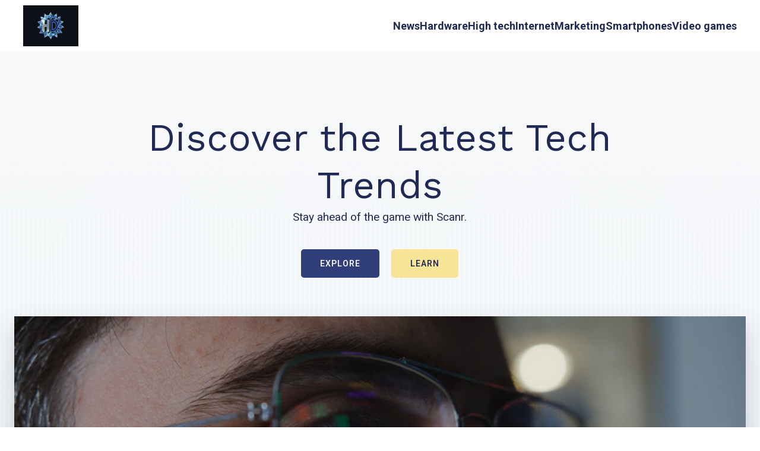

--- FILE ---
content_type: text/html; charset=UTF-8
request_url: https://scanr.net/
body_size: 25608
content:
<!DOCTYPE html>
<html lang="en-US" id="kubio">
<head>
	<meta charset="UTF-8" />
	<meta name="viewport" content="width=device-width, initial-scale=1" />
<meta name='robots' content='max-image-preview:large' />
<title>Scanr &#8211; Scanr &#8211; Your Pulse on UK Computing!</title>
<link rel='dns-prefetch' href='//fonts.googleapis.com' />
<link rel="alternate" type="application/rss+xml" title="Scanr &raquo; Feed" href="https://scanr.net/feed" />
<link rel="alternate" type="application/rss+xml" title="Scanr &raquo; Comments Feed" href="https://scanr.net/comments/feed" />
					<script>
						(function(){
							var docEL = document.documentElement;
							var style = docEL.style;
							if (!("backgroundAttachment" in style)) return false;
							var oldValue = style.backgroundAttachment;
							style.backgroundAttachment = "fixed";
							var isSupported = (style.backgroundAttachment === "fixed");
							style.backgroundAttachment = oldValue;

							if(navigator.userAgent.toLowerCase().indexOf('mac') !== -1 && navigator.maxTouchPoints){
								isSupported = false;
							}

							if(!isSupported){
								console.warn('Kubio - Browser does not support attachment fix');
								document.documentElement.classList.add('kubio-attachment-fixed-support-fallback');
							}
						})()
					</script>

				<script type="text/javascript">
/* <![CDATA[ */
window._wpemojiSettings = {"baseUrl":"https:\/\/s.w.org\/images\/core\/emoji\/16.0.1\/72x72\/","ext":".png","svgUrl":"https:\/\/s.w.org\/images\/core\/emoji\/16.0.1\/svg\/","svgExt":".svg","source":{"concatemoji":"https:\/\/scanr.net\/wp-includes\/js\/wp-emoji-release.min.js?ver=6.8.3"}};
/*! This file is auto-generated */
!function(s,n){var o,i,e;function c(e){try{var t={supportTests:e,timestamp:(new Date).valueOf()};sessionStorage.setItem(o,JSON.stringify(t))}catch(e){}}function p(e,t,n){e.clearRect(0,0,e.canvas.width,e.canvas.height),e.fillText(t,0,0);var t=new Uint32Array(e.getImageData(0,0,e.canvas.width,e.canvas.height).data),a=(e.clearRect(0,0,e.canvas.width,e.canvas.height),e.fillText(n,0,0),new Uint32Array(e.getImageData(0,0,e.canvas.width,e.canvas.height).data));return t.every(function(e,t){return e===a[t]})}function u(e,t){e.clearRect(0,0,e.canvas.width,e.canvas.height),e.fillText(t,0,0);for(var n=e.getImageData(16,16,1,1),a=0;a<n.data.length;a++)if(0!==n.data[a])return!1;return!0}function f(e,t,n,a){switch(t){case"flag":return n(e,"\ud83c\udff3\ufe0f\u200d\u26a7\ufe0f","\ud83c\udff3\ufe0f\u200b\u26a7\ufe0f")?!1:!n(e,"\ud83c\udde8\ud83c\uddf6","\ud83c\udde8\u200b\ud83c\uddf6")&&!n(e,"\ud83c\udff4\udb40\udc67\udb40\udc62\udb40\udc65\udb40\udc6e\udb40\udc67\udb40\udc7f","\ud83c\udff4\u200b\udb40\udc67\u200b\udb40\udc62\u200b\udb40\udc65\u200b\udb40\udc6e\u200b\udb40\udc67\u200b\udb40\udc7f");case"emoji":return!a(e,"\ud83e\udedf")}return!1}function g(e,t,n,a){var r="undefined"!=typeof WorkerGlobalScope&&self instanceof WorkerGlobalScope?new OffscreenCanvas(300,150):s.createElement("canvas"),o=r.getContext("2d",{willReadFrequently:!0}),i=(o.textBaseline="top",o.font="600 32px Arial",{});return e.forEach(function(e){i[e]=t(o,e,n,a)}),i}function t(e){var t=s.createElement("script");t.src=e,t.defer=!0,s.head.appendChild(t)}"undefined"!=typeof Promise&&(o="wpEmojiSettingsSupports",i=["flag","emoji"],n.supports={everything:!0,everythingExceptFlag:!0},e=new Promise(function(e){s.addEventListener("DOMContentLoaded",e,{once:!0})}),new Promise(function(t){var n=function(){try{var e=JSON.parse(sessionStorage.getItem(o));if("object"==typeof e&&"number"==typeof e.timestamp&&(new Date).valueOf()<e.timestamp+604800&&"object"==typeof e.supportTests)return e.supportTests}catch(e){}return null}();if(!n){if("undefined"!=typeof Worker&&"undefined"!=typeof OffscreenCanvas&&"undefined"!=typeof URL&&URL.createObjectURL&&"undefined"!=typeof Blob)try{var e="postMessage("+g.toString()+"("+[JSON.stringify(i),f.toString(),p.toString(),u.toString()].join(",")+"));",a=new Blob([e],{type:"text/javascript"}),r=new Worker(URL.createObjectURL(a),{name:"wpTestEmojiSupports"});return void(r.onmessage=function(e){c(n=e.data),r.terminate(),t(n)})}catch(e){}c(n=g(i,f,p,u))}t(n)}).then(function(e){for(var t in e)n.supports[t]=e[t],n.supports.everything=n.supports.everything&&n.supports[t],"flag"!==t&&(n.supports.everythingExceptFlag=n.supports.everythingExceptFlag&&n.supports[t]);n.supports.everythingExceptFlag=n.supports.everythingExceptFlag&&!n.supports.flag,n.DOMReady=!1,n.readyCallback=function(){n.DOMReady=!0}}).then(function(){return e}).then(function(){var e;n.supports.everything||(n.readyCallback(),(e=n.source||{}).concatemoji?t(e.concatemoji):e.wpemoji&&e.twemoji&&(t(e.twemoji),t(e.wpemoji)))}))}((window,document),window._wpemojiSettings);
/* ]]> */
</script>
<link rel='stylesheet' id='kubio-block-library-css' href='https://scanr.net/wp-content/plugins/kubio-pro/build/block-library/style.css?ver=1744795602' type='text/css' media='all' />
<style id='kubio-block-library-inline-css' type='text/css'>
.kubio-shape-circles{background-image:url('https://scanr.net/wp-content/plugins/kubio-pro/lib/shapes/header-shapes/circles.png')}.kubio-shape-10degree-stripes{background-image:url('https://scanr.net/wp-content/plugins/kubio-pro/lib/shapes/header-shapes/10degree-stripes.png')}.kubio-shape-rounded-squares-blue{background-image:url('https://scanr.net/wp-content/plugins/kubio-pro/lib/shapes/header-shapes/rounded-squares-blue.png')}.kubio-shape-many-rounded-squares-blue{background-image:url('https://scanr.net/wp-content/plugins/kubio-pro/lib/shapes/header-shapes/many-rounded-squares-blue.png')}.kubio-shape-two-circles{background-image:url('https://scanr.net/wp-content/plugins/kubio-pro/lib/shapes/header-shapes/two-circles.png')}.kubio-shape-circles-2{background-image:url('https://scanr.net/wp-content/plugins/kubio-pro/lib/shapes/header-shapes/circles-2.png')}.kubio-shape-circles-3{background-image:url('https://scanr.net/wp-content/plugins/kubio-pro/lib/shapes/header-shapes/circles-3.png')}.kubio-shape-circles-gradient{background-image:url('https://scanr.net/wp-content/plugins/kubio-pro/lib/shapes/header-shapes/circles-gradient.png')}.kubio-shape-circles-white-gradient{background-image:url('https://scanr.net/wp-content/plugins/kubio-pro/lib/shapes/header-shapes/circles-white-gradient.png')}.kubio-shape-waves{background-image:url('https://scanr.net/wp-content/plugins/kubio-pro/lib/shapes/header-shapes/waves.png')}.kubio-shape-waves-inverted{background-image:url('https://scanr.net/wp-content/plugins/kubio-pro/lib/shapes/header-shapes/waves-inverted.png')}.kubio-shape-dots{background-image:url('https://scanr.net/wp-content/plugins/kubio-pro/lib/shapes/header-shapes/dots.png')}.kubio-shape-left-tilted-lines{background-image:url('https://scanr.net/wp-content/plugins/kubio-pro/lib/shapes/header-shapes/left-tilted-lines.png')}.kubio-shape-right-tilted-lines{background-image:url('https://scanr.net/wp-content/plugins/kubio-pro/lib/shapes/header-shapes/right-tilted-lines.png')}.kubio-shape-right-tilted-strips{background-image:url('https://scanr.net/wp-content/plugins/kubio-pro/lib/shapes/header-shapes/right-tilted-strips.png')}.kubio-shape-doodle{background-image:url('https://scanr.net/wp-content/plugins/kubio-pro/lib/shapes/header-shapes/doodle.png')}.kubio-shape-falling-stars{background-image:url('https://scanr.net/wp-content/plugins/kubio-pro/lib/shapes/header-shapes/falling-stars.png')}.kubio-shape-grain{background-image:url('https://scanr.net/wp-content/plugins/kubio-pro/lib/shapes/header-shapes/grain.png')}.kubio-shape-poly1{background-image:url('https://scanr.net/wp-content/plugins/kubio-pro/lib/shapes/header-shapes/poly1.png')}.kubio-shape-poly2{background-image:url('https://scanr.net/wp-content/plugins/kubio-pro/lib/shapes/header-shapes/poly2.png')}.kubio-shape-wavy-lines{background-image:url('https://scanr.net/wp-content/plugins/kubio-pro/lib/shapes/header-shapes/wavy-lines.png')}

:root { --kubio-color-1:48,62,122;--kubio-color-2:247,229,151;--kubio-color-3:246,97,97;--kubio-color-4:158,201,226;--kubio-color-5:246,248,250;--kubio-color-6:32,42,84;--kubio-color-1-variant-1:81,105,206;--kubio-color-1-variant-2:88,94,121;--kubio-color-1-variant-3:48,62,122;--kubio-color-1-variant-4:7,29,121;--kubio-color-1-variant-5:14,18,36;--kubio-color-2-variant-1:246,244,233;--kubio-color-2-variant-2:247,229,151;--kubio-color-2-variant-3:246,213,68;--kubio-color-2-variant-4:161,150,99;--kubio-color-2-variant-5:76,71,47;--kubio-color-3-variant-1:245,179,179;--kubio-color-3-variant-2:246,97,97;--kubio-color-3-variant-3:245,15,15;--kubio-color-3-variant-4:160,63,63;--kubio-color-3-variant-5:75,29,29;--kubio-color-4-variant-1:158,201,226;--kubio-color-4-variant-2:82,173,225;--kubio-color-4-variant-3:98,125,140;--kubio-color-4-variant-4:7,145,225;--kubio-color-4-variant-5:39,49,55;--kubio-color-5-variant-1:246,248,250;--kubio-color-5-variant-2:162,206,249;--kubio-color-5-variant-3:79,164,249;--kubio-color-5-variant-4:162,163,164;--kubio-color-5-variant-5:78,79,79;--kubio-color-6-variant-1:96,126,253;--kubio-color-6-variant-2:64,84,168;--kubio-color-6-variant-3:59,64,83;--kubio-color-6-variant-4:32,42,84;--kubio-color-6-variant-5:4,19,83 } .has-kubio-color-1-color{color:rgb(var(--kubio-color-1))} .has-kubio-color-1-background-color{background-color:rgb(var(--kubio-color-1))} [data-kubio] .has-kubio-color-1-color{color:rgb(var(--kubio-color-1))} [data-kubio] .has-kubio-color-1-background-color{background-color:rgb(var(--kubio-color-1))} .has-kubio-color-2-color{color:rgb(var(--kubio-color-2))} .has-kubio-color-2-background-color{background-color:rgb(var(--kubio-color-2))} [data-kubio] .has-kubio-color-2-color{color:rgb(var(--kubio-color-2))} [data-kubio] .has-kubio-color-2-background-color{background-color:rgb(var(--kubio-color-2))} .has-kubio-color-3-color{color:rgb(var(--kubio-color-3))} .has-kubio-color-3-background-color{background-color:rgb(var(--kubio-color-3))} [data-kubio] .has-kubio-color-3-color{color:rgb(var(--kubio-color-3))} [data-kubio] .has-kubio-color-3-background-color{background-color:rgb(var(--kubio-color-3))} .has-kubio-color-4-color{color:rgb(var(--kubio-color-4))} .has-kubio-color-4-background-color{background-color:rgb(var(--kubio-color-4))} [data-kubio] .has-kubio-color-4-color{color:rgb(var(--kubio-color-4))} [data-kubio] .has-kubio-color-4-background-color{background-color:rgb(var(--kubio-color-4))} .has-kubio-color-5-color{color:rgb(var(--kubio-color-5))} .has-kubio-color-5-background-color{background-color:rgb(var(--kubio-color-5))} [data-kubio] .has-kubio-color-5-color{color:rgb(var(--kubio-color-5))} [data-kubio] .has-kubio-color-5-background-color{background-color:rgb(var(--kubio-color-5))} .has-kubio-color-6-color{color:rgb(var(--kubio-color-6))} .has-kubio-color-6-background-color{background-color:rgb(var(--kubio-color-6))} [data-kubio] .has-kubio-color-6-color{color:rgb(var(--kubio-color-6))} [data-kubio] .has-kubio-color-6-background-color{background-color:rgb(var(--kubio-color-6))}



#kubio .style-N43-lHrD97-outer .wp-block-kubio-navigation-section__nav{animation-duration:0.5s;padding-top:0px;padding-bottom:0px;background-color:#ffffff;}#kubio .style-N43-lHrD97-outer .h-navigation_sticky:not(.extra-1).wp-block-kubio-navigation-section__nav{padding-top:10px;padding-bottom:10px;box-shadow:0px 0px 10px 0px rgba(23, 25, 39, 0.1) ;}#kubio .style-gZixUSriudf-inner{text-align:left;height:auto;min-height:unset;}#kubio .style-gZixUSriudf-container{height:auto;min-height:unset;}#kubio .style-_rLui-8ULrk-container{align-items:flex-start;justify-content:flex-start;gap:10px;--kubio-gap-fallback:10px;text-decoration:none;}#kubio .style-_rLui-8ULrk-container .kubio-logo-image{max-height:70px;}#kubio .style-_rLui-8ULrk-image{max-height:70px;}#kubio .style-_rLui-8ULrk-text{font-weight:400;font-size:20px;letter-spacing:2px;text-transform:uppercase;color:rgba(var(--kubio-color-6),1);}#kubio .style-AfIg9RdTTI-inner{text-align:center;}#kubio .style-AfIg9RdTTI-container{height:auto;min-height:unset;}#kubio .style-M71xrTK6x-container{height:50px;}#kubio .style-AzHWR25vTOl-inner{text-align:right;height:auto;min-height:unset;}#kubio .style-AzHWR25vTOl-container{height:auto;min-height:unset;}#kubio .style-ZkxGrXf1t-d-outer.bordered-active-item > .kubio-menu > ul > li::before,#kubio .style-ZkxGrXf1t-d-outer.bordered-active-item > .kubio-menu > ul > li::after{background-color:rgba(var(--kubio-color-5),1);height:3px;}#kubio .style-ZkxGrXf1t-d-outer.solid-active-item > .kubio-menu > ul > li::before,#kubio .style-ZkxGrXf1t-d-outer.solid-active-item > .kubio-menu > ul > li::after{background-color:white;border-top-left-radius:0%;border-top-right-radius:0%;border-bottom-left-radius:0%;border-bottom-right-radius:0%;}#kubio .style-ZkxGrXf1t-d-outer > .kubio-menu > ul{justify-content:flex-end;gap:30px;--kubio-gap-fallback:30px;}#kubio .style-ZkxGrXf1t-d-outer > .kubio-menu  > ul > li > a{font-weight:700;font-size:18px;line-height:1.5em;letter-spacing:0px;text-decoration:none;text-transform:none;color:rgba(var(--kubio-color-6),1);padding-top:30px;padding-bottom:30px;padding-left:0px;padding-right:0px;}#kubio .style-ZkxGrXf1t-d-outer > .kubio-menu  > ul > li > a:hover,#kubio .style-ZkxGrXf1t-d-outer > .kubio-menu > ul > li > a.hover{color:rgba(var(--kubio-color-1-variant-1),1);}#kubio .style-ZkxGrXf1t-d-outer > .kubio-menu > ul > li.current-menu-item > a,#kubio .style-ZkxGrXf1t-d-outer > .kubio-menu > ul > li.current_page_item > a{color:rgba(var(--kubio-color-1-variant-1),1);}#kubio .style-ZkxGrXf1t-d-outer > .kubio-menu  > ul > li > a > svg{padding-left:5px;padding-right:5px;}#kubio .style-ZkxGrXf1t-d-outer > .kubio-menu  li > ul{background-color:#ffffff;margin-left:5px;margin-right:5px;box-shadow:0px 0px 5px 2px rgba(0, 0, 0, 0.04) ;}#kubio .style-ZkxGrXf1t-d-outer > .kubio-menu  li > ul > li> a{font-size:14px;text-decoration:none;color:rgba(var(--kubio-color-6),1);padding-top:10px;padding-bottom:10px;padding-left:20px;padding-right:20px;border-bottom-color:rgba(128,128,128,.2);border-bottom-width:1px;border-bottom-style:solid;background-color:rgb(255, 255, 255);}#kubio .style-ZkxGrXf1t-d-outer > .kubio-menu  li > ul > li > a:hover,#kubio .style-ZkxGrXf1t-d-outer > .kubio-menu  li > ul > li > a.hover{color:rgba(var(--kubio-color-5),1);background-color:rgba(var(--kubio-color-1),1);}#kubio .style-ZkxGrXf1t-d-outer > .kubio-menu li > ul > li.current-menu-item > a,#kubio .style-ZkxGrXf1t-d-outer > .kubio-menu  li > ul > li.current_page_item > a{color:rgba(var(--kubio-color-5),1);background-color:rgba(var(--kubio-color-1),1);}#kubio .style-ZkxGrXf1t-d-outer > .kubio-menu > ul > li > ul{margin-top:10px;}#kubio .style-ZkxGrXf1t-d-outer > .kubio-menu > ul > li > ul:before{height:10px;width:100%;}#kubio .h-navigation_sticky:not(.extra-1) .style-ZkxGrXf1t-d-outer.bordered-active-item > .kubio-menu > ul > li::before,#kubio .h-navigation_sticky:not(.extra-1) .style-ZkxGrXf1t-d-outer.bordered-active-item > .kubio-menu > ul > li::after{background-color:rgba(var(--kubio-color-6),1);}#kubio .h-navigation_sticky:not(.extra-1) .style-ZkxGrXf1t-d-outer > .kubio-menu  > ul > li > a:hover,#kubio .h-navigation_sticky:not(.extra-1) .style-ZkxGrXf1t-d-outer > .kubio-menu > ul > li > a.hover{color:rgba(var(--kubio-color-6-variant-1),1);}#kubio .h-navigation_sticky:not(.extra-1) .style-ZkxGrXf1t-d-outer > .kubio-menu > ul > li.current-menu-item > a,#kubio .h-navigation_sticky:not(.extra-1) .style-ZkxGrXf1t-d-outer > .kubio-menu > ul > li.current_page_item > a{color:rgba(var(--kubio-color-6-variant-1),1);}#kubio .style-mTSv2yGaKpY-icon{border-top-color:black;border-top-width:0px;border-top-style:none;border-right-color:black;border-right-width:0px;border-right-style:none;border-bottom-color:black;border-bottom-width:0px;border-bottom-style:none;border-left-color:black;border-left-width:0px;border-left-style:none;border-top-left-radius:100%;border-top-right-radius:100%;border-bottom-left-radius:100%;border-bottom-right-radius:100%;fill:rgba(var(--kubio-color-5-variant-3),1);padding-top:5px;padding-bottom:5px;padding-left:5px;padding-right:5px;width:24px;height:24px;min-width:24px;min-height:24px;background-color:rgba(0, 0, 0, 0);}#kubio .style-mTSv2yGaKpY-icon:hover{fill:rgba(var(--kubio-color-6),1);}.style-mTSv2yGaKpY-offscreen{width:300px !important;background-color:rgba(var(--kubio-color-6),1);}.style-mTSv2yGaKpY-offscreenOverlay{background-color:rgba(0,0,0,0.5);}#kubio .style-zlxeFJmBWvx-inner{height:auto;min-height:unset;text-align:left;}#kubio .style-zlxeFJmBWvx-container{height:auto;min-height:unset;}#kubio .style-XQM-BzZTeeS-container{align-items:flex-start;justify-content:flex-start;gap:10px;--kubio-gap-fallback:10px;text-decoration:none;}#kubio .style-XQM-BzZTeeS-container .kubio-logo-image{max-height:70px;}#kubio .style-XQM-BzZTeeS-image{max-height:70px;}#kubio .style-XQM-BzZTeeS-text{font-size:20px;color:rgba(var(--kubio-color-5),1);}#kubio .style-CoUxYJqzMaK-outer > .kubio-menu > ul{--kubio-accordion-menu-offset:10px;}#kubio .style-CoUxYJqzMaK-outer > .kubio-menu  > ul > li > a{font-size:14px;text-decoration:none;color:rgba(var(--kubio-color-5),1);border-top-color:#808080;border-right-color:#808080;border-bottom-color:rgba(var(--kubio-color-5),0.2);border-bottom-width:1px;border-bottom-style:solid;border-left-color:#808080;padding-top:12px;padding-bottom:12px;padding-left:40px;}#kubio .style-CoUxYJqzMaK-outer > .kubio-menu  > ul > li > a:hover,#kubio .style-CoUxYJqzMaK-outer > .kubio-menu > ul > li > a.hover{background-color:rgba(var(--kubio-color-1),1);}#kubio .style-CoUxYJqzMaK-outer > .kubio-menu > ul > li.current-menu-item > a,#kubio .style-CoUxYJqzMaK-outer > .kubio-menu > ul > li.current_page_item > a{background-color:rgba(var(--kubio-color-1),1);}#kubio .style-CoUxYJqzMaK-outer > .kubio-menu  > ul > li > a > svg{padding-left:20px;padding-right:20px;}#kubio .style-CoUxYJqzMaK-outer > .kubio-menu  li > ul > li> a{color:rgba(var(--kubio-color-5),1);border-top-color:#808080;border-right-color:#808080;border-bottom-color:rgba(var(--kubio-color-5),0.2);border-bottom-width:1px;border-bottom-style:solid;border-left-color:#808080;padding-top:12px;padding-bottom:12px;padding-left:40px;font-size:14px;text-decoration:none;}#kubio .style-CoUxYJqzMaK-outer > .kubio-menu  li > ul > li > a:hover,#kubio .style-CoUxYJqzMaK-outer > .kubio-menu  li > ul > li > a.hover{background-color:rgba(var(--kubio-color-1),0.8);}#kubio .style-CoUxYJqzMaK-outer > .kubio-menu li > ul > li.current-menu-item > a,#kubio .style-CoUxYJqzMaK-outer > .kubio-menu  li > ul > li.current_page_item > a{background-color:rgba(var(--kubio-color-1),0.8);}#kubio .style-CoUxYJqzMaK-outer > .kubio-menu  li > ul > li > a > svg{padding-left:20px;padding-right:20px;}#kubio .style-FwkHJDKR1G5-inner{text-align:center;height:auto;min-height:unset;}#kubio .style-FwkHJDKR1G5-container{height:auto;min-height:unset;}#kubio .style-_t4CAy9Zq_t-outer p{color:rgba(var(--kubio-color-5),0.4);}#kubio .style-jRLQ5UUXk65-outer{background-color:unset;background-image:none;padding-top:90px;padding-bottom:0px;height:auto;min-height:unset;margin-bottom:60px;}#kubio .style-jRLQ5UUXk65-outer h1,#kubio .style-jRLQ5UUXk65-outer h1[data-kubio]{color:rgba(var(--kubio-color-6),1);}#kubio .style-jRLQ5UUXk65-outer h2,#kubio .style-jRLQ5UUXk65-outer h2[data-kubio]{color:rgba(var(--kubio-color-6),1);}#kubio .style-jRLQ5UUXk65-outer h3,#kubio .style-jRLQ5UUXk65-outer h3[data-kubio]{color:rgba(var(--kubio-color-6),1);}#kubio .style-jRLQ5UUXk65-outer h4,#kubio .style-jRLQ5UUXk65-outer h4[data-kubio]{color:rgba(var(--kubio-color-6),1);}#kubio .style-jRLQ5UUXk65-outer h5,#kubio .style-jRLQ5UUXk65-outer h5[data-kubio]{color:rgba(var(--kubio-color-6),1);}#kubio .style-jRLQ5UUXk65-outer h6,#kubio .style-jRLQ5UUXk65-outer h6[data-kubio]{color:rgba(var(--kubio-color-6),1);}#kubio .style-jRLQ5UUXk65-outer,#kubio .style-jRLQ5UUXk65-outer [data-kubio]:not(h1):not(h2):not(h3):not(h4):not(h5):not(h6),#kubio .style-jRLQ5UUXk65-outer p,#kubio .style-jRLQ5UUXk65-outer p[data-kubio]{color:rgba(var(--kubio-color-6),1);}#kubio .style-zbX8hMBCPoU-inner{height:auto;min-height:unset;text-align:center;}#kubio .style-zbX8hMBCPoU-container{height:auto;min-height:unset;}#kubio .wp-block.wp-block-kubio-heading__text.style-4cbCmwNooKX-text{font-weight:400;font-size:4em;}#kubio .wp-block.wp-block-kubio-heading__text.style-4cbCmwNooKX-text .text-wrapper-fancy svg path{stroke:#000000;stroke-linejoin:initial;stroke-linecap:initial;stroke-width:8px;}#kubio .style-HmNffHhZTxn-outer{padding-top:40px;}#kubio .style-RI5Xfua-jKc-outer a.style-RI5Xfua-jKc-link{text-align:center;font-weight:600;font-size:14px;line-height:1;letter-spacing:1px;text-decoration:none;text-transform:uppercase;color:rgba(var(--kubio-color-5),1);border-top-color:rgba(var(--kubio-color-1),1);border-top-width:2px;border-top-style:solid;border-right-color:rgba(var(--kubio-color-1),1);border-right-width:2px;border-right-style:solid;border-bottom-color:rgba(var(--kubio-color-1),1);border-bottom-width:2px;border-bottom-style:solid;border-left-color:rgba(var(--kubio-color-1),1);border-left-width:2px;border-left-style:solid;border-top-left-radius:5px;border-top-right-radius:5px;border-bottom-left-radius:5px;border-bottom-right-radius:5px;padding-top:15px;padding-bottom:15px;padding-left:30px;padding-right:30px;background-color:rgba(var(--kubio-color-1),1);justify-content:center;}#kubio .style-RI5Xfua-jKc-outer a.style-RI5Xfua-jKc-link:hover{border-top-color:rgba(var(--kubio-color-1-variant-4),1);border-right-color:rgba(var(--kubio-color-1-variant-4),1);border-bottom-color:rgba(var(--kubio-color-1-variant-4),1);border-left-color:rgba(var(--kubio-color-1-variant-4),1);background-color:rgba(var(--kubio-color-1-variant-4),1);}#kubio a.style-RI5Xfua-jKc-link .style-RI5Xfua-jKc-icon{width:12px;height:12px;min-width:12px;min-height:12px;margin-left:10px;margin-right:0px;}#kubio .style-h8wGn1-NA_k-outer a.style-h8wGn1-NA_k-link{text-align:center;font-weight:600;font-size:14px;line-height:1;letter-spacing:1px;text-decoration:none;text-transform:uppercase;color:rgba(var(--kubio-color-6),1);border-top-color:rgba(var(--kubio-color-2),1);border-top-width:2px;border-top-style:solid;border-right-color:rgba(var(--kubio-color-2),1);border-right-width:2px;border-right-style:solid;border-bottom-color:rgba(var(--kubio-color-2),1);border-bottom-width:2px;border-bottom-style:solid;border-left-color:rgba(var(--kubio-color-2),1);border-left-width:2px;border-left-style:solid;border-top-left-radius:5px;border-top-right-radius:5px;border-bottom-left-radius:5px;border-bottom-right-radius:5px;padding-top:15px;padding-bottom:15px;padding-left:30px;padding-right:30px;background-color:rgba(var(--kubio-color-2),1);justify-content:center;}#kubio .style-h8wGn1-NA_k-outer a.style-h8wGn1-NA_k-link:hover{border-top-color:rgba(var(--kubio-color-2-variant-2),1);border-right-color:rgba(var(--kubio-color-2-variant-2),1);border-bottom-color:rgba(var(--kubio-color-2-variant-2),1);border-left-color:rgba(var(--kubio-color-2-variant-2),1);background-color:rgba(var(--kubio-color-2-variant-2),1);}#kubio a.style-h8wGn1-NA_k-link .style-h8wGn1-NA_k-icon{width:12px;height:12px;min-width:12px;min-height:12px;margin-left:10px;margin-right:0px;}#kubio .style-V_iZ72ZGKix-inner{transform:translateX(0px) translateY(50px);transform-origin:center center 0px;text-align:center;}#kubio .style-V_iZ72ZGKix-container{height:auto;min-height:unset;}#kubio .style-CgsnadBb343-outer{box-shadow:0px 19px 38px 0px rgba(0, 0, 0, 0.16) ;}#kubio .style-CgsnadBb343-poster{background-image:url("");background-size:cover;background-position:50% 50%;background-attachment:scroll;background-repeat:no-repeat;}#kubio .style-iBDQZ_l_D9M-inner{fill:rgba(var(--kubio-color-5),1);background-color:rgba(var(--kubio-color-1),1);width:50px;height:50px;min-width:50px;min-height:50px;padding-top:20px;padding-bottom:20px;padding-left:20px;padding-right:20px;border-top-left-radius:400px;border-top-right-radius:400px;border-bottom-left-radius:400px;border-bottom-right-radius:400px;}#kubio .style-F2yLI0yIoLo-outer{height:auto;min-height:unset;padding-bottom:0px;box-shadow:none;background-color:unset;background-image:none;}#kubio .style-X_8HR0TxaAi-inner{text-align:center;height:auto;min-height:unset;}#kubio .style-X_8HR0TxaAi-container{height:auto;min-height:unset;}#kubio .wp-block.wp-block-kubio-heading__text.style-p9cQJVs0rjM-text .text-wrapper-fancy svg path{stroke:#000000;stroke-linejoin:initial;stroke-linecap:initial;stroke-width:8px;}#kubio .style-4isIQmnN-5s-outer a.style-4isIQmnN-5s-link{padding-top:16px;padding-bottom:16px;padding-left:32px;padding-right:32px;font-weight:600;font-size:14px;line-height:1;letter-spacing:1px;text-decoration:none;text-transform:uppercase;color:#fff;text-align:center;background-color:rgba(var(--kubio-color-1),1);border-top-color:rgba(var(--kubio-color-1),1);border-top-width:2px;border-top-style:solid;border-right-color:rgba(var(--kubio-color-1),1);border-right-width:2px;border-right-style:solid;border-bottom-color:rgba(var(--kubio-color-1),1);border-bottom-width:2px;border-bottom-style:solid;border-left-color:rgba(var(--kubio-color-1),1);border-left-width:2px;border-left-style:solid;border-top-left-radius:6px;border-top-right-radius:6px;border-bottom-left-radius:6px;border-bottom-right-radius:6px;justify-content:center;}#kubio .style-4isIQmnN-5s-outer a.style-4isIQmnN-5s-link:hover{background-color:rgba(var(--kubio-color-1-variant-4),1);border-top-color:rgba(var(--kubio-color-1-variant-4),1);border-right-color:rgba(var(--kubio-color-1-variant-4),1);border-bottom-color:rgba(var(--kubio-color-1-variant-4),1);border-left-color:rgba(var(--kubio-color-1-variant-4),1);}#kubio a.style-4isIQmnN-5s-link .style-4isIQmnN-5s-icon{width:12px;height:12px;min-width:12px;min-height:12px;margin-left:0px;margin-right:10px;}#kubio .style-PpbJ2bhJKT9-container{padding-top:20px;}#kubio .style-sJKLHLZZz7A-inner{text-align:center;min-height:350px;background-color:rgba(134, 69, 69, 0);background-image:url("https://scanr.net/wp-content/uploads/2025/04/pexels-photo-18069157-4.png");background-size:cover;background-position:bottom center;background-attachment:scroll;background-repeat:no-repeat;box-shadow:none;border-top-left-radius:6px;border-top-right-radius:6px;}#kubio .style-sJKLHLZZz7A-container{height:auto;min-height:unset;}#kubio .style-pK0XRruEoh_-outer{background-color:rgba(var(--kubio-color-5),1);}#kubio .style-ZUUE4smVM2e-inner{text-align:left;}#kubio .style-ZUUE4smVM2e-container{height:auto;min-height:unset;}#kubio .wp-block.wp-block-kubio-heading__text.style-Xi-1CI-ahww-text .text-wrapper-fancy svg path{stroke:#000000;stroke-linejoin:initial;stroke-linecap:initial;stroke-width:8px;}#kubio p.wp-block.wp-block-kubio-text__text.style-e5w4_QHD1yb-text{color:rgba(var(--kubio-color-6),1);}#kubio .style-84kF56DxvE9-inner{border-top-left-radius:6px;border-top-right-radius:6px;border-bottom-left-radius:6px;border-bottom-right-radius:6px;background-image:url("https://scanr.net/wp-content/uploads/2025/04/pexels-photo-7552374-4.jpeg");background-size:cover;background-position:50% 50%;background-attachment:scroll;background-repeat:no-repeat;min-height:350px;text-align:center;}#kubio .style-84kF56DxvE9-container{height:auto;min-height:unset;}#kubio .style-eWsYrvvC8RD-inner{border-top-left-radius:6px;border-top-right-radius:6px;border-bottom-left-radius:6px;border-bottom-right-radius:6px;background-image:url("https://scanr.net/wp-content/uploads/2025/04/pexels-photo-6612383-4.jpeg");background-size:cover;background-position:50% 50%;background-attachment:scroll;background-repeat:no-repeat;min-height:350px;text-align:center;}#kubio .style-eWsYrvvC8RD-container{height:auto;min-height:unset;}#kubio .style-X5wOHYqQ28i-outer{height:auto;min-height:unset;background-image:linear-gradient(90deg,rgba(var(--kubio-color-1),1) 0%,rgba(var(--kubio-color-6),1) 100%);background-attachment:scroll;}#kubio .style-X5wOHYqQ28i-outer h1,#kubio .style-X5wOHYqQ28i-outer h1[data-kubio]{color:rgba(var(--kubio-color-5),1);}#kubio .style-X5wOHYqQ28i-outer h2,#kubio .style-X5wOHYqQ28i-outer h2[data-kubio]{color:rgba(var(--kubio-color-5),1);}#kubio .style-X5wOHYqQ28i-outer h3,#kubio .style-X5wOHYqQ28i-outer h3[data-kubio]{color:rgba(var(--kubio-color-5),1);}#kubio .style-X5wOHYqQ28i-outer h4,#kubio .style-X5wOHYqQ28i-outer h4[data-kubio]{color:rgba(var(--kubio-color-5),1);}#kubio .style-X5wOHYqQ28i-outer h5,#kubio .style-X5wOHYqQ28i-outer h5[data-kubio]{color:rgba(var(--kubio-color-5),1);}#kubio .style-X5wOHYqQ28i-outer h6,#kubio .style-X5wOHYqQ28i-outer h6[data-kubio]{color:rgba(var(--kubio-color-5),1);}#kubio .style-X5wOHYqQ28i-outer,#kubio .style-X5wOHYqQ28i-outer [data-kubio]:not(h1):not(h2):not(h3):not(h4):not(h5):not(h6),#kubio .style-X5wOHYqQ28i-outer p,#kubio .style-X5wOHYqQ28i-outer p[data-kubio]{color:rgba(var(--kubio-color-5),1);}#kubio .style-n-NCFgLgQj1-inner{text-align:left;height:auto;min-height:unset;}#kubio .style-n-NCFgLgQj1-container{height:auto;min-height:unset;}#kubio .wp-block.wp-block-kubio-heading__text.style-ETq3Im43UNp-text .text-wrapper-fancy svg path{stroke:#000000;stroke-linejoin:initial;stroke-linecap:initial;stroke-width:8px;}#kubio .style-bJthFIHzLbQ-inner{text-align:center;height:auto;min-height:unset;}#kubio .style-bJthFIHzLbQ-container{height:auto;min-height:unset;}#kubio .style-t3qqVDGt2DB-outer a.style-t3qqVDGt2DB-link{padding-top:15px;padding-bottom:15px;padding-left:30px;padding-right:30px;font-weight:600;font-size:14px;line-height:1;letter-spacing:1px;text-decoration:none;text-transform:uppercase;color:#fff;background-color:rgba(var(--kubio-color-2),1);border-top-color:rgba(var(--kubio-color-2),1);border-top-width:2px;border-top-style:solid;border-right-color:rgba(var(--kubio-color-2),1);border-right-width:2px;border-right-style:solid;border-bottom-color:rgba(var(--kubio-color-2),1);border-bottom-width:2px;border-bottom-style:solid;border-left-color:rgba(var(--kubio-color-2),1);border-left-width:2px;border-left-style:solid;border-top-left-radius:5px;border-top-right-radius:5px;border-bottom-left-radius:5px;border-bottom-right-radius:5px;text-align:center;justify-content:center;}#kubio .style-t3qqVDGt2DB-outer a.style-t3qqVDGt2DB-link:hover{background-color:rgba(var(--kubio-color-2-variant-2),1);border-top-color:rgba(var(--kubio-color-2-variant-2),1);border-right-color:rgba(var(--kubio-color-2-variant-2),1);border-bottom-color:rgba(var(--kubio-color-2-variant-2),1);border-left-color:rgba(var(--kubio-color-2-variant-2),1);}#kubio a.style-t3qqVDGt2DB-link .style-t3qqVDGt2DB-icon{width:14px;height:14px;min-width:14px;min-height:14px;margin-left:0px;margin-right:10px;}#kubio .style-u7v5CKXw_x8-outer{height:auto;min-height:unset;padding-top:0px;padding-bottom:0px;}#kubio .style-sY-qqFKCM4j-inner{text-align:center;height:auto;min-height:unset;}#kubio .style-sY-qqFKCM4j-container{height:auto;min-height:unset;}#kubio .wp-block.wp-block-kubio-heading__text.style-Z9bwZiiVlBA-text .text-wrapper-fancy svg path{stroke:#000000;stroke-linejoin:initial;stroke-linecap:initial;stroke-width:8px;}#kubio .style-Vk77ZbSYZCH-inner{text-align:center;height:auto;min-height:unset;}#kubio .style-Vk77ZbSYZCH-container{height:auto;min-height:unset;}#kubio .style-kxo9hxT5IsQ-container .h-flipbox-content-container{animation-duration:700ms;width:100%;background-color:rgba(var(--kubio-color-5),1);background-image:url("https://scanr.net/wp-content/uploads/2025/04/pexels-photo-31600306-4.jpeg");background-size:cover;background-position:50% 50%;background-attachment:scroll;background-repeat:no-repeat;}#kubio .style-kxo9hxT5IsQ-container .h-flipbox-content-container h1,#kubio .style-kxo9hxT5IsQ-container .h-flipbox-content-container h1[data-kubio]{color:rgba(var(--kubio-color-3),1);}#kubio .style-kxo9hxT5IsQ-container .h-flipbox-content-container h2,#kubio .style-kxo9hxT5IsQ-container .h-flipbox-content-container h2[data-kubio]{color:rgba(var(--kubio-color-3),1);}#kubio .style-kxo9hxT5IsQ-container .h-flipbox-content-container h3,#kubio .style-kxo9hxT5IsQ-container .h-flipbox-content-container h3[data-kubio]{color:rgba(var(--kubio-color-3),1);}#kubio .style-kxo9hxT5IsQ-container .h-flipbox-content-container h4,#kubio .style-kxo9hxT5IsQ-container .h-flipbox-content-container h4[data-kubio]{color:rgba(var(--kubio-color-3),1);}#kubio .style-kxo9hxT5IsQ-container .h-flipbox-content-container h5,#kubio .style-kxo9hxT5IsQ-container .h-flipbox-content-container h5[data-kubio]{color:rgba(var(--kubio-color-3),1);}#kubio .style-kxo9hxT5IsQ-container .h-flipbox-content-container h6,#kubio .style-kxo9hxT5IsQ-container .h-flipbox-content-container h6[data-kubio]{color:rgba(var(--kubio-color-3),1);}#kubio .style-kxo9hxT5IsQ-container .h-flipbox-content-container,#kubio .style-kxo9hxT5IsQ-container .h-flipbox-content-container [data-kubio]:not(h1):not(h2):not(h3):not(h4):not(h5):not(h6),#kubio .style-kxo9hxT5IsQ-container .h-flipbox-content-container p,#kubio .style-kxo9hxT5IsQ-container .h-flipbox-content-container p[data-kubio]{color:rgba(var(--kubio-color-3),1);}#kubio .style-kxo9hxT5IsQ-container .h-flipbox-hover-container{animation-duration:700ms;background-color:rgba(var(--kubio-color-1),0.6);}#kubio .style-WqHb9oGQNt4-container{min-height:300px;text-align:center;}#kubio .style-L04nI32QSjd-container{height:100%;width:100%;top:0%;left:0%;text-align:center;display:none;position:absolute;}#kubio .style-SjgiKiZc8Zs-container .h-flipbox-content-container{animation-duration:700ms;width:100%;background-color:rgba(var(--kubio-color-5),1);background-image:url("https://scanr.net/wp-content/uploads/2025/04/pexels-photo-247769-4.jpeg");background-size:cover;background-position:50% 50%;background-attachment:scroll;background-repeat:no-repeat;}#kubio .style-SjgiKiZc8Zs-container .h-flipbox-content-container h1,#kubio .style-SjgiKiZc8Zs-container .h-flipbox-content-container h1[data-kubio]{color:rgba(var(--kubio-color-3),1);}#kubio .style-SjgiKiZc8Zs-container .h-flipbox-content-container h2,#kubio .style-SjgiKiZc8Zs-container .h-flipbox-content-container h2[data-kubio]{color:rgba(var(--kubio-color-3),1);}#kubio .style-SjgiKiZc8Zs-container .h-flipbox-content-container h3,#kubio .style-SjgiKiZc8Zs-container .h-flipbox-content-container h3[data-kubio]{color:rgba(var(--kubio-color-3),1);}#kubio .style-SjgiKiZc8Zs-container .h-flipbox-content-container h4,#kubio .style-SjgiKiZc8Zs-container .h-flipbox-content-container h4[data-kubio]{color:rgba(var(--kubio-color-3),1);}#kubio .style-SjgiKiZc8Zs-container .h-flipbox-content-container h5,#kubio .style-SjgiKiZc8Zs-container .h-flipbox-content-container h5[data-kubio]{color:rgba(var(--kubio-color-3),1);}#kubio .style-SjgiKiZc8Zs-container .h-flipbox-content-container h6,#kubio .style-SjgiKiZc8Zs-container .h-flipbox-content-container h6[data-kubio]{color:rgba(var(--kubio-color-3),1);}#kubio .style-SjgiKiZc8Zs-container .h-flipbox-content-container,#kubio .style-SjgiKiZc8Zs-container .h-flipbox-content-container [data-kubio]:not(h1):not(h2):not(h3):not(h4):not(h5):not(h6),#kubio .style-SjgiKiZc8Zs-container .h-flipbox-content-container p,#kubio .style-SjgiKiZc8Zs-container .h-flipbox-content-container p[data-kubio]{color:rgba(var(--kubio-color-3),1);}#kubio .style-SjgiKiZc8Zs-container .h-flipbox-hover-container{animation-duration:700ms;background-color:rgba(var(--kubio-color-1),0.6);}#kubio .style-4d5dXHkFMMp-container .h-flipbox-content-container{animation-duration:700ms;width:100%;background-color:rgba(var(--kubio-color-5),1);background-image:url("https://scanr.net/wp-content/uploads/2025/04/pexels-photo-5716001-4.jpeg");background-size:cover;background-position:50% 50%;background-attachment:scroll;background-repeat:no-repeat;}#kubio .style-4d5dXHkFMMp-container .h-flipbox-content-container h1,#kubio .style-4d5dXHkFMMp-container .h-flipbox-content-container h1[data-kubio]{color:rgba(var(--kubio-color-3),1);}#kubio .style-4d5dXHkFMMp-container .h-flipbox-content-container h2,#kubio .style-4d5dXHkFMMp-container .h-flipbox-content-container h2[data-kubio]{color:rgba(var(--kubio-color-3),1);}#kubio .style-4d5dXHkFMMp-container .h-flipbox-content-container h3,#kubio .style-4d5dXHkFMMp-container .h-flipbox-content-container h3[data-kubio]{color:rgba(var(--kubio-color-3),1);}#kubio .style-4d5dXHkFMMp-container .h-flipbox-content-container h4,#kubio .style-4d5dXHkFMMp-container .h-flipbox-content-container h4[data-kubio]{color:rgba(var(--kubio-color-3),1);}#kubio .style-4d5dXHkFMMp-container .h-flipbox-content-container h5,#kubio .style-4d5dXHkFMMp-container .h-flipbox-content-container h5[data-kubio]{color:rgba(var(--kubio-color-3),1);}#kubio .style-4d5dXHkFMMp-container .h-flipbox-content-container h6,#kubio .style-4d5dXHkFMMp-container .h-flipbox-content-container h6[data-kubio]{color:rgba(var(--kubio-color-3),1);}#kubio .style-4d5dXHkFMMp-container .h-flipbox-content-container,#kubio .style-4d5dXHkFMMp-container .h-flipbox-content-container [data-kubio]:not(h1):not(h2):not(h3):not(h4):not(h5):not(h6),#kubio .style-4d5dXHkFMMp-container .h-flipbox-content-container p,#kubio .style-4d5dXHkFMMp-container .h-flipbox-content-container p[data-kubio]{color:rgba(var(--kubio-color-3),1);}#kubio .style-4d5dXHkFMMp-container .h-flipbox-hover-container{animation-duration:700ms;background-color:rgba(var(--kubio-color-1),0.6);}#kubio .style-GI2UVdFc70X-container .h-flipbox-content-container{animation-duration:700ms;width:100%;background-color:rgba(var(--kubio-color-5),1);background-image:url("https://scanr.net/wp-content/uploads/2025/04/pexels-photo-17471057-4.jpeg");background-size:cover;background-position:50% 50%;background-attachment:scroll;background-repeat:no-repeat;}#kubio .style-GI2UVdFc70X-container .h-flipbox-content-container h1,#kubio .style-GI2UVdFc70X-container .h-flipbox-content-container h1[data-kubio]{color:rgba(var(--kubio-color-3),1);}#kubio .style-GI2UVdFc70X-container .h-flipbox-content-container h2,#kubio .style-GI2UVdFc70X-container .h-flipbox-content-container h2[data-kubio]{color:rgba(var(--kubio-color-3),1);}#kubio .style-GI2UVdFc70X-container .h-flipbox-content-container h3,#kubio .style-GI2UVdFc70X-container .h-flipbox-content-container h3[data-kubio]{color:rgba(var(--kubio-color-3),1);}#kubio .style-GI2UVdFc70X-container .h-flipbox-content-container h4,#kubio .style-GI2UVdFc70X-container .h-flipbox-content-container h4[data-kubio]{color:rgba(var(--kubio-color-3),1);}#kubio .style-GI2UVdFc70X-container .h-flipbox-content-container h5,#kubio .style-GI2UVdFc70X-container .h-flipbox-content-container h5[data-kubio]{color:rgba(var(--kubio-color-3),1);}#kubio .style-GI2UVdFc70X-container .h-flipbox-content-container h6,#kubio .style-GI2UVdFc70X-container .h-flipbox-content-container h6[data-kubio]{color:rgba(var(--kubio-color-3),1);}#kubio .style-GI2UVdFc70X-container .h-flipbox-content-container,#kubio .style-GI2UVdFc70X-container .h-flipbox-content-container [data-kubio]:not(h1):not(h2):not(h3):not(h4):not(h5):not(h6),#kubio .style-GI2UVdFc70X-container .h-flipbox-content-container p,#kubio .style-GI2UVdFc70X-container .h-flipbox-content-container p[data-kubio]{color:rgba(var(--kubio-color-3),1);}#kubio .style-GI2UVdFc70X-container .h-flipbox-hover-container{animation-duration:700ms;background-color:rgba(var(--kubio-color-1),0.6);}#kubio .style-6945WR6y8OJ-container .h-flipbox-content-container{animation-duration:700ms;width:100%;background-color:rgba(var(--kubio-color-5),1);background-image:url("https://scanr.net/wp-content/uploads/2025/04/pexels-photo-18467634-4.jpeg");background-size:cover;background-position:50% 50%;background-attachment:scroll;background-repeat:no-repeat;}#kubio .style-6945WR6y8OJ-container .h-flipbox-content-container h1,#kubio .style-6945WR6y8OJ-container .h-flipbox-content-container h1[data-kubio]{color:rgba(var(--kubio-color-3),1);}#kubio .style-6945WR6y8OJ-container .h-flipbox-content-container h2,#kubio .style-6945WR6y8OJ-container .h-flipbox-content-container h2[data-kubio]{color:rgba(var(--kubio-color-3),1);}#kubio .style-6945WR6y8OJ-container .h-flipbox-content-container h3,#kubio .style-6945WR6y8OJ-container .h-flipbox-content-container h3[data-kubio]{color:rgba(var(--kubio-color-3),1);}#kubio .style-6945WR6y8OJ-container .h-flipbox-content-container h4,#kubio .style-6945WR6y8OJ-container .h-flipbox-content-container h4[data-kubio]{color:rgba(var(--kubio-color-3),1);}#kubio .style-6945WR6y8OJ-container .h-flipbox-content-container h5,#kubio .style-6945WR6y8OJ-container .h-flipbox-content-container h5[data-kubio]{color:rgba(var(--kubio-color-3),1);}#kubio .style-6945WR6y8OJ-container .h-flipbox-content-container h6,#kubio .style-6945WR6y8OJ-container .h-flipbox-content-container h6[data-kubio]{color:rgba(var(--kubio-color-3),1);}#kubio .style-6945WR6y8OJ-container .h-flipbox-content-container,#kubio .style-6945WR6y8OJ-container .h-flipbox-content-container [data-kubio]:not(h1):not(h2):not(h3):not(h4):not(h5):not(h6),#kubio .style-6945WR6y8OJ-container .h-flipbox-content-container p,#kubio .style-6945WR6y8OJ-container .h-flipbox-content-container p[data-kubio]{color:rgba(var(--kubio-color-3),1);}#kubio .style-6945WR6y8OJ-container .h-flipbox-hover-container{animation-duration:700ms;background-color:rgba(var(--kubio-color-1),0.6);}#kubio .style-uu1IA8WqVnL-container .h-flipbox-content-container{animation-duration:700ms;width:100%;background-color:rgba(var(--kubio-color-5),1);background-image:url("https://scanr.net/wp-content/uploads/2025/04/pexels-photo-5716032-4.jpeg");background-size:cover;background-position:50% 50%;background-attachment:scroll;background-repeat:no-repeat;}#kubio .style-uu1IA8WqVnL-container .h-flipbox-content-container h1,#kubio .style-uu1IA8WqVnL-container .h-flipbox-content-container h1[data-kubio]{color:rgba(var(--kubio-color-3),1);}#kubio .style-uu1IA8WqVnL-container .h-flipbox-content-container h2,#kubio .style-uu1IA8WqVnL-container .h-flipbox-content-container h2[data-kubio]{color:rgba(var(--kubio-color-3),1);}#kubio .style-uu1IA8WqVnL-container .h-flipbox-content-container h3,#kubio .style-uu1IA8WqVnL-container .h-flipbox-content-container h3[data-kubio]{color:rgba(var(--kubio-color-3),1);}#kubio .style-uu1IA8WqVnL-container .h-flipbox-content-container h4,#kubio .style-uu1IA8WqVnL-container .h-flipbox-content-container h4[data-kubio]{color:rgba(var(--kubio-color-3),1);}#kubio .style-uu1IA8WqVnL-container .h-flipbox-content-container h5,#kubio .style-uu1IA8WqVnL-container .h-flipbox-content-container h5[data-kubio]{color:rgba(var(--kubio-color-3),1);}#kubio .style-uu1IA8WqVnL-container .h-flipbox-content-container h6,#kubio .style-uu1IA8WqVnL-container .h-flipbox-content-container h6[data-kubio]{color:rgba(var(--kubio-color-3),1);}#kubio .style-uu1IA8WqVnL-container .h-flipbox-content-container,#kubio .style-uu1IA8WqVnL-container .h-flipbox-content-container [data-kubio]:not(h1):not(h2):not(h3):not(h4):not(h5):not(h6),#kubio .style-uu1IA8WqVnL-container .h-flipbox-content-container p,#kubio .style-uu1IA8WqVnL-container .h-flipbox-content-container p[data-kubio]{color:rgba(var(--kubio-color-3),1);}#kubio .style-uu1IA8WqVnL-container .h-flipbox-hover-container{animation-duration:700ms;background-color:rgba(var(--kubio-color-1),0.6);}#kubio .style-_-W92CwrmI2-container .h-flipbox-content-container{animation-duration:700ms;width:100%;background-color:rgba(var(--kubio-color-5),1);background-image:url("https://scanr.net/wp-content/uploads/2025/04/pexels-photo-3060654-4.jpeg");background-size:cover;background-position:50% 50%;background-attachment:scroll;background-repeat:no-repeat;}#kubio .style-_-W92CwrmI2-container .h-flipbox-content-container h1,#kubio .style-_-W92CwrmI2-container .h-flipbox-content-container h1[data-kubio]{color:rgba(var(--kubio-color-3),1);}#kubio .style-_-W92CwrmI2-container .h-flipbox-content-container h2,#kubio .style-_-W92CwrmI2-container .h-flipbox-content-container h2[data-kubio]{color:rgba(var(--kubio-color-3),1);}#kubio .style-_-W92CwrmI2-container .h-flipbox-content-container h3,#kubio .style-_-W92CwrmI2-container .h-flipbox-content-container h3[data-kubio]{color:rgba(var(--kubio-color-3),1);}#kubio .style-_-W92CwrmI2-container .h-flipbox-content-container h4,#kubio .style-_-W92CwrmI2-container .h-flipbox-content-container h4[data-kubio]{color:rgba(var(--kubio-color-3),1);}#kubio .style-_-W92CwrmI2-container .h-flipbox-content-container h5,#kubio .style-_-W92CwrmI2-container .h-flipbox-content-container h5[data-kubio]{color:rgba(var(--kubio-color-3),1);}#kubio .style-_-W92CwrmI2-container .h-flipbox-content-container h6,#kubio .style-_-W92CwrmI2-container .h-flipbox-content-container h6[data-kubio]{color:rgba(var(--kubio-color-3),1);}#kubio .style-_-W92CwrmI2-container .h-flipbox-content-container,#kubio .style-_-W92CwrmI2-container .h-flipbox-content-container [data-kubio]:not(h1):not(h2):not(h3):not(h4):not(h5):not(h6),#kubio .style-_-W92CwrmI2-container .h-flipbox-content-container p,#kubio .style-_-W92CwrmI2-container .h-flipbox-content-container p[data-kubio]{color:rgba(var(--kubio-color-3),1);}#kubio .style-_-W92CwrmI2-container .h-flipbox-hover-container{animation-duration:700ms;background-color:rgba(var(--kubio-color-1),0.6);}#kubio .style-2OYWhKUztkU5-container .h-flipbox-content-container{animation-duration:700ms;width:100%;background-color:rgba(var(--kubio-color-5),1);background-image:url("https://scanr.net/wp-content/uploads/2025/04/pexels-photo-7564865-4.jpeg");background-size:cover;background-position:50% 50%;background-attachment:scroll;background-repeat:no-repeat;}#kubio .style-2OYWhKUztkU5-container .h-flipbox-content-container h1,#kubio .style-2OYWhKUztkU5-container .h-flipbox-content-container h1[data-kubio]{color:rgba(var(--kubio-color-3),1);}#kubio .style-2OYWhKUztkU5-container .h-flipbox-content-container h2,#kubio .style-2OYWhKUztkU5-container .h-flipbox-content-container h2[data-kubio]{color:rgba(var(--kubio-color-3),1);}#kubio .style-2OYWhKUztkU5-container .h-flipbox-content-container h3,#kubio .style-2OYWhKUztkU5-container .h-flipbox-content-container h3[data-kubio]{color:rgba(var(--kubio-color-3),1);}#kubio .style-2OYWhKUztkU5-container .h-flipbox-content-container h4,#kubio .style-2OYWhKUztkU5-container .h-flipbox-content-container h4[data-kubio]{color:rgba(var(--kubio-color-3),1);}#kubio .style-2OYWhKUztkU5-container .h-flipbox-content-container h5,#kubio .style-2OYWhKUztkU5-container .h-flipbox-content-container h5[data-kubio]{color:rgba(var(--kubio-color-3),1);}#kubio .style-2OYWhKUztkU5-container .h-flipbox-content-container h6,#kubio .style-2OYWhKUztkU5-container .h-flipbox-content-container h6[data-kubio]{color:rgba(var(--kubio-color-3),1);}#kubio .style-2OYWhKUztkU5-container .h-flipbox-content-container,#kubio .style-2OYWhKUztkU5-container .h-flipbox-content-container [data-kubio]:not(h1):not(h2):not(h3):not(h4):not(h5):not(h6),#kubio .style-2OYWhKUztkU5-container .h-flipbox-content-container p,#kubio .style-2OYWhKUztkU5-container .h-flipbox-content-container p[data-kubio]{color:rgba(var(--kubio-color-3),1);}#kubio .style-2OYWhKUztkU5-container .h-flipbox-hover-container{animation-duration:700ms;background-color:rgba(var(--kubio-color-1),0.6);}#kubio .style-f0C1oxPrHPR-outer{background-color:rgba(var(--kubio-color-6),1);}#kubio .style-f0C1oxPrHPR-outer,#kubio .style-f0C1oxPrHPR-outer [data-kubio]:not(h1):not(h2):not(h3):not(h4):not(h5):not(h6),#kubio .style-f0C1oxPrHPR-outer p,#kubio .style-f0C1oxPrHPR-outer p[data-kubio]{color:rgba(var(--kubio-color-5),1);}#kubio .style-f0C1oxPrHPR-outer h1,#kubio .style-f0C1oxPrHPR-outer h1[data-kubio]{color:rgba(var(--kubio-color-5),1);}#kubio .style-f0C1oxPrHPR-outer h2,#kubio .style-f0C1oxPrHPR-outer h2[data-kubio]{color:rgba(var(--kubio-color-5),1);}#kubio .style-f0C1oxPrHPR-outer h3,#kubio .style-f0C1oxPrHPR-outer h3[data-kubio]{color:rgba(var(--kubio-color-5),1);}#kubio .style-f0C1oxPrHPR-outer h4,#kubio .style-f0C1oxPrHPR-outer h4[data-kubio]{color:rgba(var(--kubio-color-5),1);}#kubio .style-f0C1oxPrHPR-outer h5,#kubio .style-f0C1oxPrHPR-outer h5[data-kubio]{color:rgba(var(--kubio-color-5),1);}#kubio .style-f0C1oxPrHPR-outer h6,#kubio .style-f0C1oxPrHPR-outer h6[data-kubio]{color:rgba(var(--kubio-color-5),1);}#kubio .style-PIxNSftHeLe-inner{text-align:left;}#kubio .style-PIxNSftHeLe-container{height:auto;min-height:unset;}#kubio .wp-block.wp-block-kubio-heading__text.style-wGAP0H0VehM-text .text-wrapper-fancy svg path{stroke:#000000;stroke-linejoin:initial;stroke-linecap:initial;stroke-width:8px;}#kubio .style-hxLTJPRWEhy-outer a.style-hxLTJPRWEhy-link{text-align:center;background-color:rgba(var(--kubio-color-5),1);border-top-color:rgba(var(--kubio-color-5),1);border-top-width:1px;border-top-style:solid;border-right-color:rgba(var(--kubio-color-5),1);border-right-width:1px;border-right-style:solid;border-bottom-color:rgba(var(--kubio-color-5),1);border-bottom-width:1px;border-bottom-style:solid;border-left-color:rgba(var(--kubio-color-5),1);border-left-width:1px;border-left-style:solid;border-top-left-radius:6px;border-top-right-radius:6px;border-bottom-left-radius:6px;border-bottom-right-radius:6px;padding-top:12px;padding-bottom:12px;padding-left:24px;padding-right:24px;font-family:Urbanist,Helvetica, Arial, Sans-Serif, serif;font-weight:600;font-size:12px;letter-spacing:1px;text-decoration:none;text-transform:uppercase;color:rgba(var(--kubio-color-6),1);justify-content:center;}#kubio .style-hxLTJPRWEhy-outer a.style-hxLTJPRWEhy-link:hover{background-color:rgba(var(--kubio-color-6),1);color:rgba(var(--kubio-color-5),1);}#kubio a.style-hxLTJPRWEhy-link .style-hxLTJPRWEhy-icon{width:12px;height:12px;min-width:12px;min-height:12px;margin-left:10px;margin-right:0px;}#kubio .style-sttlB8n5OjF-inner{text-align:center;}#kubio .style-sttlB8n5OjF-container{height:auto;min-height:unset;}#kubio .style-FjOLQc78oGk-inner{margin-top:0px;margin-bottom:20px;box-shadow:none;padding-bottom:1em;text-align:center;}#kubio .style-FjOLQc78oGk-container{height:auto;min-height:unset;}#kubio .style-S44qlHQgbHt-container{border-top-left-radius:6px;border-top-right-radius:6px;border-bottom-left-radius:6px;border-bottom-right-radius:6px;text-align:left;background-color:#F79007;height:300px;}#kubio .style-S44qlHQgbHt-image{object-position:center center;object-fit:cover;}#kubio .style-zALJ_kfXQlZ-inner{background-color:rgba(var(--kubio-color-5),1);border-top-left-radius:6px;border-top-right-radius:6px;border-bottom-left-radius:6px;border-bottom-right-radius:6px;text-align:left;}#kubio .style-zALJ_kfXQlZ-container{height:auto;min-height:unset;}#kubio .style-LL8EambNbH6-metaDataContainer a{font-family:Urbanist,Helvetica, Arial, Sans-Serif, serif;font-weight:500;font-size:12px;text-transform:uppercase;color:rgba(var(--kubio-color-6),1);}#kubio .style-LL8EambNbH6-metaDataContainer a:hover{color:rgba(var(--kubio-color-1),1);}#kubio .style-LL8EambNbH6-metaDataContainer .metadata-prefix{font-family:Urbanist,Helvetica, Arial, Sans-Serif, serif;font-weight:500;font-size:12px;text-transform:uppercase;}#kubio .style-LL8EambNbH6-metaDataContainer .metadata-suffix{font-family:Urbanist,Helvetica, Arial, Sans-Serif, serif;font-weight:500;font-size:12px;text-transform:uppercase;}#kubio .style-LL8EambNbH6-metaDataContainer .h-svg-icon{width:20px;height:20px;margin-right:5px;}#kubio .style-LL8EambNbH6-metaDataContainer .metadata-separator{padding-left:5px;padding-right:5px;}#kubio .style-0UTLtV2g21y-inner{text-align:left;}#kubio .style-0UTLtV2g21y-container{height:auto;min-height:unset;}#kubio p.wp-block.style-YvOKtNuY3hj-container,#kubio h1.wp-block.style-YvOKtNuY3hj-container,#kubio h2.wp-block.style-YvOKtNuY3hj-container,#kubio h3.wp-block.style-YvOKtNuY3hj-container,#kubio h4.wp-block.style-YvOKtNuY3hj-container,#kubio h5.wp-block.style-YvOKtNuY3hj-container,#kubio h6.wp-block.style-YvOKtNuY3hj-container{text-align:left;font-size:2em;}#kubio a.style-YvOKtNuY3hj-link{text-decoration:none;}#kubio .style-ZlA8dkqTG0h-text{text-align:left;font-size:14px;line-height:1.3;color:rgba(var(--kubio-color-5),0.8);}#kubio .style-vP0mYzy99sE-outer{padding-top:0px;padding-bottom:0px;background-color:rgba(var(--kubio-color-5),1);}#kubio .style-vP0mYzy99sE-outer a,#kubio .style-vP0mYzy99sE-outer a[data-kubio]{color:rgba(var(--kubio-color-1),1);}#kubio .style-vP0mYzy99sE-outer a:hover,#kubio .style-vP0mYzy99sE-outer a[data-kubio]:hover{color:rgba(var(--kubio-color-1-variant-2),1);}#kubio .style-nJpox2eRXHV-inner{text-align:left;}#kubio .style-nJpox2eRXHV-container{text-align:center;height:auto;min-height:unset;}#kubio .style-tF8kitdcL-outer p{font-weight:400;color:#02040c;}#kubio .style-jq7bnS0zIl-outer.bordered-active-item > .kubio-menu > ul > li::before,#kubio .style-jq7bnS0zIl-outer.bordered-active-item > .kubio-menu > ul > li::after{background-color:rgba(var(--kubio-color-1),1);height:3px;}#kubio .style-jq7bnS0zIl-outer.solid-active-item > .kubio-menu > ul > li::before,#kubio .style-jq7bnS0zIl-outer.solid-active-item > .kubio-menu > ul > li::after{background-color:white;border-top-left-radius:0%;border-top-right-radius:0%;border-bottom-left-radius:0%;border-bottom-right-radius:0%;}#kubio .style-jq7bnS0zIl-outer > .kubio-menu > ul{justify-content:flex-end;gap:40px;--kubio-gap-fallback:40px;}#kubio .style-jq7bnS0zIl-outer > .kubio-menu  > ul > li > a{font-weight:400;font-size:16px;line-height:1.5em;letter-spacing:0px;text-decoration:none;text-transform:none;color:black;padding-top:10px;padding-bottom:10px;padding-left:0px;padding-right:0px;}#kubio .style-jq7bnS0zIl-outer > .kubio-menu  > ul > li > a > svg{padding-left:5px;padding-right:5px;}#kubio .style-jq7bnS0zIl-outer > .kubio-menu  li > ul{background-color:#ffffff;margin-left:5px;margin-right:5px;box-shadow:0px 0px 5px 2px rgba(0, 0, 0, 0.04) ;}#kubio .style-jq7bnS0zIl-outer > .kubio-menu  li > ul > li> a{font-size:14px;text-decoration:none;color:rgba(var(--kubio-color-6-variant-3),1);padding-top:10px;padding-bottom:10px;padding-left:20px;padding-right:20px;border-bottom-color:rgba(128,128,128,.2);border-bottom-width:1px;border-bottom-style:solid;background-color:rgb(255, 255, 255);}#kubio .style-jq7bnS0zIl-outer > .kubio-menu  li > ul > li > a:hover,#kubio .style-jq7bnS0zIl-outer > .kubio-menu  li > ul > li > a.hover{color:rgb(255, 255, 255);background-color:rgba(var(--kubio-color-1),1);}#kubio .style-jq7bnS0zIl-outer > .kubio-menu li > ul > li.current-menu-item > a,#kubio .style-jq7bnS0zIl-outer > .kubio-menu  li > ul > li.current_page_item > a{color:rgb(255, 255, 255);background-color:rgba(var(--kubio-color-1),1);}#kubio .style-jq7bnS0zIl-outer > .kubio-menu > ul > li > ul{margin-top:0px;}#kubio .style-jq7bnS0zIl-outer > .kubio-menu > ul > li > ul:before{height:0px;width:100%;}#kubio .style-local-5-container{flex:0 0 auto;ms-flex:0 0 auto;width:auto;max-width:100%;}#kubio .style-local-7-container{flex:1 1 0;ms-flex:1 1 0%;max-width:100%;}#kubio .style-local-9-container{flex:0 0 auto;ms-flex:0 0 auto;width:auto;max-width:100%;}#kubio .style-local-15-container{width:100%;flex:0 0 auto;-ms-flex:0 0 auto;}#kubio .style-local-20-container{width:100%;flex:0 0 auto;-ms-flex:0 0 auto;}#kubio .style-local-24-container{width:70%;flex:0 0 auto;-ms-flex:0 0 auto;}#kubio .style-local-30-container{width:100%;flex:0 0 auto;-ms-flex:0 0 auto;}#kubio .style-local-35-container{width:70%;flex:0 0 auto;-ms-flex:0 0 auto;}#kubio .style-local-41-container{width:100%;flex:0 0 auto;-ms-flex:0 0 auto;}#kubio .style-local-44-container{width:40%;flex:0 0 auto;-ms-flex:0 0 auto;}#kubio .style-local-47-container{width:60%;flex:0 0 auto;-ms-flex:0 0 auto;}#kubio .style-local-49-container{width:60%;flex:0 0 auto;-ms-flex:0 0 auto;}#kubio .style-local-50-container{width:40%;flex:0 0 auto;-ms-flex:0 0 auto;}#kubio .style-local-55-container{flex:1 1 0;ms-flex:1 1 0%;max-width:100%;}#kubio .style-local-57-container{flex:0 0 auto;ms-flex:0 0 auto;width:auto;max-width:100%;}#kubio .style-local-62-container{width:80%;flex:0 0 auto;-ms-flex:0 0 auto;}#kubio .style-local-66-container{flex:0 0 auto;-ms-flex:0 0 auto;}#kubio .style-local-70-container{flex:0 0 auto;-ms-flex:0 0 auto;}#kubio .style-local-74-container{flex:0 0 auto;-ms-flex:0 0 auto;}#kubio .style-local-78-container{flex:0 0 auto;-ms-flex:0 0 auto;}#kubio .style-local-82-container{flex:0 0 auto;-ms-flex:0 0 auto;}#kubio .style-local-86-container{flex:0 0 auto;-ms-flex:0 0 auto;}#kubio .style-local-90-container{flex:0 0 auto;-ms-flex:0 0 auto;}#kubio .style-local-94-container{flex:0 0 auto;-ms-flex:0 0 auto;}#kubio .style-local-100-container{width:80%;flex:0 0 auto;-ms-flex:0 0 auto;}#kubio .style-local-106-container{width:100%;flex:0 0 auto;-ms-flex:0 0 auto;}#kubio .style-local-109-container{flex:0 0 auto;-ms-flex:0 0 auto;}#kubio .style-local-112-container{flex:0 0 auto;ms-flex:0 0 auto;width:auto;max-width:100%;}#kubio .style-local-115-container{flex:1 1 0;ms-flex:1 1 0%;max-width:100%;}#kubio .style-local-118-container{flex:0 0 auto;-ms-flex:0 0 auto;}#kubio .style-local-121-container{flex:0 0 auto;ms-flex:0 0 auto;width:auto;max-width:100%;}#kubio .style-local-124-container{flex:1 1 0;ms-flex:1 1 0%;max-width:100%;}#kubio .style-local-127-container{flex:0 0 auto;-ms-flex:0 0 auto;}#kubio .style-local-130-container{flex:0 0 auto;ms-flex:0 0 auto;width:auto;max-width:100%;}#kubio .style-local-133-container{flex:1 1 0;ms-flex:1 1 0%;max-width:100%;}#kubio .style-local-136-container{flex:0 0 auto;-ms-flex:0 0 auto;}#kubio .style-local-139-container{flex:0 0 auto;ms-flex:0 0 auto;width:auto;max-width:100%;}#kubio .style-local-142-container{flex:1 1 0;ms-flex:1 1 0%;max-width:100%;}#kubio .style-local-145-container{flex:0 0 auto;-ms-flex:0 0 auto;}#kubio .style-local-148-container{flex:0 0 auto;ms-flex:0 0 auto;width:auto;max-width:100%;}#kubio .style-local-151-container{flex:1 1 0;ms-flex:1 1 0%;max-width:100%;}#kubio .style-local-154-container{flex:0 0 auto;-ms-flex:0 0 auto;}#kubio .style-local-157-container{flex:0 0 auto;ms-flex:0 0 auto;width:auto;max-width:100%;}#kubio .style-local-160-container{flex:1 1 0;ms-flex:1 1 0%;max-width:100%;}#kubio .style-local-163-container{flex:0 0 auto;-ms-flex:0 0 auto;}#kubio .style-local-166-container{flex:0 0 auto;ms-flex:0 0 auto;width:auto;max-width:100%;}#kubio .style-local-169-container{flex:1 1 0;ms-flex:1 1 0%;max-width:100%;}#kubio .style-local-172-container{flex:0 0 auto;-ms-flex:0 0 auto;}#kubio .style-local-175-container{flex:0 0 auto;ms-flex:0 0 auto;width:auto;max-width:100%;}#kubio .style-local-178-container{flex:1 1 0;ms-flex:1 1 0%;max-width:100%;}#kubio .style-local-181-container{flex:0 0 auto;-ms-flex:0 0 auto;}#kubio .style-local-184-container{flex:0 0 auto;ms-flex:0 0 auto;width:auto;max-width:100%;}#kubio .style-local-187-container{flex:1 1 0;ms-flex:1 1 0%;max-width:100%;}#kubio .style-local-190-container{flex:0 0 auto;-ms-flex:0 0 auto;}#kubio .style-local-193-container{flex:0 0 auto;ms-flex:0 0 auto;width:auto;max-width:100%;}#kubio .style-local-196-container{flex:1 1 0;ms-flex:1 1 0%;max-width:100%;}#kubio .style-local-199-container{flex:0 0 auto;-ms-flex:0 0 auto;}#kubio .style-local-202-container{flex:0 0 auto;ms-flex:0 0 auto;width:auto;max-width:100%;}#kubio .style-local-205-container{flex:1 1 0;ms-flex:1 1 0%;max-width:100%;}#kubio .style-local-208-container{flex:0 0 auto;-ms-flex:0 0 auto;}#kubio .style-local-211-container{flex:0 0 auto;ms-flex:0 0 auto;width:auto;max-width:100%;}#kubio .style-local-214-container{flex:1 1 0;ms-flex:1 1 0%;max-width:100%;}#kubio .style-local-217-container{flex:0 0 auto;-ms-flex:0 0 auto;}#kubio .style-local-220-container{flex:0 0 auto;ms-flex:0 0 auto;width:auto;max-width:100%;}#kubio .style-local-223-container{flex:1 1 0;ms-flex:1 1 0%;max-width:100%;}#kubio .style-local-226-container{flex:0 0 auto;-ms-flex:0 0 auto;}#kubio .style-local-229-container{flex:0 0 auto;ms-flex:0 0 auto;width:auto;max-width:100%;}#kubio .style-local-232-container{flex:1 1 0;ms-flex:1 1 0%;max-width:100%;}#kubio .style-local-235-container{flex:0 0 auto;-ms-flex:0 0 auto;}#kubio .style-local-238-container{flex:0 0 auto;ms-flex:0 0 auto;width:auto;max-width:100%;}#kubio .style-local-241-container{flex:1 1 0;ms-flex:1 1 0%;max-width:100%;}#kubio .style-local-247-container{flex:0 0 auto;-ms-flex:0 0 auto;}#kubio .style-local-249-container{flex:0 0 auto;-ms-flex:0 0 auto;}body .style-zbX8hMBCPoU-container > * > .h-y-container > *:not(:last-child){margin-bottom:0px;}body .style-PIxNSftHeLe-container > * > .h-y-container > *:not(:last-child){margin-bottom:10px;}.h-y-container > *:not(:last-child),.h-x-container-inner > *{margin-bottom:20px;}.h-x-container-inner,.h-column__content > .h-x-container > *:last-child,.h-y-container > .kubio-block-inserter{margin-bottom:-20px;}.h-x-container-inner{margin-left:-10px;margin-right:-10px;}.h-x-container-inner > *{padding-left:10px;padding-right:10px;}[data-kubio] a:not([class*=wp-block-button]),.with-kubio-global-style a:not([class*=wp-block-button]),a:not([class*=wp-block-button])[data-kubio],.wp-block-woocommerce-mini-cart-contents a:not([class*=wp-block-button]){font-family:Roboto,Helvetica, Arial, Sans-Serif, serif;font-weight:600;font-size:1em;line-height:1.5;text-decoration:none;color:#0000ff;}[data-kubio] a:not([class*=wp-block-button]):hover,.with-kubio-global-style a:not([class*=wp-block-button]):hover,a:not([class*=wp-block-button])[data-kubio]:hover,.wp-block-woocommerce-mini-cart-contents a:not([class*=wp-block-button]):hover{color:#0000ff;}[data-kubio] h1,.with-kubio-global-style h1,h1[data-kubio],.wp-block-woocommerce-mini-cart-contents h1{font-family:Work Sans,Helvetica, Arial, Sans-Serif, serif;font-weight:400;font-size:5.5em;line-height:1.26;text-transform:none;color:rgba(var(--kubio-color-6),1);}[data-kubio] h2,.with-kubio-global-style h2,h2[data-kubio],.wp-block-woocommerce-mini-cart-contents h2{font-family:Work Sans,Helvetica, Arial, Sans-Serif, serif;font-weight:800;font-size:25px;line-height:1.143;text-transform:none;color:rgba(var(--kubio-color-6),1);}[data-kubio] h3,.with-kubio-global-style h3,h3[data-kubio],.wp-block-woocommerce-mini-cart-contents h3{font-family:Work Sans,Helvetica, Arial, Sans-Serif, serif;font-weight:600;font-size:20px;line-height:1.25;text-transform:none;color:rgba(var(--kubio-color-6),1);}[data-kubio] h4,.with-kubio-global-style h4,h4[data-kubio],.wp-block-woocommerce-mini-cart-contents h4{font-family:Work Sans,Helvetica, Arial, Sans-Serif, serif;font-weight:400;font-size:1.4em;line-height:1.4;text-transform:none;color:rgba(var(--kubio-color-6),1);}[data-kubio] h5,.with-kubio-global-style h5,h5[data-kubio],.wp-block-woocommerce-mini-cart-contents h5{font-family:Work Sans,Helvetica, Arial, Sans-Serif, serif;font-weight:400;font-size:1.125em;line-height:1.4;text-transform:none;color:rgba(var(--kubio-color-6),1);}[data-kubio] h6,.with-kubio-global-style h6,h6[data-kubio],.wp-block-woocommerce-mini-cart-contents h6{font-family:Work Sans,Helvetica, Arial, Sans-Serif, serif;font-weight:400;font-size:0.9em;line-height:1.4;letter-spacing:1px;text-transform:uppercase;color:rgba(var(--kubio-color-1),1);}[data-kubio],.with-kubio-global-style,[data-kubio] p,.with-kubio-global-style p,p[data-kubio],.wp-block-woocommerce-mini-cart-contents{font-family:Roboto,Helvetica, Arial, Sans-Serif, serif;font-weight:300;font-size:16px;line-height:1.4;text-transform:none;color:rgba(var(--kubio-color-6-variant-4),1);}[data-kubio] .h-lead,.with-kubio-global-style .h-lead,.h-lead[data-kubio]{font-family:Roboto,Helvetica, Arial, Sans-Serif, serif;font-weight:400;font-size:1.2em;line-height:1.5;text-transform:none;color:rgba(var(--kubio-color-6),1);}div.h-section-global-spacing{padding-top:100px;padding-bottom:100px;}.h-global-transition,.h-global-transition-all,.h-global-transition-all *{transition-duration:1s;}[data-kubio] input[type='color'],[data-kubio] input[type='date'],[data-kubio] input[type='datetime'],[data-kubio] input[type='datetime-local'],[data-kubio] input[type='email'],[data-kubio] input[type='month'],[data-kubio] input[type='number'],[data-kubio] input[type='password'],[data-kubio] input[type='search'],[data-kubio] input[type='tel'],[data-kubio] input[type='text'],[data-kubio] input[type='url'],[data-kubio] input[type='week'],[data-kubio] input[type='time'],[data-kubio] input:not([type]),[data-kubio] textarea,[data-kubio] select{font-family:Syne,Helvetica, Arial, Sans-Serif, serif;font-weight:400;font-size:16px;line-height:1.6;text-transform:none;background-color:rgba(var(--kubio-color-5),1);border-top-color:rgba(var(--kubio-color-5-variant-2),1);border-top-width:1px;border-top-style:solid;border-right-color:rgba(var(--kubio-color-5-variant-2),1);border-right-width:1px;border-right-style:solid;border-bottom-color:rgba(var(--kubio-color-5-variant-2),1);border-bottom-width:1px;border-bottom-style:solid;border-left-color:rgba(var(--kubio-color-5-variant-2),1);border-left-width:1px;border-left-style:solid;border-top-left-radius:4px;border-top-right-radius:4px;border-bottom-left-radius:4px;border-bottom-right-radius:4px;padding-top:4px;padding-bottom:4px;padding-left:10px;padding-right:10px;margin-bottom:10px;}[data-kubio] input[type='color']:hover,[data-kubio] input[type='date']:hover,[data-kubio] input[type='datetime']:hover,[data-kubio] input[type='datetime-local']:hover,[data-kubio] input[type='email']:hover,[data-kubio] input[type='month']:hover,[data-kubio] input[type='number']:hover,[data-kubio] input[type='password']:hover,[data-kubio] input[type='search']:hover,[data-kubio] input[type='tel']:hover,[data-kubio] input[type='text']:hover,[data-kubio] input[type='url']:hover,[data-kubio] input[type='week']:hover,[data-kubio] input[type='time']:hover,[data-kubio] input:not([type]):hover,[data-kubio] textarea:hover,[data-kubio] select:hover{color:rgba(var(--kubio-color-6),1);border-top-color:rgba(var(--kubio-color-6-variant-1),1);border-right-color:rgba(var(--kubio-color-6-variant-1),1);border-bottom-color:rgba(var(--kubio-color-6-variant-1),1);border-left-color:rgba(var(--kubio-color-6-variant-1),1);}[data-kubio] input[type='color']:focus,[data-kubio] input[type='date']:focus,[data-kubio] input[type='datetime']:focus,[data-kubio] input[type='datetime-local']:focus,[data-kubio] input[type='email']:focus,[data-kubio] input[type='month']:focus,[data-kubio] input[type='number']:focus,[data-kubio] input[type='password']:focus,[data-kubio] input[type='search']:focus,[data-kubio] input[type='tel']:focus,[data-kubio] input[type='text']:focus,[data-kubio] input[type='url']:focus,[data-kubio] input[type='week']:focus,[data-kubio] input[type='time']:focus,[data-kubio] input:not([type]):focus,[data-kubio] textarea:focus,[data-kubio] select:focus{color:rgba(var(--kubio-color-6),1);border-top-color:rgba(var(--kubio-color-1),1);border-right-color:rgba(var(--kubio-color-1),1);border-bottom-color:rgba(var(--kubio-color-1),1);border-left-color:rgba(var(--kubio-color-1),1);}[data-kubio] input[type='button'],[data-kubio] button{background-color:rgba(var(--kubio-color-1),1);border-top-color:rgba(var(--kubio-color-1),1);border-top-width:2px;border-top-style:solid;border-right-color:rgba(var(--kubio-color-1),1);border-right-width:2px;border-right-style:solid;border-bottom-color:rgba(var(--kubio-color-1),1);border-bottom-width:2px;border-bottom-style:solid;border-left-color:rgba(var(--kubio-color-1),1);border-left-width:2px;border-left-style:solid;border-top-left-radius:4px;border-top-right-radius:4px;border-bottom-left-radius:4px;border-bottom-right-radius:4px;font-family:Syne,Helvetica, Arial, Sans-Serif, serif;font-weight:400;color:rgba(var(--kubio-color-5),1);padding-top:8px;padding-bottom:8px;padding-left:25px;padding-right:24px;}[data-kubio] input[type='button']:hover,[data-kubio] button:hover{background-color:rgba(var(--kubio-color-1-variant-4),1);border-top-color:rgba(var(--kubio-color-1-variant-4),1);border-right-color:rgba(var(--kubio-color-1-variant-4),1);border-bottom-color:rgba(var(--kubio-color-1-variant-4),1);border-left-color:rgba(var(--kubio-color-1-variant-4),1);}[data-kubio] input[type='button']:disabled,[data-kubio] button:disabled,[data-kubio] input[type='button'][disabled],[data-kubio] button[disabled]{background-color:rgba(var(--kubio-color-5-variant-2),1);border-top-color:rgba(var(--kubio-color-5-variant-2),1);border-right-color:rgba(var(--kubio-color-5-variant-2),1);border-bottom-color:rgba(var(--kubio-color-5-variant-2),1);border-left-color:rgba(var(--kubio-color-5-variant-2),1);color:rgba(var(--kubio-color-5-variant-3),1);}[data-kubio] input[type='submit'],[data-kubio] button[type='submit']{border-top-color:rgba(var(--kubio-color-1),1);border-top-width:2px;border-top-style:solid;border-right-color:rgba(var(--kubio-color-1),1);border-right-width:2px;border-right-style:solid;border-bottom-color:rgba(var(--kubio-color-1),1);border-bottom-width:2px;border-bottom-style:solid;border-left-color:rgba(var(--kubio-color-1),1);border-left-width:2px;border-left-style:solid;border-top-left-radius:4px;border-top-right-radius:4px;border-bottom-left-radius:4px;border-bottom-right-radius:4px;font-family:Syne,Helvetica, Arial, Sans-Serif, serif;font-weight:400;color:rgba(var(--kubio-color-5),1);padding-top:8px;padding-bottom:8px;padding-left:25px;padding-right:24px;background-color:rgba(var(--kubio-color-1),1);}[data-kubio] input[type='submit']:hover,[data-kubio] button[type='submit']:hover{border-top-color:rgba(var(--kubio-color-1-variant-4),1);border-right-color:rgba(var(--kubio-color-1-variant-4),1);border-bottom-color:rgba(var(--kubio-color-1-variant-4),1);border-left-color:rgba(var(--kubio-color-1-variant-4),1);background-color:rgba(var(--kubio-color-1-variant-4),1);}[data-kubio] input[type='submit']:disabled,[data-kubio] input[type='submit'][disabled],[data-kubio] button[type='submit']:disabled,[data-kubio] button[type='submit'][disabled]{border-top-color:rgba(var(--kubio-color-5-variant-2),1);border-right-color:rgba(var(--kubio-color-5-variant-2),1);border-bottom-color:rgba(var(--kubio-color-5-variant-2),1);border-left-color:rgba(var(--kubio-color-5-variant-2),1);color:rgba(var(--kubio-color-5-variant-3),1);background-color:rgba(var(--kubio-color-5-variant-2),1);}[data-kubio] input[type='reset'],[data-kubio] button[type='reset']{background-color:rgba(var(--kubio-color-1-variant-1),1);border-top-color:rgba(var(--kubio-color-1-variant-1),1);border-top-width:2px;border-top-style:solid;border-right-color:rgba(var(--kubio-color-1-variant-1),1);border-right-width:2px;border-right-style:solid;border-bottom-color:rgba(var(--kubio-color-1-variant-1),1);border-bottom-width:2px;border-bottom-style:solid;border-left-color:rgba(var(--kubio-color-1-variant-1),1);border-left-width:2px;border-left-style:solid;border-top-left-radius:4px;border-top-right-radius:4px;border-bottom-left-radius:4px;border-bottom-right-radius:4px;font-family:Syne,Helvetica, Arial, Sans-Serif, serif;font-weight:400;color:rgba(var(--kubio-color-6-variant-2),1);padding-top:8px;padding-bottom:8px;padding-left:25px;padding-right:24px;}[data-kubio] input[type='reset']:hover,[data-kubio] button[type='reset']:hover{background-color:rgba(var(--kubio-color-1-variant-2),1);border-top-color:rgba(var(--kubio-color-1-variant-2),1);border-right-color:rgba(var(--kubio-color-1-variant-2),1);border-bottom-color:rgba(var(--kubio-color-1-variant-2),1);border-left-color:rgba(var(--kubio-color-1-variant-2),1);}[data-kubio] input[type='reset']:disabled,[data-kubio] input[type='reset'][disabled],[data-kubio] button[type='reset']:disabled,[data-kubio] button[type='reset'][disabled]{background-color:rgba(var(--kubio-color-5-variant-2),1);border-top-color:rgba(var(--kubio-color-5-variant-2),1);border-right-color:rgba(var(--kubio-color-5-variant-2),1);border-bottom-color:rgba(var(--kubio-color-5-variant-2),1);border-left-color:rgba(var(--kubio-color-5-variant-2),1);color:rgba(var(--kubio-color-5-variant-3),1);}#kubio  .woocommerce a.button,#kubio  .woocommerce button.button,#kubio  .woocommerce input.button,#kubio  .woocommerce #respond input#submit{border-top-color:rgba(var(--kubio-color-2-variant-4),1);border-top-width:2px;border-top-style:solid;border-right-color:rgba(var(--kubio-color-2-variant-4),1);border-right-width:2px;border-right-style:solid;border-bottom-color:rgba(var(--kubio-color-2-variant-4),1);border-bottom-width:2px;border-bottom-style:solid;border-left-color:rgba(var(--kubio-color-2-variant-4),1);border-left-width:2px;border-left-style:solid;border-top-left-radius:4px;border-top-right-radius:4px;border-bottom-left-radius:4px;border-bottom-right-radius:4px;background-color:rgba(var(--kubio-color-2-variant-4),1);font-family:Open Sans,Helvetica, Arial, Sans-Serif, serif;font-weight:400;font-size:14px;line-height:1.2;text-transform:none;color:rgba(var(--kubio-color-5),1);}#kubio  .woocommerce a.button:hover,#kubio  .woocommerce button.button:hover,#kubio  .woocommerce input.button:hover,#kubio  .woocommerce #respond input#submit:hover{border-top-color:rgba(var(--kubio-color-2-variant-2),1);border-right-color:rgba(var(--kubio-color-2-variant-2),1);border-bottom-color:rgba(var(--kubio-color-2-variant-2),1);border-left-color:rgba(var(--kubio-color-2-variant-2),1);background-color:rgba(var(--kubio-color-2-variant-2),1);}#kubio  .woocommerce a.button:disabled,#kubio  .woocommerce a.button[disabled],#kubio  .woocommerce button.button:disabled,#kubio  .woocommerce button.button[disabled],#kubio  .woocommerce input.button:disabled,#kubio  .woocommerce input.button[disabled],#kubio  .woocommerce #respond input#submit:disabled,#kubio  .woocommerce #respond input#submit[disabled]{border-top-color:rgba(var(--kubio-color-5-variant-2),1);border-right-color:rgba(var(--kubio-color-5-variant-2),1);border-bottom-color:rgba(var(--kubio-color-5-variant-2),1);border-left-color:rgba(var(--kubio-color-5-variant-2),1);background-color:rgba(var(--kubio-color-5-variant-2),1);color:rgba(var(--kubio-color-5-variant-4),1);}#kubio  .woocommerce a.button.woocommerce-form-login__submit,#kubio  .woocommerce a.button.add_to_cart_button,#kubio  .woocommerce a.button.alt,#kubio  .woocommerce button.button.woocommerce-form-login__submit,#kubio  .woocommerce button.button.add_to_cart_button,#kubio  .woocommerce button.button.alt,#kubio  .woocommerce input.button.woocommerce-form-login__submit,#kubio  .woocommerce input.button.add_to_cart_button,#kubio  .woocommerce input.button.alt,#kubio  .woocommerce #respond input#submit.woocommerce-form-login__submit,#kubio  .woocommerce #respond input#submit.add_to_cart_button,#kubio  .woocommerce #respond input#submit.alt{background-color:rgba(var(--kubio-color-1),1);border-top-color:rgba(var(--kubio-color-1),1);border-top-width:2px;border-top-style:solid;border-right-color:rgba(var(--kubio-color-1),1);border-right-width:2px;border-right-style:solid;border-bottom-color:rgba(var(--kubio-color-1),1);border-bottom-width:2px;border-bottom-style:solid;border-left-color:rgba(var(--kubio-color-1),1);border-left-width:2px;border-left-style:solid;border-top-left-radius:4px;border-top-right-radius:4px;border-bottom-left-radius:4px;border-bottom-right-radius:4px;font-family:Urbanist,Helvetica, Arial, Sans-Serif, serif;font-weight:400;font-size:14px;line-height:1.2;text-transform:none;color:rgba(var(--kubio-color-5),1);box-shadow:0px 27px 15px -24px rgba(0,0,0,0.5) ;}#kubio  .woocommerce a.button.woocommerce-form-login__submit:hover,#kubio  .woocommerce a.button.add_to_cart_button:hover,#kubio  .woocommerce a.button.alt:hover,#kubio  .woocommerce button.button.woocommerce-form-login__submit:hover,#kubio  .woocommerce button.button.add_to_cart_button:hover,#kubio  .woocommerce button.button.alt:hover,#kubio  .woocommerce input.button.woocommerce-form-login__submit:hover,#kubio  .woocommerce input.button.add_to_cart_button:hover,#kubio  .woocommerce input.button.alt:hover,#kubio  .woocommerce #respond input#submit.woocommerce-form-login__submit:hover,#kubio  .woocommerce #respond input#submit.add_to_cart_button:hover,#kubio  .woocommerce #respond input#submit.alt:hover{background-color:rgba(var(--kubio-color-1-variant-2),1);border-top-color:rgba(var(--kubio-color-1-variant-2),1);border-right-color:rgba(var(--kubio-color-1-variant-2),1);border-bottom-color:rgba(var(--kubio-color-1-variant-2),1);border-left-color:rgba(var(--kubio-color-1-variant-2),1);}#kubio  .woocommerce a.button.woocommerce-form-login__submit:disabled,#kubio  .woocommerce a.button.woocommerce-form-login__submit[disabled],#kubio  .woocommerce a.button.add_to_cart_button:disabled,#kubio  .woocommerce a.button.add_to_cart_button[disabled],#kubio  .woocommerce a.button.alt:disabled,#kubio  .woocommerce a.button.alt[disabled],#kubio  .woocommerce button.button.woocommerce-form-login__submit:disabled,#kubio  .woocommerce button.button.woocommerce-form-login__submit[disabled],#kubio  .woocommerce button.button.add_to_cart_button:disabled,#kubio  .woocommerce button.button.add_to_cart_button[disabled],#kubio  .woocommerce button.button.alt:disabled,#kubio  .woocommerce button.button.alt[disabled],#kubio  .woocommerce input.button.woocommerce-form-login__submit:disabled,#kubio  .woocommerce input.button.woocommerce-form-login__submit[disabled],#kubio  .woocommerce input.button.add_to_cart_button:disabled,#kubio  .woocommerce input.button.add_to_cart_button[disabled],#kubio  .woocommerce input.button.alt:disabled,#kubio  .woocommerce input.button.alt[disabled],#kubio  .woocommerce #respond input#submit.woocommerce-form-login__submit:disabled,#kubio  .woocommerce #respond input#submit.woocommerce-form-login__submit[disabled],#kubio  .woocommerce #respond input#submit.add_to_cart_button:disabled,#kubio  .woocommerce #respond input#submit.add_to_cart_button[disabled],#kubio  .woocommerce #respond input#submit.alt:disabled,#kubio  .woocommerce #respond input#submit.alt[disabled]{background-color:rgba(var(--kubio-color-5-variant-2),1);border-top-color:rgba(var(--kubio-color-5-variant-2),1);border-right-color:rgba(var(--kubio-color-5-variant-2),1);border-bottom-color:rgba(var(--kubio-color-5-variant-2),1);border-left-color:rgba(var(--kubio-color-5-variant-2),1);color:rgba(var(--kubio-color-5-variant-4),1);}#kubio  .woocommerce-loop-product__link .onsale{background-color:rgba(var(--kubio-color-3-variant-2),1);color:rgba(var(--kubio-color-5),1);padding-top:5px;padding-bottom:5px;padding-left:10px;padding-right:10px;border-top-left-radius:10px;border-top-right-radius:10px;border-bottom-left-radius:10px;border-bottom-right-radius:10px;}@media (min-width: 768px) and (max-width: 1023px){#kubio .style-N43-lHrD97-outer .wp-block-kubio-navigation-section__nav{padding-top:20px;padding-bottom:20px;}#kubio .h-navigation_sticky:not(.extra-1) .style-ZkxGrXf1t-d-outer.bordered-active-item > .kubio-menu > ul > li::before,#kubio .h-navigation_sticky:not(.extra-1) .style-ZkxGrXf1t-d-outer.bordered-active-item > .kubio-menu > ul > li::after{background-color:rgba(var(--kubio-color-5),1);}#kubio .wp-block.wp-block-kubio-heading__text.style-4cbCmwNooKX-text{font-size:3em;}#kubio .style-sJKLHLZZz7A-inner{min-height:250px;}#kubio .style-WqHb9oGQNt4-container{min-height:150px;}#kubio .style-local-9-container{flex:1 1 0;ms-flex:1 1 0%;}#kubio .style-local-24-container{width:100%;}#kubio .style-local-35-container{width:90%;}[data-kubio] h1,.with-kubio-global-style h1,h1[data-kubio],.wp-block-woocommerce-mini-cart-contents h1{font-size:5em;}div.h-section-global-spacing{padding-top:60px;padding-bottom:60px;}}@media (max-width: 767px){#kubio .style-N43-lHrD97-outer .wp-block-kubio-navigation-section__nav{padding-top:10px;padding-bottom:10px;}#kubio .style-N43-lHrD97-outer .h-navigation_sticky:not(.extra-1).wp-block-kubio-navigation-section__nav{padding-top:0px;padding-bottom:0px;background-color:rgba(var(--kubio-color-5),1);}#kubio .h-navigation_sticky:not(.extra-1) .style-ZkxGrXf1t-d-outer.bordered-active-item > .kubio-menu > ul > li::before,#kubio .h-navigation_sticky:not(.extra-1) .style-ZkxGrXf1t-d-outer.bordered-active-item > .kubio-menu > ul > li::after{background-color:rgba(var(--kubio-color-5),1);}#kubio .style-mTSv2yGaKpY-icon{border-top-left-radius:0px;border-top-right-radius:0px;border-bottom-left-radius:0px;border-bottom-right-radius:0px;}#kubio p.wp-block.wp-block-kubio-text__text.style-VlGJG3Xteg9-text{font-size:1em;}#kubio .style-iBDQZ_l_D9M-inner{width:30px;height:30px;min-width:30px;min-height:30px;}#kubio .style-sJKLHLZZz7A-inner{min-height:250px;}#kubio .style-n-NCFgLgQj1-inner{text-align:center;}#kubio .style-local-5-container{flex:1 1 0;ms-flex:1 1 0%;}#kubio .style-local-7-container{width:100%;flex:0 0 auto;-ms-flex:0 0 auto;}#kubio .style-local-24-container{width:100%;}#kubio .style-local-35-container{width:100%;}#kubio .style-local-41-container{width:90%;}#kubio .style-local-44-container{width:100%;}#kubio .style-local-47-container{width:100%;}#kubio .style-local-49-container{width:100%;}#kubio .style-local-50-container{width:100%;}#kubio .style-local-55-container{width:100%;flex:0 0 auto;-ms-flex:0 0 auto;}#kubio .style-local-57-container{width:100%;-ms-flex:0 0 auto;}#kubio .style-local-62-container{width:100%;}#kubio .style-local-66-container{width:100%;}#kubio .style-local-70-container{width:100%;}#kubio .style-local-74-container{width:100%;}#kubio .style-local-78-container{width:100%;}#kubio .style-local-82-container{width:100%;}#kubio .style-local-86-container{width:100%;}#kubio .style-local-90-container{width:100%;}#kubio .style-local-94-container{width:100%;}#kubio .style-local-100-container{width:100%;}#kubio .style-local-109-container{width:100%;}#kubio .style-local-118-container{width:100%;}#kubio .style-local-127-container{width:100%;}#kubio .style-local-136-container{width:100%;}#kubio .style-local-145-container{width:100%;}#kubio .style-local-154-container{width:100%;}#kubio .style-local-163-container{width:100%;}#kubio .style-local-172-container{width:100%;}#kubio .style-local-181-container{width:100%;}#kubio .style-local-190-container{width:100%;}#kubio .style-local-199-container{width:100%;}#kubio .style-local-208-container{width:100%;}#kubio .style-local-217-container{width:100%;}#kubio .style-local-226-container{width:100%;}#kubio .style-local-235-container{width:100%;}#kubio .style-local-247-container{width:100%;}#kubio .style-local-249-container{width:100%;}[data-kubio] h1,.with-kubio-global-style h1,h1[data-kubio],.wp-block-woocommerce-mini-cart-contents h1{font-size:2.5em;}div.h-section-global-spacing{padding-top:30px;padding-bottom:30px;}}
</style>
<style id='wp-emoji-styles-inline-css' type='text/css'>

	img.wp-smiley, img.emoji {
		display: inline !important;
		border: none !important;
		box-shadow: none !important;
		height: 1em !important;
		width: 1em !important;
		margin: 0 0.07em !important;
		vertical-align: -0.1em !important;
		background: none !important;
		padding: 0 !important;
	}
</style>
<link rel='stylesheet' id='wp-block-library-css' href='https://scanr.net/wp-includes/css/dist/block-library/style.min.css?ver=6.8.3' type='text/css' media='all' />
<style id='classic-theme-styles-inline-css' type='text/css'>
/*! This file is auto-generated */
.wp-block-button__link{color:#fff;background-color:#32373c;border-radius:9999px;box-shadow:none;text-decoration:none;padding:calc(.667em + 2px) calc(1.333em + 2px);font-size:1.125em}.wp-block-file__button{background:#32373c;color:#fff;text-decoration:none}
</style>
<style id='global-styles-inline-css' type='text/css'>
:root{--wp--preset--aspect-ratio--square: 1;--wp--preset--aspect-ratio--4-3: 4/3;--wp--preset--aspect-ratio--3-4: 3/4;--wp--preset--aspect-ratio--3-2: 3/2;--wp--preset--aspect-ratio--2-3: 2/3;--wp--preset--aspect-ratio--16-9: 16/9;--wp--preset--aspect-ratio--9-16: 9/16;--wp--preset--color--black: #000000;--wp--preset--color--cyan-bluish-gray: #abb8c3;--wp--preset--color--white: #ffffff;--wp--preset--color--pale-pink: #f78da7;--wp--preset--color--vivid-red: #cf2e2e;--wp--preset--color--luminous-vivid-orange: #ff6900;--wp--preset--color--luminous-vivid-amber: #fcb900;--wp--preset--color--light-green-cyan: #7bdcb5;--wp--preset--color--vivid-green-cyan: #00d084;--wp--preset--color--pale-cyan-blue: #8ed1fc;--wp--preset--color--vivid-cyan-blue: #0693e3;--wp--preset--color--vivid-purple: #9b51e0;--wp--preset--color--kubio-color-1: rgba(var(--kubio-color-1), 1);--wp--preset--color--kubio-color-2: rgba(var(--kubio-color-2), 1);--wp--preset--color--kubio-color-3: rgba(var(--kubio-color-3), 1);--wp--preset--color--kubio-color-4: rgba(var(--kubio-color-4), 1);--wp--preset--color--kubio-color-5: rgba(var(--kubio-color-5), 1);--wp--preset--color--kubio-color-6: rgba(var(--kubio-color-6), 1);--wp--preset--color--kubio-color-5-variant-2: #F9F9F9;--wp--preset--gradient--vivid-cyan-blue-to-vivid-purple: linear-gradient(135deg,rgba(6,147,227,1) 0%,rgb(155,81,224) 100%);--wp--preset--gradient--light-green-cyan-to-vivid-green-cyan: linear-gradient(135deg,rgb(122,220,180) 0%,rgb(0,208,130) 100%);--wp--preset--gradient--luminous-vivid-amber-to-luminous-vivid-orange: linear-gradient(135deg,rgba(252,185,0,1) 0%,rgba(255,105,0,1) 100%);--wp--preset--gradient--luminous-vivid-orange-to-vivid-red: linear-gradient(135deg,rgba(255,105,0,1) 0%,rgb(207,46,46) 100%);--wp--preset--gradient--very-light-gray-to-cyan-bluish-gray: linear-gradient(135deg,rgb(238,238,238) 0%,rgb(169,184,195) 100%);--wp--preset--gradient--cool-to-warm-spectrum: linear-gradient(135deg,rgb(74,234,220) 0%,rgb(151,120,209) 20%,rgb(207,42,186) 40%,rgb(238,44,130) 60%,rgb(251,105,98) 80%,rgb(254,248,76) 100%);--wp--preset--gradient--blush-light-purple: linear-gradient(135deg,rgb(255,206,236) 0%,rgb(152,150,240) 100%);--wp--preset--gradient--blush-bordeaux: linear-gradient(135deg,rgb(254,205,165) 0%,rgb(254,45,45) 50%,rgb(107,0,62) 100%);--wp--preset--gradient--luminous-dusk: linear-gradient(135deg,rgb(255,203,112) 0%,rgb(199,81,192) 50%,rgb(65,88,208) 100%);--wp--preset--gradient--pale-ocean: linear-gradient(135deg,rgb(255,245,203) 0%,rgb(182,227,212) 50%,rgb(51,167,181) 100%);--wp--preset--gradient--electric-grass: linear-gradient(135deg,rgb(202,248,128) 0%,rgb(113,206,126) 100%);--wp--preset--gradient--midnight: linear-gradient(135deg,rgb(2,3,129) 0%,rgb(40,116,252) 100%);--wp--preset--font-size--small: 0.777em;--wp--preset--font-size--medium: 0.888em;--wp--preset--font-size--large: 2em;--wp--preset--font-size--x-large: 2.5em;--wp--preset--font-size--xx-large: 3em;--wp--preset--spacing--20: 0.44rem;--wp--preset--spacing--30: 0.67rem;--wp--preset--spacing--40: 1rem;--wp--preset--spacing--50: 1.5rem;--wp--preset--spacing--60: 2.25rem;--wp--preset--spacing--70: 3.38rem;--wp--preset--spacing--80: 5.06rem;--wp--preset--shadow--natural: 6px 6px 9px rgba(0, 0, 0, 0.2);--wp--preset--shadow--deep: 12px 12px 50px rgba(0, 0, 0, 0.4);--wp--preset--shadow--sharp: 6px 6px 0px rgba(0, 0, 0, 0.2);--wp--preset--shadow--outlined: 6px 6px 0px -3px rgba(255, 255, 255, 1), 6px 6px rgba(0, 0, 0, 1);--wp--preset--shadow--crisp: 6px 6px 0px rgba(0, 0, 0, 1);--wp--preset--shadow--deep-2: 0px 0px 50px rgba(0, 0, 0, 0.2);}:root :where(.is-layout-flow) > :first-child{margin-block-start: 0;}:root :where(.is-layout-flow) > :last-child{margin-block-end: 0;}:root :where(.is-layout-flow) > *{margin-block-start: 24px;margin-block-end: 0;}:root :where(.is-layout-constrained) > :first-child{margin-block-start: 0;}:root :where(.is-layout-constrained) > :last-child{margin-block-end: 0;}:root :where(.is-layout-constrained) > *{margin-block-start: 24px;margin-block-end: 0;}:root :where(.is-layout-flex){gap: 24px;}:root :where(.is-layout-grid){gap: 24px;}body .is-layout-flex{display: flex;}.is-layout-flex{flex-wrap: wrap;align-items: center;}.is-layout-flex > :is(*, div){margin: 0;}body .is-layout-grid{display: grid;}.is-layout-grid > :is(*, div){margin: 0;}.has-black-color{color: var(--wp--preset--color--black) !important;}.has-cyan-bluish-gray-color{color: var(--wp--preset--color--cyan-bluish-gray) !important;}.has-white-color{color: var(--wp--preset--color--white) !important;}.has-pale-pink-color{color: var(--wp--preset--color--pale-pink) !important;}.has-vivid-red-color{color: var(--wp--preset--color--vivid-red) !important;}.has-luminous-vivid-orange-color{color: var(--wp--preset--color--luminous-vivid-orange) !important;}.has-luminous-vivid-amber-color{color: var(--wp--preset--color--luminous-vivid-amber) !important;}.has-light-green-cyan-color{color: var(--wp--preset--color--light-green-cyan) !important;}.has-vivid-green-cyan-color{color: var(--wp--preset--color--vivid-green-cyan) !important;}.has-pale-cyan-blue-color{color: var(--wp--preset--color--pale-cyan-blue) !important;}.has-vivid-cyan-blue-color{color: var(--wp--preset--color--vivid-cyan-blue) !important;}.has-vivid-purple-color{color: var(--wp--preset--color--vivid-purple) !important;}.has-kubio-color-1-color{color: var(--wp--preset--color--kubio-color-1) !important;}.has-kubio-color-2-color{color: var(--wp--preset--color--kubio-color-2) !important;}.has-kubio-color-3-color{color: var(--wp--preset--color--kubio-color-3) !important;}.has-kubio-color-4-color{color: var(--wp--preset--color--kubio-color-4) !important;}.has-kubio-color-5-color{color: var(--wp--preset--color--kubio-color-5) !important;}.has-kubio-color-6-color{color: var(--wp--preset--color--kubio-color-6) !important;}.has-kubio-color-5-variant-2-color{color: var(--wp--preset--color--kubio-color-5-variant-2) !important;}.has-black-background-color{background-color: var(--wp--preset--color--black) !important;}.has-cyan-bluish-gray-background-color{background-color: var(--wp--preset--color--cyan-bluish-gray) !important;}.has-white-background-color{background-color: var(--wp--preset--color--white) !important;}.has-pale-pink-background-color{background-color: var(--wp--preset--color--pale-pink) !important;}.has-vivid-red-background-color{background-color: var(--wp--preset--color--vivid-red) !important;}.has-luminous-vivid-orange-background-color{background-color: var(--wp--preset--color--luminous-vivid-orange) !important;}.has-luminous-vivid-amber-background-color{background-color: var(--wp--preset--color--luminous-vivid-amber) !important;}.has-light-green-cyan-background-color{background-color: var(--wp--preset--color--light-green-cyan) !important;}.has-vivid-green-cyan-background-color{background-color: var(--wp--preset--color--vivid-green-cyan) !important;}.has-pale-cyan-blue-background-color{background-color: var(--wp--preset--color--pale-cyan-blue) !important;}.has-vivid-cyan-blue-background-color{background-color: var(--wp--preset--color--vivid-cyan-blue) !important;}.has-vivid-purple-background-color{background-color: var(--wp--preset--color--vivid-purple) !important;}.has-kubio-color-1-background-color{background-color: var(--wp--preset--color--kubio-color-1) !important;}.has-kubio-color-2-background-color{background-color: var(--wp--preset--color--kubio-color-2) !important;}.has-kubio-color-3-background-color{background-color: var(--wp--preset--color--kubio-color-3) !important;}.has-kubio-color-4-background-color{background-color: var(--wp--preset--color--kubio-color-4) !important;}.has-kubio-color-5-background-color{background-color: var(--wp--preset--color--kubio-color-5) !important;}.has-kubio-color-6-background-color{background-color: var(--wp--preset--color--kubio-color-6) !important;}.has-kubio-color-5-variant-2-background-color{background-color: var(--wp--preset--color--kubio-color-5-variant-2) !important;}.has-black-border-color{border-color: var(--wp--preset--color--black) !important;}.has-cyan-bluish-gray-border-color{border-color: var(--wp--preset--color--cyan-bluish-gray) !important;}.has-white-border-color{border-color: var(--wp--preset--color--white) !important;}.has-pale-pink-border-color{border-color: var(--wp--preset--color--pale-pink) !important;}.has-vivid-red-border-color{border-color: var(--wp--preset--color--vivid-red) !important;}.has-luminous-vivid-orange-border-color{border-color: var(--wp--preset--color--luminous-vivid-orange) !important;}.has-luminous-vivid-amber-border-color{border-color: var(--wp--preset--color--luminous-vivid-amber) !important;}.has-light-green-cyan-border-color{border-color: var(--wp--preset--color--light-green-cyan) !important;}.has-vivid-green-cyan-border-color{border-color: var(--wp--preset--color--vivid-green-cyan) !important;}.has-pale-cyan-blue-border-color{border-color: var(--wp--preset--color--pale-cyan-blue) !important;}.has-vivid-cyan-blue-border-color{border-color: var(--wp--preset--color--vivid-cyan-blue) !important;}.has-vivid-purple-border-color{border-color: var(--wp--preset--color--vivid-purple) !important;}.has-kubio-color-1-border-color{border-color: var(--wp--preset--color--kubio-color-1) !important;}.has-kubio-color-2-border-color{border-color: var(--wp--preset--color--kubio-color-2) !important;}.has-kubio-color-3-border-color{border-color: var(--wp--preset--color--kubio-color-3) !important;}.has-kubio-color-4-border-color{border-color: var(--wp--preset--color--kubio-color-4) !important;}.has-kubio-color-5-border-color{border-color: var(--wp--preset--color--kubio-color-5) !important;}.has-kubio-color-6-border-color{border-color: var(--wp--preset--color--kubio-color-6) !important;}.has-kubio-color-5-variant-2-border-color{border-color: var(--wp--preset--color--kubio-color-5-variant-2) !important;}.has-vivid-cyan-blue-to-vivid-purple-gradient-background{background: var(--wp--preset--gradient--vivid-cyan-blue-to-vivid-purple) !important;}.has-light-green-cyan-to-vivid-green-cyan-gradient-background{background: var(--wp--preset--gradient--light-green-cyan-to-vivid-green-cyan) !important;}.has-luminous-vivid-amber-to-luminous-vivid-orange-gradient-background{background: var(--wp--preset--gradient--luminous-vivid-amber-to-luminous-vivid-orange) !important;}.has-luminous-vivid-orange-to-vivid-red-gradient-background{background: var(--wp--preset--gradient--luminous-vivid-orange-to-vivid-red) !important;}.has-very-light-gray-to-cyan-bluish-gray-gradient-background{background: var(--wp--preset--gradient--very-light-gray-to-cyan-bluish-gray) !important;}.has-cool-to-warm-spectrum-gradient-background{background: var(--wp--preset--gradient--cool-to-warm-spectrum) !important;}.has-blush-light-purple-gradient-background{background: var(--wp--preset--gradient--blush-light-purple) !important;}.has-blush-bordeaux-gradient-background{background: var(--wp--preset--gradient--blush-bordeaux) !important;}.has-luminous-dusk-gradient-background{background: var(--wp--preset--gradient--luminous-dusk) !important;}.has-pale-ocean-gradient-background{background: var(--wp--preset--gradient--pale-ocean) !important;}.has-electric-grass-gradient-background{background: var(--wp--preset--gradient--electric-grass) !important;}.has-midnight-gradient-background{background: var(--wp--preset--gradient--midnight) !important;}.has-small-font-size{font-size: var(--wp--preset--font-size--small) !important;}.has-medium-font-size{font-size: var(--wp--preset--font-size--medium) !important;}.has-large-font-size{font-size: var(--wp--preset--font-size--large) !important;}.has-x-large-font-size{font-size: var(--wp--preset--font-size--x-large) !important;}.has-xx-large-font-size{font-size: var(--wp--preset--font-size--xx-large) !important;}
:root :where(.wp-block-pullquote){font-size: 1.5em;line-height: 1.6;}
</style>
<style id='wp-block-template-skip-link-inline-css' type='text/css'>

		.skip-link.screen-reader-text {
			border: 0;
			clip-path: inset(50%);
			height: 1px;
			margin: -1px;
			overflow: hidden;
			padding: 0;
			position: absolute !important;
			width: 1px;
			word-wrap: normal !important;
		}

		.skip-link.screen-reader-text:focus {
			background-color: #eee;
			clip-path: none;
			color: #444;
			display: block;
			font-size: 1em;
			height: auto;
			left: 5px;
			line-height: normal;
			padding: 15px 23px 14px;
			text-decoration: none;
			top: 5px;
			width: auto;
			z-index: 100000;
		}
</style>
<link rel='stylesheet' id='contact-form-7-css' href='https://scanr.net/wp-content/plugins/contact-form-7/includes/css/styles.css?ver=6.1.3' type='text/css' media='all' />
<link rel='stylesheet' id='dscf7-math-captcha-style-css' href='https://scanr.net/wp-content/plugins/ds-cf7-math-captcha/assets/css/style.css?ver=1.0.0' type='text/css' media='' />
<link async rel="preload" as="style" onload="this.onload=null;this.rel='stylesheet'" id='kubio-google-fonts-css' href='https://fonts.googleapis.com/css?family=Open+Sans%3A300%2C300italic%2C400%2C400italic%2C600%2C600italic%2C700%2C700italic%2C800%2C800italic%7CMulish%3A300%2C400%2C500%2C600%2C700%7CRoboto%3A100%2C100italic%2C300%2C300italic%2C400%2C400italic%2C500%2C500italic%2C600%2C700%2C700italic%2C900%2C900italic%7CCarter+One%3A400%7CPoppins%3A300%2C400%2C500%2C600%2C700%2C900%7CSyne%3A400%2C400italic%2C600%2C700%2C700italic%7CSyncopate%3A400%2C700%7CAlex+Brush%3A400%7CUrbanist%3A400%2C400italic%2C500%2C600%2C700%2C700italic%7CBarlow%3A400%2C500%2C700%7CPrata%3A400%7CWork+Sans%3A400%2C400italic%2C600%2C700%2C700italic%2C800%7CKrona+One%3A400&#038;display=swap' type='text/css' media='all' />
<noscript><link async rel='stylesheet' href='https://fonts.googleapis.com/css?family=Open+Sans%3A300%2C300italic%2C400%2C400italic%2C600%2C600italic%2C700%2C700italic%2C800%2C800italic%7CMulish%3A300%2C400%2C500%2C600%2C700%7CRoboto%3A100%2C100italic%2C300%2C300italic%2C400%2C400italic%2C500%2C500italic%2C600%2C700%2C700italic%2C900%2C900italic%7CCarter+One%3A400%7CPoppins%3A300%2C400%2C500%2C600%2C700%2C900%7CSyne%3A400%2C400italic%2C600%2C700%2C700italic%7CSyncopate%3A400%2C700%7CAlex+Brush%3A400%7CUrbanist%3A400%2C400italic%2C500%2C600%2C700%2C700italic%7CBarlow%3A400%2C500%2C700%7CPrata%3A400%7CWork+Sans%3A400%2C400italic%2C600%2C700%2C700italic%2C800%7CKrona+One%3A400&#038;display=swap' media='all'></noscript><link rel="preload" as="style" onload="this.onload=null;this.rel='stylesheet'" id='kubio-third-party-blocks-css' href='https://scanr.net/wp-content/plugins/kubio-pro/build/third-party-blocks/style.css?ver=1744795602' type='text/css' media='all' />
<noscript><link rel='stylesheet' href='https://scanr.net/wp-content/plugins/kubio-pro/build/third-party-blocks/style.css?ver=1744795602' media='all'></noscript><link rel='stylesheet' id='oblixar-theme-css' href='https://scanr.net/wp-content/themes/oblixar//resources/theme/fse-base-style.css?ver=1.0.18' type='text/css' media='all' />
<script type="text/javascript" src="https://scanr.net/wp-includes/js/jquery/jquery.min.js?ver=3.7.1" id="jquery-core-js"></script>
<script type="text/javascript" src="https://scanr.net/wp-includes/js/jquery/jquery-migrate.min.js?ver=3.4.1" id="jquery-migrate-js"></script>
<link rel="https://api.w.org/" href="https://scanr.net/wp-json/" /><link rel="alternate" title="JSON" type="application/json" href="https://scanr.net/wp-json/wp/v2/pages/85" /><link rel="EditURI" type="application/rsd+xml" title="RSD" href="https://scanr.net/xmlrpc.php?rsd" />
<meta name="generator" content="WordPress 6.8.3" />
<link rel="canonical" href="https://scanr.net/" />
<link rel='shortlink' href='https://scanr.net/' />
<link rel="alternate" title="oEmbed (JSON)" type="application/json+oembed" href="https://scanr.net/wp-json/oembed/1.0/embed?url=https%3A%2F%2Fscanr.net%2F" />
<link rel="alternate" title="oEmbed (XML)" type="text/xml+oembed" href="https://scanr.net/wp-json/oembed/1.0/embed?url=https%3A%2F%2Fscanr.net%2F&#038;format=xml" />
<meta name="format-detection" content="telephone=no"><meta name="robots" content="noarchive"><link rel="icon" href="https://scanr.net/wp-content/uploads/2025/04/scanr_detailed_hd_image_-150x150.png" sizes="32x32" />
<link rel="icon" href="https://scanr.net/wp-content/uploads/2025/04/scanr_detailed_hd_image_.png" sizes="192x192" />
<link rel="apple-touch-icon" href="https://scanr.net/wp-content/uploads/2025/04/scanr_detailed_hd_image_.png" />
<meta name="msapplication-TileImage" content="https://scanr.net/wp-content/uploads/2025/04/scanr_detailed_hd_image_.png" />
	<base target="_top">
			<style data-kubio-theme-style="true">
		  		</style>
		</head>

<body class="home wp-singular page-template-default page page-id-85 wp-custom-logo wp-theme-oblixar">
	<div id="page-top" tabindex="-1"></div>
	
<div class="wp-site-blocks"><div class="wp-block wp-block-kubio-header  position-relative wp-block-kubio-header__container style-RW_QAhu4iL-container" data-kubio="kubio/header"><div class="wp-block wp-block-kubio-navigation  position-relative wp-block-kubio-navigation__outer style-N43-lHrD97-outer style-local-1-outer" data-kubio="kubio/navigation" id="navigation"><div class="wp-block wp-block-kubio-navigation-section  position-relative wp-block-kubio-navigation-section__nav style-z3CoTtk3Px-nav style-local-2-nav h-section h-navigation" data-kubio="kubio/navigation-section" data-kubio-component="navigation" data-kubio-settings="{&quot;sticky&quot;:{&quot;startAfterNode&quot;:{&quot;enabled&quot;:false},&quot;animations&quot;:{&quot;enabled&quot;:false,&quot;duration&quot;:0.5,&quot;name&quot;:&quot;slideDown&quot;}},&quot;overlap&quot;:false}"><div class="position-relative wp-block-kubio-navigation-section__nav-section style-z3CoTtk3Px-nav-section style-local-2-nav-section h-section-grid-container h-section-fluid-container h-section-boxed-container"><div class="wp-block wp-block-kubio-navigation-items  position-relative wp-block-kubio-navigation-items__outer style-pfehVPtlLEX-outer style-local-3-outer" data-kubio="kubio/navigation-items" data-nav-normal="true" id="navigation-1"><div class="wp-block wp-block-kubio-row  position-relative wp-block-kubio-row__container style-7dEjWhv8pHn-container style-local-4-container gutters-row-lg-2 gutters-row-v-lg-0 gutters-row-md-0 gutters-row-v-md-0 gutters-row-2 gutters-row-v-0" data-kubio="kubio/row"><div class="background-wrapper"><div class="background-layer background-layer-media-container-lg"></div><div class="background-layer background-layer-media-container-md"></div><div class="background-layer background-layer-media-container"></div></div><div class="position-relative wp-block-kubio-row__inner style-7dEjWhv8pHn-inner style-local-4-inner h-row align-items-lg-stretch align-items-md-stretch align-items-stretch justify-content-lg-center justify-content-md-center justify-content-center gutters-col-lg-2 gutters-col-v-lg-0 gutters-col-md-0 gutters-col-v-md-0 gutters-col-2 gutters-col-v-0"><div class="wp-block wp-block-kubio-column  position-relative wp-block-kubio-column__container style-gZixUSriudf-container style-local-5-container d-flex h-col-lg-auto h-col-md-auto h-col" data-kubio="kubio/column"><div class="position-relative wp-block-kubio-column__inner style-gZixUSriudf-inner style-local-5-inner d-flex h-flex-basis h-px-lg-0 v-inner-lg-0 h-px-md-2 v-inner-md-0 h-px-2 v-inner-2"><div class="background-wrapper"><div class="background-layer background-layer-media-container-lg"></div><div class="background-layer background-layer-media-container-md"></div><div class="background-layer background-layer-media-container"></div></div><div class="position-relative wp-block-kubio-column__align style-gZixUSriudf-align style-local-5-align h-y-container h-column__content h-column__v-align flex-basis-auto align-self-lg-center align-self-md-center align-self-center"><a class="wp-block wp-block-kubio-logo  position-relative wp-block-kubio-logo__container style-_rLui-8ULrk-container style-local-6-container kubio-has-gap-fallback kubio-logo-direction-row kubio-logo-without-text autodetect-mode" data-kubio="kubio/logo" href="https://scanr.net"><img decoding="async" class="position-relative wp-block-kubio-logo__image style-_rLui-8ULrk-image style-local-6-image kubio-logo-image" alt="" src="https://scanr.net/wp-content/uploads/2025/04/scanr_detailed_hd_image_.png" /><img decoding="async" class="position-relative wp-block-kubio-logo__alternateImage style-_rLui-8ULrk-alternateImage style-local-6-alternateImage kubio-logo-image kubio-alternate-logo-image" alt="" src="https://scanr.net/wp-content/uploads/2025/04/scanr_detailed_hd_image_.png" /><span class="position-relative wp-block-kubio-logo__text style-_rLui-8ULrk-text style-local-6-text"></span></a></div></div></div><div class="wp-block wp-block-kubio-column  kubio-hide-on-mobile position-relative wp-block-kubio-column__container style-AfIg9RdTTI-container style-local-7-container d-flex h-col-lg h-col-md h-col-auto" data-kubio="kubio/column"><div class="position-relative wp-block-kubio-column__inner style-AfIg9RdTTI-inner style-local-7-inner d-flex h-flex-basis h-px-lg-0 v-inner-lg-0 h-px-md-0 v-inner-md-0 h-px-0 v-inner-0"><div class="background-wrapper"><div class="background-layer background-layer-media-container-lg"></div><div class="background-layer background-layer-media-container-md"></div><div class="background-layer background-layer-media-container"></div></div><div class="position-relative wp-block-kubio-column__align style-AfIg9RdTTI-align style-local-7-align h-y-container h-column__content h-column__v-align flex-basis-100 align-self-lg-center align-self-md-center align-self-center"><div class="wp-block wp-block-kubio-spacer  position-relative wp-block-kubio-spacer__container style-M71xrTK6x-container style-local-8-container" data-kubio="kubio/spacer"></div></div></div></div><div class="wp-block wp-block-kubio-column  position-relative wp-block-kubio-column__container style-AzHWR25vTOl-container style-local-9-container d-flex h-col-lg-auto h-col-md h-col-auto" data-kubio="kubio/column"><div class="position-relative wp-block-kubio-column__inner style-AzHWR25vTOl-inner style-local-9-inner d-flex h-flex-basis h-px-lg-0 v-inner-lg-0 h-px-md-0 v-inner-md-0 h-px-2 v-inner-2"><div class="background-wrapper"><div class="background-layer background-layer-media-container-lg"></div><div class="background-layer background-layer-media-container-md"></div><div class="background-layer background-layer-media-container"></div></div><div class="position-relative wp-block-kubio-column__align style-AzHWR25vTOl-align style-local-9-align h-y-container h-column__content h-column__v-align flex-basis-auto align-self-lg-center align-self-md-center align-self-center"><div class="wp-block wp-block-kubio-dropdown-menu  position-relative wp-block-kubio-dropdown-menu__outer style-ZkxGrXf1t-d-outer style-local-10-outer kubio-dropdown-menu h-ignore-global-body-typography has-offcanvas-tablet" data-kubio="kubio/dropdown-menu" data-kubio-component="dropdown-menu" data-kubio-settings="[]"><div class="wp-block wp-block-kubio-menu-items  position-relative wp-block-kubio-menu-items__outer style-wk7wBLRMUyh-outer style-local-11-outer kubio-menu" data-kubio="kubio/menu-items"><ul id="menu-mainmenu" class="menu kubio-has-gap-fallback"><li id="menu-item-1930" class="menu-item menu-item-type-taxonomy menu-item-object-category menu-item-1930"><a href="https://scanr.net/category/news" style=";--kubio-menu-item-depth:0">News</a></li>
<li id="menu-item-2188" class="menu-item menu-item-type-taxonomy menu-item-object-category menu-item-2188"><a href="https://scanr.net/category/hardware" style=";--kubio-menu-item-depth:0">Hardware</a></li>
<li id="menu-item-2189" class="menu-item menu-item-type-taxonomy menu-item-object-category menu-item-2189"><a href="https://scanr.net/category/high-tech" style=";--kubio-menu-item-depth:0">High tech</a></li>
<li id="menu-item-2190" class="menu-item menu-item-type-taxonomy menu-item-object-category menu-item-2190"><a href="https://scanr.net/category/internet" style=";--kubio-menu-item-depth:0">Internet</a></li>
<li id="menu-item-2191" class="menu-item menu-item-type-taxonomy menu-item-object-category menu-item-2191"><a href="https://scanr.net/category/marketing" style=";--kubio-menu-item-depth:0">Marketing</a></li>
<li id="menu-item-2192" class="menu-item menu-item-type-taxonomy menu-item-object-category menu-item-2192"><a href="https://scanr.net/category/smartphones" style=";--kubio-menu-item-depth:0">Smartphones</a></li>
<li id="menu-item-2193" class="menu-item menu-item-type-taxonomy menu-item-object-category menu-item-2193"><a href="https://scanr.net/category/video-games" style=";--kubio-menu-item-depth:0">Video games</a></li>
</ul></div><div class="wp-block wp-block-kubio-menu-offscreen  position-relative wp-block-kubio-menu-offscreen__container style-mTSv2yGaKpY-container style-local-12-container" data-kubio="kubio/menu-offscreen"><div class="position-relative wp-block-kubio-menu-offscreen__align style-mTSv2yGaKpY-align style-local-12-align"><button class="position-relative wp-block-kubio-menu-offscreen__iconWrapper style-mTSv2yGaKpY-iconWrapper style-local-12-iconWrapper kubio-offscreen-icon-wrapper" data-target="#kubio-offscreen-696ca64291db3" data-target-id="kubio-offscreen-696ca64291db3" data-direction="right" data-width="300px" data-offcanvas-overlay-id="kubio-offscreen-696ca64291db3-overlay" aria-label="Mobile Menu" data-kubio-component="offcanvas" data-kubio-settings="[]"><span class="h-svg-icon wp-block-kubio-menu-offscreen__icon style-mTSv2yGaKpY-icon style-local-12-icon" name="icons8-line-awesome/bars"><svg version="1.1" xmlns="http://www.w3.org/2000/svg" xmlns:xlink="http://www.w3.org/1999/xlink" id="bars" viewBox="0 0 512 545.5"><path d="M64 144h384v32H64v-32zm0 128h384v32H64v-32zm0 128h384v32H64v-32z"/></svg></span></button></div><div class="position-relative wp-block-kubio-menu-offscreen__offscreenOverlay style-mTSv2yGaKpY-offscreenOverlay style-local-12-offscreenOverlay kubio-offscreen-overlay offscreen-overlay" id="kubio-offscreen-696ca64291db3-overlay"></div><div class="position-relative wp-block-kubio-menu-offscreen__offscreen style-mTSv2yGaKpY-offscreen style-local-12-offscreen kubio-offscreen offscreen hide" id="kubio-offscreen-696ca64291db3"><div class="position-relative wp-block-kubio-menu-offscreen__inner style-mTSv2yGaKpY-inner style-local-12-inner"><div class="wp-block wp-block-kubio-menu-offscreen-content  position-relative wp-block-kubio-menu-offscreen-content__container style-vN75055B3le-container style-local-13-container" data-kubio="kubio/menu-offscreen-content"><div class="wp-block wp-block-kubio-row  position-relative wp-block-kubio-row__container style-dF-bEhnwOhO-container style-local-14-container gutters-row-lg-0 gutters-row-v-lg-2 gutters-row-md-0 gutters-row-v-md-2 gutters-row-0 gutters-row-v-2" data-kubio="kubio/row"><div class="background-wrapper"><div class="background-layer background-layer-media-container-lg"></div><div class="background-layer background-layer-media-container-md"></div><div class="background-layer background-layer-media-container"></div></div><div class="position-relative wp-block-kubio-row__inner style-dF-bEhnwOhO-inner style-local-14-inner h-row align-items-lg-stretch align-items-md-stretch align-items-stretch justify-content-lg-center justify-content-md-center justify-content-center gutters-col-lg-0 gutters-col-v-lg-2 gutters-col-md-0 gutters-col-v-md-2 gutters-col-0 gutters-col-v-2"><div class="wp-block wp-block-kubio-column  position-relative wp-block-kubio-column__container style-zlxeFJmBWvx-container style-local-15-container d-flex h-col-lg-auto h-col-md-auto h-col-auto" data-kubio="kubio/column"><div class="position-relative wp-block-kubio-column__inner style-zlxeFJmBWvx-inner style-local-15-inner d-flex h-flex-basis h-px-lg-2 v-inner-lg-2 h-px-md-2 v-inner-md-2 h-px-2 v-inner-2"><div class="background-wrapper"><div class="background-layer background-layer-media-container-lg"></div><div class="background-layer background-layer-media-container-md"></div><div class="background-layer background-layer-media-container"></div></div><div class="position-relative wp-block-kubio-column__align style-zlxeFJmBWvx-align style-local-15-align h-y-container h-column__content h-column__v-align flex-basis-100 align-self-lg-start align-self-md-start align-self-start"><a class="wp-block wp-block-kubio-logo  position-relative wp-block-kubio-logo__container style-XQM-BzZTeeS-container style-local-16-container kubio-has-gap-fallback kubio-logo-direction-row kubio-logo-without-text autodetect-mode" data-kubio="kubio/logo" href="https://scanr.net"><img decoding="async" class="position-relative wp-block-kubio-logo__image style-XQM-BzZTeeS-image style-local-16-image kubio-logo-image" alt="" src="https://scanr.net/wp-content/uploads/2025/04/scanr_detailed_hd_image_.png" /><img decoding="async" class="position-relative wp-block-kubio-logo__alternateImage style-XQM-BzZTeeS-alternateImage style-local-16-alternateImage kubio-logo-image kubio-alternate-logo-image" alt="" src="https://scanr.net/wp-content/uploads/2025/04/scanr_detailed_hd_image_.png" /><span class="position-relative wp-block-kubio-logo__text style-XQM-BzZTeeS-text style-local-16-text"></span></a></div></div></div></div></div><div class="wp-block wp-block-kubio-accordion-menu  position-relative wp-block-kubio-accordion-menu__outer style-CoUxYJqzMaK-outer style-local-17-outer kubio-accordion-menu h-ignore-global-body-typography" data-kubio="kubio/accordion-menu" data-kubio-component="accordion-menu" data-kubio-settings="[]"><div class="wp-block wp-block-kubio-menu-items  position-relative wp-block-kubio-menu-items__outer style-bcr5bGW8GHH-outer style-local-18-outer kubio-menu" data-kubio="kubio/menu-items"><ul id="menu-mainmenu" class="menu kubio-has-gap-fallback"><li id="menu-item-1930" class="menu-item menu-item-type-taxonomy menu-item-object-category menu-item-1930"><a href="https://scanr.net/category/news" style=";--kubio-menu-item-depth:0">News</a></li>
<li id="menu-item-2188" class="menu-item menu-item-type-taxonomy menu-item-object-category menu-item-2188"><a href="https://scanr.net/category/hardware" style=";--kubio-menu-item-depth:0">Hardware</a></li>
<li id="menu-item-2189" class="menu-item menu-item-type-taxonomy menu-item-object-category menu-item-2189"><a href="https://scanr.net/category/high-tech" style=";--kubio-menu-item-depth:0">High tech</a></li>
<li id="menu-item-2190" class="menu-item menu-item-type-taxonomy menu-item-object-category menu-item-2190"><a href="https://scanr.net/category/internet" style=";--kubio-menu-item-depth:0">Internet</a></li>
<li id="menu-item-2191" class="menu-item menu-item-type-taxonomy menu-item-object-category menu-item-2191"><a href="https://scanr.net/category/marketing" style=";--kubio-menu-item-depth:0">Marketing</a></li>
<li id="menu-item-2192" class="menu-item menu-item-type-taxonomy menu-item-object-category menu-item-2192"><a href="https://scanr.net/category/smartphones" style=";--kubio-menu-item-depth:0">Smartphones</a></li>
<li id="menu-item-2193" class="menu-item menu-item-type-taxonomy menu-item-object-category menu-item-2193"><a href="https://scanr.net/category/video-games" style=";--kubio-menu-item-depth:0">Video games</a></li>
</ul></div></div><div class="wp-block wp-block-kubio-row  position-relative wp-block-kubio-row__container style-M1ooxZ-x6Cw-container style-local-19-container gutters-row-lg-2 gutters-row-v-lg-2 gutters-row-md-2 gutters-row-v-md-2 gutters-row-0 gutters-row-v-2" data-kubio="kubio/row"><div class="background-wrapper"><div class="background-layer background-layer-media-container-lg"></div><div class="background-layer background-layer-media-container-md"></div><div class="background-layer background-layer-media-container"></div></div><div class="position-relative wp-block-kubio-row__inner style-M1ooxZ-x6Cw-inner style-local-19-inner h-row align-items-lg-stretch align-items-md-stretch align-items-stretch justify-content-lg-center justify-content-md-center justify-content-center gutters-col-lg-2 gutters-col-v-lg-2 gutters-col-md-2 gutters-col-v-md-2 gutters-col-0 gutters-col-v-2"><div class="wp-block wp-block-kubio-column  position-relative wp-block-kubio-column__container style-FwkHJDKR1G5-container style-local-20-container d-flex h-col-lg-auto h-col-md-auto h-col-auto" data-kubio="kubio/column"><div class="position-relative wp-block-kubio-column__inner style-FwkHJDKR1G5-inner style-local-20-inner d-flex h-flex-basis h-px-lg-2 v-inner-lg-2 h-px-md-2 v-inner-md-2 h-px-2 v-inner-2"><div class="background-wrapper"><div class="background-layer background-layer-media-container-lg"></div><div class="background-layer background-layer-media-container-md"></div><div class="background-layer background-layer-media-container"></div></div><div class="position-relative wp-block-kubio-column__align style-FwkHJDKR1G5-align style-local-20-align h-y-container h-column__content h-column__v-align flex-basis-100 align-self-lg-center align-self-md-center align-self-center"><div class="wp-block wp-block-kubio-copyright  position-relative wp-block-kubio-copyright__outer style-_t4CAy9Zq_t-outer style-local-21-outer" data-kubio="kubio/copyright"><p>© 2026 Scanr</p></div></div></div></div></div></div></div></div></div></div></div></div></div></div></div></div></div></div></div></div>

<div class="wp-block wp-block-kubio-hero  position-relative wp-block-kubio-hero__outer style-jRLQ5UUXk65-outer style-local-22-outer d-flex h-section-global-spacing align-items-lg-center align-items-md-center align-items-center" data-kubio="kubio/hero" id="hero-1"><div class="background-wrapper"><div class="background-layer background-layer-media-container-lg"><div class="overlay-layer"><div class="overlay-image-layer" style="background-image:linear-gradient(0deg,rgba( 223,233,243,0.7 ) 0%,rgba(var(--kubio-color-5),0.7) 100%)"></div></div></div><div class="background-layer background-layer-media-container-md"><div class="overlay-layer"><div class="overlay-image-layer" style="background-image:linear-gradient(0deg,rgba( 223,233,243,0.7 ) 0%,rgba(var(--kubio-color-5),0.7) 100%)"></div></div></div><div class="background-layer background-layer-media-container"><div class="overlay-layer"><div class="overlay-image-layer" style="background-image:linear-gradient(0deg,rgba( 223,233,243,0.7 ) 0%,rgba(var(--kubio-color-5),0.7) 100%)"></div></div></div></div><div class="h-separator h-separator--top h-separator--display-flex-lg h-separator--display-flex-md h-separator--display-flex" style="fill:rgba(var(--kubio-color-5),1);height:80%;top:calc(0px)" color="rgba(var(--kubio-color-5),1)" type="zigzag" label="Toothed"><style></style><svg xmlns="http://www.w3.org/2000/svg" viewBox="0 0 1800 5.8" preserveAspectRatio="none">
  <path class="svg-white-bg" d="M5.4.4l5.4 5.3L16.5.4l5.4 5.3L27.5.4 33 5.7 38.6.4l5.5 5.4h.1L49.9.4l5.4 5.3L60.9.4l5.5 5.3L72 .4l5.5 5.3L83.1.4l5.4 5.3L94.1.4l5.5 5.4h.2l5.6-5.4 5.5 5.3 5.6-5.3 5.4 5.3 5.6-5.3 5.5 5.3 5.6-5.3 5.5 5.4h.2l5.6-5.4 5.4 5.3L161 .4l5.4 5.3L172 .4l5.5 5.3 5.6-5.3 5.4 5.3 5.7-5.3 5.4 5.4h.2l5.6-5.4 5.5 5.3 5.6-5.3 5.5 5.3 5.6-5.3 5.4 5.3 5.6-5.3 5.5 5.4h.2l5.6-5.4 5.5 5.3L261 .4l5.4 5.3L272 .4l5.5 5.3 5.6-5.3 5.5 5.3 5.6-5.3 5.5 5.4h.1l5.7-5.4 5.4 5.3 5.6-5.3 5.5 5.3 5.6-5.3 5.4 5.3 5.7-5.3 5.4 5.4h.2l5.6-5.4 5.5 5.3L361 .4l5.5 5.3 5.6-5.3 5.4 5.3 5.6-5.3 5.5 5.3 5.6-5.3 5.5 5.4h.1l5.7-5.4 5.4 5.3 5.6-5.3 5.5 5.3 5.6-5.3 5.5 5.3 5.6-5.3 5.5 5.4h.1l5.6-5.4 5.5 5.3L461 .4l5.5 5.3 5.6-5.3 5.4 5.3 5.7-5.3 5.4 5.3 5.6-5.3 5.5 5.4h.2l5.6-5.4 5.5 5.3 5.6-5.3 5.4 5.3 5.6-5.3 5.5 5.3 5.6-5.3 5.5 5.4h.1L550 .4l5.4 5.3L561 .4l5.5 5.3 5.6-5.3 5.5 5.3 5.6-5.3 5.4 5.3 5.6-5.3 5.5 5.4h.2l5.6-5.4 5.5 5.3 5.6-5.3 5.4 5.3 5.7-5.3 5.4 5.3 5.6-5.3 5.5 5.4h.2L650 .4l5.5 5.3 5.6-5.3 5.4 5.3 5.6-5.3 5.5 5.3 5.6-5.3 5.5 5.3 5.6-5.3 5.4 5.4h.2l5.6-5.4 5.5 5.3 5.6-5.3 5.5 5.3 5.6-5.3 5.4 5.3 5.6-5.3 5.5 5.4h.2L750 .4l5.5 5.3 5.6-5.3 5.4 5.3 5.7-5.3 5.4 5.3 5.6-5.3 5.5 5.3 5.6-5.3 5.5 5.4h.1l5.7-5.4 5.4 5.3 5.6-5.3 5.5 5.3 5.6-5.3 5.5 5.3 5.6-5.3 5.4 5.4h.2L850 .4l5.5 5.3 5.6-5.3 5.5 5.3 5.6-5.3 5.4 5.3 5.6-5.3 5.5 5.3 5.6-5.3 5.5 5.4h.2l5.6-5.4 5.4 5.3 5.7-5.3 5.4 5.3 5.6-5.3 5.5 5.3 5.6-5.3 5.5 5.4h.1l5.7-5.4 5.4 5.3 5.6-5.3 5.5 5.3 5.6-5.3 5.5 5.3 5.6-5.3 5.4 5.3 5.6-5.3 5.5 5.4h.2l5.6-5.4 5.5 5.3 5.6-5.3 5.4 5.3 5.6-5.3 5.5 5.3 5.6-5.3 5.5 5.4h.2l5.6-5.4 5.4 5.3 5.7-5.3 5.4 5.3 5.6-5.3 5.5 5.3 5.6-5.3 5.5 5.3 5.6-5.3 5.4 5.4h.2l5.6-5.4 5.5 5.3 5.6-5.3 5.5 5.3 5.6-5.3 5.4 5.3 5.6-5.3 5.5 5.4h.2l5.6-5.4 5.5 5.3 5.6-5.3 5.4 5.3 5.6-5.3 5.5 5.3 5.6-5.3 5.5 5.3 5.6-5.3 5.5 5.4h.1l5.7-5.4 5.4 5.3 5.6-5.3 5.5 5.3 5.6-5.3 5.5 5.3 5.6-5.3 5.4 5.4h.2l5.6-5.4 5.5 5.3 5.6-5.3 5.5 5.3 5.6-5.3 5.4 5.3 5.6-5.3 5.5 5.3 5.6-5.3 5.5 5.4h.2l5.6-5.4 5.4 5.3 5.6-5.3 5.5 5.3 5.6-5.3 5.5 5.3 5.6-5.3 5.5 5.4h.1l5.7-5.4 5.4 5.3 5.6-5.3 5.5 5.3 5.6-5.3 5.5 5.3 5.6-5.3 5.4 5.3 5.6-5.3 5.5 5.4h.2l5.6-5.4 5.5 5.3 5.6-5.3 5.4 5.3 5.6-5.3 5.5 5.3 5.6-5.3 5.5 5.4h.2l5.6-5.4 5.4 5.3 5.6-5.3 5.5 5.3 5.6-5.3 5.5 5.3 5.6-5.3 5.4 5.3 5.7-5.3 5.4 5.4h.2l5.6-5.4 5.5 5.3 5.6-5.3 5.5 5.3 5.6-5.3 5.4 5.3 5.6-5.3 5.5 5.4h.2l5.6-5.4 5.5 5.3 5.6-5.3 5.4 5.3 5.6-5.3 5.5 5.3 5.6-5.3 5.5 5.3 5.6-5.3 5.5 5.4h.1l5.6-5.4 5.5 5.3 5.6-5.3 5.5 5.3 5.6-5.3 5.4 5.3 5.7-5.3 5.4 5.4h.2l5.6-5.4 5.5 5.3 5.6-5.3 5.5 5.3 5.6-5.3 5.4 5.3 5.6-5.3 5.5 5.3 5.6-5.3 5.5 5.4h.1l5.7-5.4 5.4 5.3 5.6-5.3 5.5 5.3 5.6-5.3 5.5 5.3 5.6-5.3 5.5 5.4h.1l5.6-5.4 5.5 5.3 5.6-5.3 5.5 5.3 5.6-5.3 5.4 5.3 5.7-5.3 5.4 5.3 5.6-5.3 5.5 5.4V0H-.2v5.8z"/>
</svg>
</div><div class="h-separator h-separator--bottom h-separator--display-flex-lg h-separator--display-flex-md h-separator--display-flex" style="fill:rgba(var(--kubio-color-5),1);height:28%;bottom:calc(0px);transform:rotateX(180deg)" color="rgba(var(--kubio-color-5),1)" type="zigzag" label="Toothed"><style></style><svg xmlns="http://www.w3.org/2000/svg" viewBox="0 0 1800 5.8" preserveAspectRatio="none">
  <path class="svg-white-bg" d="M5.4.4l5.4 5.3L16.5.4l5.4 5.3L27.5.4 33 5.7 38.6.4l5.5 5.4h.1L49.9.4l5.4 5.3L60.9.4l5.5 5.3L72 .4l5.5 5.3L83.1.4l5.4 5.3L94.1.4l5.5 5.4h.2l5.6-5.4 5.5 5.3 5.6-5.3 5.4 5.3 5.6-5.3 5.5 5.3 5.6-5.3 5.5 5.4h.2l5.6-5.4 5.4 5.3L161 .4l5.4 5.3L172 .4l5.5 5.3 5.6-5.3 5.4 5.3 5.7-5.3 5.4 5.4h.2l5.6-5.4 5.5 5.3 5.6-5.3 5.5 5.3 5.6-5.3 5.4 5.3 5.6-5.3 5.5 5.4h.2l5.6-5.4 5.5 5.3L261 .4l5.4 5.3L272 .4l5.5 5.3 5.6-5.3 5.5 5.3 5.6-5.3 5.5 5.4h.1l5.7-5.4 5.4 5.3 5.6-5.3 5.5 5.3 5.6-5.3 5.4 5.3 5.7-5.3 5.4 5.4h.2l5.6-5.4 5.5 5.3L361 .4l5.5 5.3 5.6-5.3 5.4 5.3 5.6-5.3 5.5 5.3 5.6-5.3 5.5 5.4h.1l5.7-5.4 5.4 5.3 5.6-5.3 5.5 5.3 5.6-5.3 5.5 5.3 5.6-5.3 5.5 5.4h.1l5.6-5.4 5.5 5.3L461 .4l5.5 5.3 5.6-5.3 5.4 5.3 5.7-5.3 5.4 5.3 5.6-5.3 5.5 5.4h.2l5.6-5.4 5.5 5.3 5.6-5.3 5.4 5.3 5.6-5.3 5.5 5.3 5.6-5.3 5.5 5.4h.1L550 .4l5.4 5.3L561 .4l5.5 5.3 5.6-5.3 5.5 5.3 5.6-5.3 5.4 5.3 5.6-5.3 5.5 5.4h.2l5.6-5.4 5.5 5.3 5.6-5.3 5.4 5.3 5.7-5.3 5.4 5.3 5.6-5.3 5.5 5.4h.2L650 .4l5.5 5.3 5.6-5.3 5.4 5.3 5.6-5.3 5.5 5.3 5.6-5.3 5.5 5.3 5.6-5.3 5.4 5.4h.2l5.6-5.4 5.5 5.3 5.6-5.3 5.5 5.3 5.6-5.3 5.4 5.3 5.6-5.3 5.5 5.4h.2L750 .4l5.5 5.3 5.6-5.3 5.4 5.3 5.7-5.3 5.4 5.3 5.6-5.3 5.5 5.3 5.6-5.3 5.5 5.4h.1l5.7-5.4 5.4 5.3 5.6-5.3 5.5 5.3 5.6-5.3 5.5 5.3 5.6-5.3 5.4 5.4h.2L850 .4l5.5 5.3 5.6-5.3 5.5 5.3 5.6-5.3 5.4 5.3 5.6-5.3 5.5 5.3 5.6-5.3 5.5 5.4h.2l5.6-5.4 5.4 5.3 5.7-5.3 5.4 5.3 5.6-5.3 5.5 5.3 5.6-5.3 5.5 5.4h.1l5.7-5.4 5.4 5.3 5.6-5.3 5.5 5.3 5.6-5.3 5.5 5.3 5.6-5.3 5.4 5.3 5.6-5.3 5.5 5.4h.2l5.6-5.4 5.5 5.3 5.6-5.3 5.4 5.3 5.6-5.3 5.5 5.3 5.6-5.3 5.5 5.4h.2l5.6-5.4 5.4 5.3 5.7-5.3 5.4 5.3 5.6-5.3 5.5 5.3 5.6-5.3 5.5 5.3 5.6-5.3 5.4 5.4h.2l5.6-5.4 5.5 5.3 5.6-5.3 5.5 5.3 5.6-5.3 5.4 5.3 5.6-5.3 5.5 5.4h.2l5.6-5.4 5.5 5.3 5.6-5.3 5.4 5.3 5.6-5.3 5.5 5.3 5.6-5.3 5.5 5.3 5.6-5.3 5.5 5.4h.1l5.7-5.4 5.4 5.3 5.6-5.3 5.5 5.3 5.6-5.3 5.5 5.3 5.6-5.3 5.4 5.4h.2l5.6-5.4 5.5 5.3 5.6-5.3 5.5 5.3 5.6-5.3 5.4 5.3 5.6-5.3 5.5 5.3 5.6-5.3 5.5 5.4h.2l5.6-5.4 5.4 5.3 5.6-5.3 5.5 5.3 5.6-5.3 5.5 5.3 5.6-5.3 5.5 5.4h.1l5.7-5.4 5.4 5.3 5.6-5.3 5.5 5.3 5.6-5.3 5.5 5.3 5.6-5.3 5.4 5.3 5.6-5.3 5.5 5.4h.2l5.6-5.4 5.5 5.3 5.6-5.3 5.4 5.3 5.6-5.3 5.5 5.3 5.6-5.3 5.5 5.4h.2l5.6-5.4 5.4 5.3 5.6-5.3 5.5 5.3 5.6-5.3 5.5 5.3 5.6-5.3 5.4 5.3 5.7-5.3 5.4 5.4h.2l5.6-5.4 5.5 5.3 5.6-5.3 5.5 5.3 5.6-5.3 5.4 5.3 5.6-5.3 5.5 5.4h.2l5.6-5.4 5.5 5.3 5.6-5.3 5.4 5.3 5.6-5.3 5.5 5.3 5.6-5.3 5.5 5.3 5.6-5.3 5.5 5.4h.1l5.6-5.4 5.5 5.3 5.6-5.3 5.5 5.3 5.6-5.3 5.4 5.3 5.7-5.3 5.4 5.4h.2l5.6-5.4 5.5 5.3 5.6-5.3 5.5 5.3 5.6-5.3 5.4 5.3 5.6-5.3 5.5 5.3 5.6-5.3 5.5 5.4h.1l5.7-5.4 5.4 5.3 5.6-5.3 5.5 5.3 5.6-5.3 5.5 5.3 5.6-5.3 5.5 5.4h.1l5.6-5.4 5.5 5.3 5.6-5.3 5.5 5.3 5.6-5.3 5.4 5.3 5.7-5.3 5.4 5.3 5.6-5.3 5.5 5.4V0H-.2v5.8z"/>
</svg>
</div><div class="position-relative wp-block-kubio-hero__inner style-jRLQ5UUXk65-inner style-local-22-inner h-navigation-padding h-section-grid-container h-section-boxed-container">		<script type='text/javascript'>
			(function () {
				// forEach polyfill
				if (!NodeList.prototype.forEach) {
					NodeList.prototype.forEach = function (callback) {
						for (var i = 0; i < this.length; i++) {
							callback.call(this, this.item(i));
						}
					}
				}
				var navigation = document.querySelector('[data-colibri-navigation-overlap="true"], .h-navigation_overlap');
				if (navigation) {

					var els = document
						.querySelectorAll('.h-navigation-padding');
					if (els.length) {
						els.forEach(function (item) {
							item.style.paddingTop = navigation.offsetHeight + "px";
						});
					}
				}
			})();
		</script>
		<div class="wp-block wp-block-kubio-row  position-relative wp-block-kubio-row__container style-ZTOsXh7-eEX-container style-local-23-container gutters-row-lg-0 gutters-row-v-lg-0 gutters-row-md-0 gutters-row-v-md-0 gutters-row-3 gutters-row-v-0" data-kubio="kubio/row"><div class="background-wrapper"><div class="background-layer background-layer-media-container-lg"></div><div class="background-layer background-layer-media-container-md"></div><div class="background-layer background-layer-media-container"></div></div><div class="position-relative wp-block-kubio-row__inner style-ZTOsXh7-eEX-inner style-local-23-inner h-row align-items-lg-stretch align-items-md-stretch align-items-stretch justify-content-lg-center justify-content-md-center justify-content-center gutters-col-lg-0 gutters-col-v-lg-0 gutters-col-md-0 gutters-col-v-md-0 gutters-col-3 gutters-col-v-0"><div class="wp-block wp-block-kubio-column  position-relative wp-block-kubio-column__container style-zbX8hMBCPoU-container style-local-24-container d-flex h-col-lg-auto h-col-md-auto h-col-auto" data-kubio="kubio/column"><div class="position-relative wp-block-kubio-column__inner style-zbX8hMBCPoU-inner style-local-24-inner d-flex h-flex-basis h-px-lg-2 v-inner-lg-2 h-px-md-2 v-inner-md-2 h-px-2 v-inner-2"><div class="background-wrapper"><div class="background-layer background-layer-media-container-lg"></div><div class="background-layer background-layer-media-container-md"></div><div class="background-layer background-layer-media-container"></div></div><div class="position-relative wp-block-kubio-column__align style-zbX8hMBCPoU-align style-local-24-align h-y-container h-column__content h-column__v-align flex-basis-100 align-self-lg-center align-self-md-center align-self-center"><h1 class="wp-block wp-block-kubio-heading  position-relative wp-block-kubio-heading__text style-4cbCmwNooKX-text style-local-25-text" data-kubio="kubio/heading">Discover the Latest Tech Trends</h1><p class="wp-block wp-block-kubio-text  position-relative wp-block-kubio-text__text style-VlGJG3Xteg9-text style-local-26-text h-lead" data-kubio="kubio/text">Stay ahead of the game with Scanr.</p><div class="wp-block wp-block-kubio-buttongroup  position-relative wp-block-kubio-buttongroup__outer style-HmNffHhZTxn-outer style-local-27-outer h-x-container" data-kubio="kubio/buttongroup"><div class="position-relative wp-block-kubio-buttongroup__spacing style-HmNffHhZTxn-spacing style-local-27-spacing h-x-container-inner"><span class="wp-block wp-block-kubio-button  position-relative wp-block-kubio-button__outer style-RI5Xfua-jKc-outer style-local-28-outer kubio-button-container" data-kubio="kubio/button"><a class="position-relative wp-block-kubio-button__link style-RI5Xfua-jKc-link style-local-28-link h-w-100 h-global-transition"><span class="position-relative wp-block-kubio-button__text style-RI5Xfua-jKc-text style-local-28-text kubio-inherit-typography">Explore</span></a></span><span class="wp-block wp-block-kubio-button  position-relative wp-block-kubio-button__outer style-h8wGn1-NA_k-outer style-local-29-outer kubio-button-container" data-kubio="kubio/button"><a class="position-relative wp-block-kubio-button__link style-h8wGn1-NA_k-link style-local-29-link h-w-100 h-global-transition"><span class="position-relative wp-block-kubio-button__text style-h8wGn1-NA_k-text style-local-29-text kubio-inherit-typography">Learn</span></a></span></div></div></div></div></div><div class="wp-block wp-block-kubio-column  position-relative wp-block-kubio-column__container style-V_iZ72ZGKix-container style-local-30-container d-flex h-col-lg-auto h-col-md-auto h-col-auto" data-kubio="kubio/column"><div class="position-relative wp-block-kubio-column__inner style-V_iZ72ZGKix-inner style-local-30-inner d-flex h-flex-basis h-px-lg-0 v-inner-lg-0 h-px-md-0 v-inner-md-0 h-px-0 v-inner-0"><div class="background-wrapper"><div class="background-layer background-layer-media-container-lg"></div><div class="background-layer background-layer-media-container-md"></div><div class="background-layer background-layer-media-container"></div></div><div class="position-relative wp-block-kubio-column__align style-V_iZ72ZGKix-align style-local-30-align h-y-container h-column__content h-column__v-align flex-basis-100 align-self-lg-start align-self-md-start align-self-start"><div class="wp-block wp-block-kubio-video  position-relative wp-block-kubio-video__outer style-CgsnadBb343-outer style-local-31-outer h-aspect-ratio--21-9" data-kubio="kubio/video" data-kubio-component="video" data-display-as="posterImage" data-light-box="0" data-video-category="internal" data-autoplay="0" data-start-time="" data-end-time=""><div class="position-relative wp-block-kubio-video__poster style-CgsnadBb343-poster style-local-31-poster" style="background-image:url(https://scanr.net/wp-content/uploads/2025/04/pexels-photo-7578640-1.jpeg)" data-display-as="posterImage" data-light-box="0" data-video-category="internal" data-autoplay="0" data-start-time="" data-end-time=""><div class="wp-block wp-block-kubio-icon  position-relative wp-block-kubio-icon__outer style-iBDQZ_l_D9M-outer style-local-32-outer" data-kubio="kubio/icon"><span class="h-svg-icon wp-block-kubio-icon__inner style-iBDQZ_l_D9M-inner style-local-32-inner h-global-transition" name="ionicons/play"><svg version="1.1" xmlns="http://www.w3.org/2000/svg" xmlns:xlink="http://www.w3.org/1999/xlink" id="play" viewBox="0 0 320 512"><path d="M309 233c7 6 11 14 11 23s-4 17-11 23L31 445c-4 2-7 3-11 3-11 0-20-9-20-20V84c0-11 9-20 20-20 4 0 8 1 11 3z"/></svg></span></div></div><div class="position-relative wp-block-kubio-video__video style-CgsnadBb343-video style-local-31-video"><video class="h-video-main" playsinline poster="https://scanr.net/wp-content/uploads/2025/04/pexels-photo-7578640-1.jpeg" muted loop controls poster=&quot;https://scanr.net/wp-content/uploads/2025/04/pexels-photo-7578640-1.jpeg&quot;> <source src="https://scanr.net/wp-content/uploads/2025/04/7578640-hd_2048_1080_25fps.mp4" type="video/mp4" /></video></div></div></div></div></div></div></div></div></div></div>

<div class="entry-content wp-block-post-content style--container style-local--container wp-block-kubio-core-post-content__container is-layout-flow wp-block-post-content-is-layout-flow"><div class="wp-block wp-block-kubio-section  position-relative wp-block-kubio-section__outer style-F2yLI0yIoLo-outer style-local-33-outer d-flex h-section-global-spacing align-items-lg-center align-items-md-center align-items-center" data-kubio="kubio/section" id="about"><div class="background-wrapper"><div class="background-layer background-layer-media-container-lg"></div><div class="background-layer background-layer-media-container-md"></div><div class="background-layer background-layer-media-container"></div></div><div class="position-relative wp-block-kubio-section__inner style-F2yLI0yIoLo-inner style-local-33-inner h-section-grid-container h-section-boxed-container"><div class="wp-block wp-block-kubio-row  position-relative wp-block-kubio-row__container style-rmO99IjoBZu-container style-local-34-container gutters-row-lg-2 gutters-row-v-lg-2 gutters-row-md-2 gutters-row-v-md-2 gutters-row-2 gutters-row-v-2" data-kubio="kubio/row"><div class="background-wrapper"><div class="background-layer background-layer-media-container-lg"></div><div class="background-layer background-layer-media-container-md"></div><div class="background-layer background-layer-media-container"></div></div><div class="position-relative wp-block-kubio-row__inner style-rmO99IjoBZu-inner style-local-34-inner h-row align-items-lg-stretch align-items-md-stretch align-items-stretch justify-content-lg-center justify-content-md-center justify-content-center gutters-col-lg-2 gutters-col-v-lg-2 gutters-col-md-2 gutters-col-v-md-2 gutters-col-2 gutters-col-v-2"><div class="wp-block wp-block-kubio-column  position-relative wp-block-kubio-column__container style-X_8HR0TxaAi-container style-local-35-container d-flex h-col-lg-auto h-col-md-auto h-col-auto" data-kubio="kubio/column"><div class="position-relative wp-block-kubio-column__inner style-X_8HR0TxaAi-inner style-local-35-inner d-flex h-flex-basis h-px-lg-2 v-inner-lg-2 h-px-md-2 v-inner-md-2 h-px-2 v-inner-2"><div class="background-wrapper"><div class="background-layer background-layer-media-container-lg"></div><div class="background-layer background-layer-media-container-md"></div><div class="background-layer background-layer-media-container"></div></div><div class="position-relative wp-block-kubio-column__align style-X_8HR0TxaAi-align style-local-35-align h-y-container h-column__content h-column__v-align flex-basis-100 align-self-lg-start align-self-md-start align-self-start"><h2 class="wp-block wp-block-kubio-heading  position-relative wp-block-kubio-heading__text style-p9cQJVs0rjM-text style-local-36-text" data-kubio="kubio/heading">About Us</h2><p class="wp-block wp-block-kubio-text  position-relative wp-block-kubio-text__text style-7PjUlfgGTAz-text style-local-37-text h-lead" data-kubio="kubio/text">Discover the world of technology and innovation with Scanr, your ultimate destination for all things computing.</p><div class="wp-block wp-block-kubio-buttongroup  position-relative wp-block-kubio-buttongroup__outer style-qgVJSdNEZmA-outer style-local-38-outer h-x-container" data-kubio="kubio/buttongroup"><div class="position-relative wp-block-kubio-buttongroup__spacing style-qgVJSdNEZmA-spacing style-local-38-spacing h-x-container-inner"><span class="wp-block wp-block-kubio-button  position-relative wp-block-kubio-button__outer style-4isIQmnN-5s-outer style-local-39-outer kubio-button-container" data-kubio="kubio/button"><a class="position-relative wp-block-kubio-button__link style-4isIQmnN-5s-link style-local-39-link h-w-100 h-global-transition"><span class="position-relative wp-block-kubio-button__text style-4isIQmnN-5s-text style-local-39-text kubio-inherit-typography">Read more</span></a></span></div></div></div></div></div></div></div><div class="wp-block wp-block-kubio-row  position-relative wp-block-kubio-row__container style-PpbJ2bhJKT9-container style-local-40-container gutters-row-lg-0 gutters-row-v-lg-0 gutters-row-md-0 gutters-row-v-md-0 gutters-row-0 gutters-row-v-0" data-kubio="kubio/row"><div class="background-wrapper"><div class="background-layer background-layer-media-container-lg"></div><div class="background-layer background-layer-media-container-md"></div><div class="background-layer background-layer-media-container"></div></div><div class="position-relative wp-block-kubio-row__inner style-PpbJ2bhJKT9-inner style-local-40-inner h-row align-items-lg-end align-items-md-end align-items-end justify-content-lg-center justify-content-md-center justify-content-center gutters-col-lg-0 gutters-col-v-lg-0 gutters-col-md-0 gutters-col-v-md-0 gutters-col-0 gutters-col-v-0"><div class="wp-block wp-block-kubio-column  position-relative wp-block-kubio-column__container style-sJKLHLZZz7A-container style-local-41-container d-flex h-col-lg-auto h-col-md-auto h-col-auto align-self-lg-end align-self-md-end align-self-end" data-kubio="kubio/column"><div class="position-relative wp-block-kubio-column__inner style-sJKLHLZZz7A-inner style-local-41-inner d-flex h-flex-basis h-px-lg-0 v-inner-lg-0 h-px-md-0 v-inner-md-0 h-px-0 v-inner-0"><div class="background-wrapper"><div class="background-layer background-layer-media-container-lg"></div><div class="background-layer background-layer-media-container-md"></div><div class="background-layer background-layer-media-container"></div></div><div class="position-relative wp-block-kubio-column__align style-sJKLHLZZz7A-align style-local-41-align h-y-container h-column__content h-column__v-align flex-basis-100 align-self-lg-center align-self-md-center align-self-center"></div></div></div></div></div></div></div>

<div class="wp-block wp-block-kubio-section  position-relative wp-block-kubio-section__outer style-pK0XRruEoh_-outer style-local-42-outer d-flex h-section-global-spacing align-items-lg-center align-items-md-center align-items-center" data-kubio="kubio/section" id="content"><div class="background-wrapper"><div class="background-layer background-layer-media-container-lg"></div><div class="background-layer background-layer-media-container-md"></div><div class="background-layer background-layer-media-container"></div></div><div class="position-relative wp-block-kubio-section__inner style-pK0XRruEoh_-inner style-local-42-inner h-section-grid-container h-section-boxed-container"><div class="wp-block wp-block-kubio-row  position-relative wp-block-kubio-row__container style-Pzchr2x5XXo-container style-local-43-container gutters-row-lg-3 gutters-row-v-lg-3 gutters-row-md-3 gutters-row-v-md-3 gutters-row-3 gutters-row-v-3" data-kubio="kubio/row"><div class="background-wrapper"><div class="background-layer background-layer-media-container-lg"></div><div class="background-layer background-layer-media-container-md"></div><div class="background-layer background-layer-media-container"></div></div><div class="position-relative wp-block-kubio-row__inner style-Pzchr2x5XXo-inner style-local-43-inner h-row align-items-lg-stretch align-items-md-stretch align-items-stretch justify-content-lg-center justify-content-md-center justify-content-center gutters-col-lg-3 gutters-col-v-lg-3 gutters-col-md-3 gutters-col-v-md-3 gutters-col-3 gutters-col-v-3"><div class="wp-block wp-block-kubio-column  position-relative wp-block-kubio-column__container style-ZUUE4smVM2e-container style-local-44-container d-flex h-col-lg-auto h-col-md-auto h-col-auto" data-kubio="kubio/column"><div class="position-relative wp-block-kubio-column__inner style-ZUUE4smVM2e-inner style-local-44-inner d-flex h-flex-basis h-px-lg-3 v-inner-lg-3 h-px-md-3 v-inner-md-3 h-px-3 v-inner-3"><div class="background-wrapper"><div class="background-layer background-layer-media-container-lg"></div><div class="background-layer background-layer-media-container-md"></div><div class="background-layer background-layer-media-container"></div></div><div class="position-relative wp-block-kubio-column__align style-ZUUE4smVM2e-align style-local-44-align h-y-container h-column__content h-column__v-align flex-basis-100 align-self-lg-center align-self-md-center align-self-center"><h4 class="wp-block wp-block-kubio-heading  position-relative wp-block-kubio-heading__text style-Xi-1CI-ahww-text style-local-45-text" data-kubio="kubio/heading">Welcome to the world of technology!</h4><p class="wp-block wp-block-kubio-text  position-relative wp-block-kubio-text__text style-e5w4_QHD1yb-text style-local-46-text" data-kubio="kubio/text">Our site is dedicated to delivering the latest insights in hardware, high tech innovations, and digital marketing strategies. Stay informed with up-to-date news and reviews on smartphones, video games, and internet trends.</p></div></div></div><div class="wp-block wp-block-kubio-column  position-relative wp-block-kubio-column__container style-84kF56DxvE9-container style-local-47-container d-flex h-col-lg-auto h-col-md-auto h-col-auto" data-kubio="kubio/column"><div class="position-relative wp-block-kubio-column__inner style-84kF56DxvE9-inner style-local-47-inner d-flex h-flex-basis h-px-lg-2 v-inner-lg-2 h-px-md-2 v-inner-md-2 h-px-2 v-inner-2"><div class="background-wrapper"><div class="background-layer background-layer-media-container-lg"></div><div class="background-layer background-layer-media-container-md"></div><div class="background-layer background-layer-media-container"></div></div><div class="position-relative wp-block-kubio-column__align style-84kF56DxvE9-align style-local-47-align h-y-container h-column__content h-column__v-align flex-basis-100 align-self-lg-start align-self-md-start align-self-start"></div></div></div></div></div><div class="wp-block wp-block-kubio-row  position-relative wp-block-kubio-row__container style-Pzchr2x5XXo-container style-local-48-container gutters-row-lg-3 gutters-row-v-lg-3 gutters-row-md-3 gutters-row-v-md-3 gutters-row-3 gutters-row-v-3" data-kubio="kubio/row"><div class="background-wrapper"><div class="background-layer background-layer-media-container-lg"></div><div class="background-layer background-layer-media-container-md"></div><div class="background-layer background-layer-media-container"></div></div><div class="position-relative wp-block-kubio-row__inner style-Pzchr2x5XXo-inner style-local-48-inner h-row align-items-lg-stretch align-items-md-stretch align-items-stretch justify-content-lg-center justify-content-md-center justify-content-center gutters-col-lg-3 gutters-col-v-lg-3 gutters-col-md-3 gutters-col-v-md-3 gutters-col-3 gutters-col-v-3"><div class="wp-block wp-block-kubio-column  position-relative wp-block-kubio-column__container style-eWsYrvvC8RD-container style-local-49-container d-flex h-col-lg-auto h-col-md-auto h-col-auto" data-kubio="kubio/column"><div class="position-relative wp-block-kubio-column__inner style-eWsYrvvC8RD-inner style-local-49-inner d-flex h-flex-basis h-px-lg-2 v-inner-lg-2 h-px-md-2 v-inner-md-2 h-px-2 v-inner-2"><div class="background-wrapper"><div class="background-layer background-layer-media-container-lg"></div><div class="background-layer background-layer-media-container-md"></div><div class="background-layer background-layer-media-container"></div></div><div class="position-relative wp-block-kubio-column__align style-eWsYrvvC8RD-align style-local-49-align h-y-container h-column__content h-column__v-align flex-basis-100 align-self-lg-start align-self-md-start align-self-start"></div></div></div><div class="wp-block wp-block-kubio-column  position-relative wp-block-kubio-column__container style-ZUUE4smVM2e-container style-local-50-container d-flex h-col-lg-auto h-col-md-auto h-col-auto" data-kubio="kubio/column"><div class="position-relative wp-block-kubio-column__inner style-ZUUE4smVM2e-inner style-local-50-inner d-flex h-flex-basis h-px-lg-3 v-inner-lg-3 h-px-md-3 v-inner-md-3 h-px-3 v-inner-3"><div class="background-wrapper"><div class="background-layer background-layer-media-container-lg"></div><div class="background-layer background-layer-media-container-md"></div><div class="background-layer background-layer-media-container"></div></div><div class="position-relative wp-block-kubio-column__align style-ZUUE4smVM2e-align style-local-50-align h-y-container h-column__content h-column__v-align flex-basis-100 align-self-lg-center align-self-md-center align-self-center"><h4 class="wp-block wp-block-kubio-heading  position-relative wp-block-kubio-heading__text style-Xi-1CI-ahww-text style-local-51-text" data-kubio="kubio/heading">Scanr: Your Trusted Source for Technology</h4><p class="wp-block wp-block-kubio-text  position-relative wp-block-kubio-text__text style-e5w4_QHD1yb-text style-local-52-text" data-kubio="kubio/text">Welcome to our website, where we curate top-quality content on all things tech. Whether you&#8217;re a tech enthusiast or a professional looking for valuable insights, Scanr has got you covered.</p></div></div></div></div></div></div></div>

<div class="wp-block wp-block-kubio-section  position-relative wp-block-kubio-section__outer style-X5wOHYqQ28i-outer style-local-53-outer d-flex h-section-global-spacing align-items-lg-center align-items-md-center align-items-center" data-kubio="kubio/section" id="call-to-action"><div class="background-wrapper"><div class="background-layer background-layer-media-container-lg"></div><div class="background-layer background-layer-media-container-md"></div><div class="background-layer background-layer-media-container"></div></div><div class="position-relative wp-block-kubio-section__inner style-X5wOHYqQ28i-inner style-local-53-inner h-section-grid-container h-section-boxed-container"><div class="wp-block wp-block-kubio-row  position-relative wp-block-kubio-row__container style-Jw81GCkOp2y-container style-local-54-container gutters-row-lg-2 gutters-row-v-lg-2 gutters-row-md-2 gutters-row-v-md-2 gutters-row-0 gutters-row-v-2" data-kubio="kubio/row"><div class="background-wrapper"><div class="background-layer background-layer-media-container-lg"></div><div class="background-layer background-layer-media-container-md"></div><div class="background-layer background-layer-media-container"></div></div><div class="position-relative wp-block-kubio-row__inner style-Jw81GCkOp2y-inner style-local-54-inner h-row align-items-lg-stretch align-items-md-stretch align-items-stretch justify-content-lg-center justify-content-md-center justify-content-center gutters-col-lg-2 gutters-col-v-lg-2 gutters-col-md-2 gutters-col-v-md-2 gutters-col-0 gutters-col-v-2"><div class="wp-block wp-block-kubio-column  position-relative wp-block-kubio-column__container style-n-NCFgLgQj1-container style-local-55-container d-flex h-col-lg h-col-md h-col-auto" data-kubio="kubio/column"><div class="position-relative wp-block-kubio-column__inner style-n-NCFgLgQj1-inner style-local-55-inner d-flex h-flex-basis h-px-lg-0 v-inner-lg-0 h-px-md-0 v-inner-md-0 h-px-2 v-inner-2"><div class="background-wrapper"><div class="background-layer background-layer-media-container-lg"></div><div class="background-layer background-layer-media-container-md"></div><div class="background-layer background-layer-media-container"></div></div><div class="position-relative wp-block-kubio-column__align style-n-NCFgLgQj1-align style-local-55-align h-y-container h-column__content h-column__v-align flex-basis-100 align-self-lg-center align-self-md-center align-self-center"><h2 class="wp-block wp-block-kubio-heading  position-relative wp-block-kubio-heading__text style-ETq3Im43UNp-text style-local-56-text" data-kubio="kubio/heading">Don&#8217;t Miss Out on the Latest Technology Insights and Updates!</h2></div></div></div><div class="wp-block wp-block-kubio-column  position-relative wp-block-kubio-column__container style-bJthFIHzLbQ-container style-local-57-container d-flex h-col-lg-auto h-col-md-auto h-col-auto" data-kubio="kubio/column"><div class="position-relative wp-block-kubio-column__inner style-bJthFIHzLbQ-inner style-local-57-inner d-flex h-flex-basis h-px-lg-0 v-inner-lg-0 h-px-md-0 v-inner-md-0 h-px-2 v-inner-2"><div class="background-wrapper"><div class="background-layer background-layer-media-container-lg"></div><div class="background-layer background-layer-media-container-md"></div><div class="background-layer background-layer-media-container"></div></div><div class="position-relative wp-block-kubio-column__align style-bJthFIHzLbQ-align style-local-57-align h-y-container h-column__content h-column__v-align flex-basis-auto align-self-lg-center align-self-md-center align-self-center"><div class="wp-block wp-block-kubio-buttongroup  position-relative wp-block-kubio-buttongroup__outer style-2u4DLKmlkG8-outer style-local-58-outer h-x-container" data-kubio="kubio/buttongroup"><div class="position-relative wp-block-kubio-buttongroup__spacing style-2u4DLKmlkG8-spacing style-local-58-spacing h-x-container-inner"><span class="wp-block wp-block-kubio-button  position-relative wp-block-kubio-button__outer style-t3qqVDGt2DB-outer style-local-59-outer kubio-button-container" data-kubio="kubio/button"><a class="position-relative wp-block-kubio-button__link style-t3qqVDGt2DB-link style-local-59-link h-w-100 h-global-transition"><span class="position-relative wp-block-kubio-button__text style-t3qqVDGt2DB-text style-local-59-text kubio-inherit-typography">Join Now</span></a></span></div></div></div></div></div></div></div></div></div>

<div class="wp-block wp-block-kubio-section  position-relative wp-block-kubio-section__outer style-u7v5CKXw_x8-outer style-local-60-outer d-flex h-section-global-spacing align-items-lg-center align-items-md-center align-items-center" data-kubio="kubio/section" id="portfolio"><div class="background-wrapper"><div class="background-layer background-layer-media-container-lg"></div><div class="background-layer background-layer-media-container-md"></div><div class="background-layer background-layer-media-container"></div></div><div class="position-relative wp-block-kubio-section__inner style-u7v5CKXw_x8-inner style-local-60-inner h-section-grid-container h-section-fluid-container"><div class="wp-block wp-block-kubio-row  position-relative wp-block-kubio-row__container style-ZnpJj9hYMjc-container style-local-61-container gutters-row-lg-2 gutters-row-v-lg-2 gutters-row-md-2 gutters-row-v-md-2 gutters-row-0 gutters-row-v-2" data-kubio="kubio/row"><div class="background-wrapper"><div class="background-layer background-layer-media-container-lg"></div><div class="background-layer background-layer-media-container-md"></div><div class="background-layer background-layer-media-container"></div></div><div class="position-relative wp-block-kubio-row__inner style-ZnpJj9hYMjc-inner style-local-61-inner h-row align-items-lg-stretch align-items-md-stretch align-items-stretch justify-content-lg-center justify-content-md-center justify-content-center gutters-col-lg-2 gutters-col-v-lg-2 gutters-col-md-2 gutters-col-v-md-2 gutters-col-0 gutters-col-v-2"><div class="wp-block wp-block-kubio-column  position-relative wp-block-kubio-column__container style-sY-qqFKCM4j-container style-local-62-container d-flex h-col-lg-auto h-col-md-auto h-col-auto" data-kubio="kubio/column"><div class="position-relative wp-block-kubio-column__inner style-sY-qqFKCM4j-inner style-local-62-inner d-flex h-flex-basis h-px-lg-2 v-inner-lg-2 h-px-md-2 v-inner-md-2 h-px-2 v-inner-2"><div class="background-wrapper"><div class="background-layer background-layer-media-container-lg"></div><div class="background-layer background-layer-media-container-md"></div><div class="background-layer background-layer-media-container"></div></div><div class="position-relative wp-block-kubio-column__align style-sY-qqFKCM4j-align style-local-62-align h-y-container h-column__content h-column__v-align flex-basis-100 align-self-lg-start align-self-md-start align-self-start"><h2 class="wp-block wp-block-kubio-heading  position-relative wp-block-kubio-heading__text style-Z9bwZiiVlBA-text style-local-63-text" data-kubio="kubio/heading">Explore our Portfolio</h2><p class="wp-block wp-block-kubio-text  position-relative wp-block-kubio-text__text style-Tm3w2RMK66a-text style-local-64-text h-lead" data-kubio="kubio/text">Discover our handpicked collection of curated content featuring the latest insights in technology and high-tech innovations.</p></div></div></div></div></div><div class="wp-block wp-block-kubio-row  position-relative wp-block-kubio-row__container style-7yzA19uSd1D-container style-local-65-container gutters-row-lg-0 gutters-row-v-lg-0 gutters-row-md-0 gutters-row-v-md-0 gutters-row-0 gutters-row-v-0" data-kubio="kubio/row"><div class="background-wrapper"><div class="background-layer background-layer-media-container-lg"></div><div class="background-layer background-layer-media-container-md"></div><div class="background-layer background-layer-media-container"></div></div><div class="position-relative wp-block-kubio-row__inner style-7yzA19uSd1D-inner style-local-65-inner h-row align-items-lg-stretch align-items-md-stretch align-items-stretch justify-content-lg-center justify-content-md-center justify-content-center gutters-col-lg-0 gutters-col-v-lg-0 gutters-col-md-0 gutters-col-v-md-0 gutters-col-0 gutters-col-v-0"><div class="wp-block wp-block-kubio-column  position-relative wp-block-kubio-column__container style-Vk77ZbSYZCH-container style-local-66-container d-flex h-col-lg-3 h-col-md-3 h-col-12" data-kubio="kubio/column"><div class="position-relative wp-block-kubio-column__inner style-Vk77ZbSYZCH-inner style-local-66-inner d-flex h-flex-basis h-px-lg-0 v-inner-lg-0 h-px-md-0 v-inner-md-0 h-px-0 v-inner-0"><div class="background-wrapper"><div class="background-layer background-layer-media-container-lg"></div><div class="background-layer background-layer-media-container-md"></div><div class="background-layer background-layer-media-container"></div></div><div class="position-relative wp-block-kubio-column__align style-Vk77ZbSYZCH-align style-local-66-align h-y-container h-column__content h-column__v-align flex-basis-100 align-self-lg-start align-self-md-start align-self-start"><div class="wp-block wp-block-kubio-flipbox  position-relative wp-block-kubio-flipbox__container style-kxo9hxT5IsQ-container style-local-67-container d-flex flipbox d-flipbox-container" data-kubio="kubio/flipbox" data-kubio-component="flipbox" data-kubio-settings="{&quot;hoverEffect&quot;:&quot;fadeIn&quot;,&quot;inEditor&quot;:false}"><div class="position-relative wp-block-kubio-flipbox__inner style-kxo9hxT5IsQ-inner style-local-67-inner d-flex w-100 border-radius-inherit animation-overflow" data-inner=""><div class="wp-block wp-block-kubio-flipboxcontent  position-relative wp-block-kubio-flipboxcontent__container style-WqHb9oGQNt4-container style-local-68-container front d-flex animated h-flipbox-content-container h-hide-animation border-radius-inherit" data-kubio="kubio/flipboxcontent" data-normal=""><div class="position-relative wp-block-kubio-flipboxcontent__inner style-WqHb9oGQNt4-inner style-local-68-inner h-y-container align-self-lg-center align-self-md-center align-self-center"></div></div><div class="wp-block wp-block-kubio-flipboxhover  position-relative wp-block-kubio-flipboxhover__container style-L04nI32QSjd-container style-local-69-container back d-flex h-flipbox-hover-container animated border-radius-inherit" data-kubio="kubio/flipboxhover" data-hover=""><div class="position-relative wp-block-kubio-flipboxhover__inner style-L04nI32QSjd-inner style-local-69-inner h-y-container align-self-lg-center align-self-md-center align-self-center"></div></div></div></div></div></div></div><div class="wp-block wp-block-kubio-column  position-relative wp-block-kubio-column__container style-Vk77ZbSYZCH-container style-local-70-container d-flex h-col-lg-3 h-col-md-3 h-col-12" data-kubio="kubio/column"><div class="position-relative wp-block-kubio-column__inner style-Vk77ZbSYZCH-inner style-local-70-inner d-flex h-flex-basis h-px-lg-0 v-inner-lg-0 h-px-md-0 v-inner-md-0 h-px-0 v-inner-0"><div class="background-wrapper"><div class="background-layer background-layer-media-container-lg"></div><div class="background-layer background-layer-media-container-md"></div><div class="background-layer background-layer-media-container"></div></div><div class="position-relative wp-block-kubio-column__align style-Vk77ZbSYZCH-align style-local-70-align h-y-container h-column__content h-column__v-align flex-basis-100 align-self-lg-start align-self-md-start align-self-start"><div class="wp-block wp-block-kubio-flipbox  position-relative wp-block-kubio-flipbox__container style-SjgiKiZc8Zs-container style-local-71-container d-flex flipbox d-flipbox-container" data-kubio="kubio/flipbox" data-kubio-component="flipbox" data-kubio-settings="{&quot;hoverEffect&quot;:&quot;fadeIn&quot;,&quot;inEditor&quot;:false}"><div class="position-relative wp-block-kubio-flipbox__inner style-SjgiKiZc8Zs-inner style-local-71-inner d-flex w-100 border-radius-inherit animation-overflow" data-inner=""><div class="wp-block wp-block-kubio-flipboxcontent  position-relative wp-block-kubio-flipboxcontent__container style-WqHb9oGQNt4-container style-local-72-container front d-flex animated h-flipbox-content-container h-hide-animation border-radius-inherit" data-kubio="kubio/flipboxcontent" data-normal=""><div class="position-relative wp-block-kubio-flipboxcontent__inner style-WqHb9oGQNt4-inner style-local-72-inner h-y-container align-self-lg-center align-self-md-center align-self-center"></div></div><div class="wp-block wp-block-kubio-flipboxhover  position-relative wp-block-kubio-flipboxhover__container style-L04nI32QSjd-container style-local-73-container back d-flex h-flipbox-hover-container animated border-radius-inherit" data-kubio="kubio/flipboxhover" data-hover=""><div class="position-relative wp-block-kubio-flipboxhover__inner style-L04nI32QSjd-inner style-local-73-inner h-y-container align-self-lg-center align-self-md-center align-self-center"></div></div></div></div></div></div></div><div class="wp-block wp-block-kubio-column  position-relative wp-block-kubio-column__container style-Vk77ZbSYZCH-container style-local-74-container d-flex h-col-lg-3 h-col-md-3 h-col-12" data-kubio="kubio/column"><div class="position-relative wp-block-kubio-column__inner style-Vk77ZbSYZCH-inner style-local-74-inner d-flex h-flex-basis h-px-lg-0 v-inner-lg-0 h-px-md-0 v-inner-md-0 h-px-0 v-inner-0"><div class="background-wrapper"><div class="background-layer background-layer-media-container-lg"></div><div class="background-layer background-layer-media-container-md"></div><div class="background-layer background-layer-media-container"></div></div><div class="position-relative wp-block-kubio-column__align style-Vk77ZbSYZCH-align style-local-74-align h-y-container h-column__content h-column__v-align flex-basis-100 align-self-lg-start align-self-md-start align-self-start"><div class="wp-block wp-block-kubio-flipbox  position-relative wp-block-kubio-flipbox__container style-4d5dXHkFMMp-container style-local-75-container d-flex flipbox d-flipbox-container" data-kubio="kubio/flipbox" data-kubio-component="flipbox" data-kubio-settings="{&quot;hoverEffect&quot;:&quot;fadeIn&quot;,&quot;inEditor&quot;:false}"><div class="position-relative wp-block-kubio-flipbox__inner style-4d5dXHkFMMp-inner style-local-75-inner d-flex w-100 border-radius-inherit animation-overflow" data-inner=""><div class="wp-block wp-block-kubio-flipboxcontent  position-relative wp-block-kubio-flipboxcontent__container style-WqHb9oGQNt4-container style-local-76-container front d-flex animated h-flipbox-content-container h-hide-animation border-radius-inherit" data-kubio="kubio/flipboxcontent" data-normal=""><div class="position-relative wp-block-kubio-flipboxcontent__inner style-WqHb9oGQNt4-inner style-local-76-inner h-y-container align-self-lg-center align-self-md-center align-self-center"></div></div><div class="wp-block wp-block-kubio-flipboxhover  position-relative wp-block-kubio-flipboxhover__container style-L04nI32QSjd-container style-local-77-container back d-flex h-flipbox-hover-container animated border-radius-inherit" data-kubio="kubio/flipboxhover" data-hover=""><div class="position-relative wp-block-kubio-flipboxhover__inner style-L04nI32QSjd-inner style-local-77-inner h-y-container align-self-lg-center align-self-md-center align-self-center"></div></div></div></div></div></div></div><div class="wp-block wp-block-kubio-column  position-relative wp-block-kubio-column__container style-Vk77ZbSYZCH-container style-local-78-container d-flex h-col-lg-3 h-col-md-3 h-col-12" data-kubio="kubio/column"><div class="position-relative wp-block-kubio-column__inner style-Vk77ZbSYZCH-inner style-local-78-inner d-flex h-flex-basis h-px-lg-0 v-inner-lg-0 h-px-md-0 v-inner-md-0 h-px-0 v-inner-0"><div class="background-wrapper"><div class="background-layer background-layer-media-container-lg"></div><div class="background-layer background-layer-media-container-md"></div><div class="background-layer background-layer-media-container"></div></div><div class="position-relative wp-block-kubio-column__align style-Vk77ZbSYZCH-align style-local-78-align h-y-container h-column__content h-column__v-align flex-basis-100 align-self-lg-start align-self-md-start align-self-start"><div class="wp-block wp-block-kubio-flipbox  position-relative wp-block-kubio-flipbox__container style-GI2UVdFc70X-container style-local-79-container d-flex flipbox d-flipbox-container" data-kubio="kubio/flipbox" data-kubio-component="flipbox" data-kubio-settings="{&quot;hoverEffect&quot;:&quot;fadeIn&quot;,&quot;inEditor&quot;:false}"><div class="position-relative wp-block-kubio-flipbox__inner style-GI2UVdFc70X-inner style-local-79-inner d-flex w-100 border-radius-inherit animation-overflow" data-inner=""><div class="wp-block wp-block-kubio-flipboxcontent  position-relative wp-block-kubio-flipboxcontent__container style-WqHb9oGQNt4-container style-local-80-container front d-flex animated h-flipbox-content-container h-hide-animation border-radius-inherit" data-kubio="kubio/flipboxcontent" data-normal=""><div class="position-relative wp-block-kubio-flipboxcontent__inner style-WqHb9oGQNt4-inner style-local-80-inner h-y-container align-self-lg-center align-self-md-center align-self-center"></div></div><div class="wp-block wp-block-kubio-flipboxhover  position-relative wp-block-kubio-flipboxhover__container style-L04nI32QSjd-container style-local-81-container back d-flex h-flipbox-hover-container animated border-radius-inherit" data-kubio="kubio/flipboxhover" data-hover=""><div class="position-relative wp-block-kubio-flipboxhover__inner style-L04nI32QSjd-inner style-local-81-inner h-y-container align-self-lg-center align-self-md-center align-self-center"></div></div></div></div></div></div></div><div class="wp-block wp-block-kubio-column  position-relative wp-block-kubio-column__container style-Vk77ZbSYZCH-container style-local-82-container d-flex h-col-lg-3 h-col-md-3 h-col-12" data-kubio="kubio/column"><div class="position-relative wp-block-kubio-column__inner style-Vk77ZbSYZCH-inner style-local-82-inner d-flex h-flex-basis h-px-lg-0 v-inner-lg-0 h-px-md-0 v-inner-md-0 h-px-0 v-inner-0"><div class="background-wrapper"><div class="background-layer background-layer-media-container-lg"></div><div class="background-layer background-layer-media-container-md"></div><div class="background-layer background-layer-media-container"></div></div><div class="position-relative wp-block-kubio-column__align style-Vk77ZbSYZCH-align style-local-82-align h-y-container h-column__content h-column__v-align flex-basis-100 align-self-lg-start align-self-md-start align-self-start"><div class="wp-block wp-block-kubio-flipbox  position-relative wp-block-kubio-flipbox__container style-6945WR6y8OJ-container style-local-83-container d-flex flipbox d-flipbox-container" data-kubio="kubio/flipbox" data-kubio-component="flipbox" data-kubio-settings="{&quot;hoverEffect&quot;:&quot;fadeIn&quot;,&quot;inEditor&quot;:false}"><div class="position-relative wp-block-kubio-flipbox__inner style-6945WR6y8OJ-inner style-local-83-inner d-flex w-100 border-radius-inherit animation-overflow" data-inner=""><div class="wp-block wp-block-kubio-flipboxcontent  position-relative wp-block-kubio-flipboxcontent__container style-WqHb9oGQNt4-container style-local-84-container front d-flex animated h-flipbox-content-container h-hide-animation border-radius-inherit" data-kubio="kubio/flipboxcontent" data-normal=""><div class="position-relative wp-block-kubio-flipboxcontent__inner style-WqHb9oGQNt4-inner style-local-84-inner h-y-container align-self-lg-center align-self-md-center align-self-center"></div></div><div class="wp-block wp-block-kubio-flipboxhover  position-relative wp-block-kubio-flipboxhover__container style-L04nI32QSjd-container style-local-85-container back d-flex h-flipbox-hover-container animated border-radius-inherit" data-kubio="kubio/flipboxhover" data-hover=""><div class="position-relative wp-block-kubio-flipboxhover__inner style-L04nI32QSjd-inner style-local-85-inner h-y-container align-self-lg-center align-self-md-center align-self-center"></div></div></div></div></div></div></div><div class="wp-block wp-block-kubio-column  position-relative wp-block-kubio-column__container style-Vk77ZbSYZCH-container style-local-86-container d-flex h-col-lg-3 h-col-md-3 h-col-12" data-kubio="kubio/column"><div class="position-relative wp-block-kubio-column__inner style-Vk77ZbSYZCH-inner style-local-86-inner d-flex h-flex-basis h-px-lg-0 v-inner-lg-0 h-px-md-0 v-inner-md-0 h-px-0 v-inner-0"><div class="background-wrapper"><div class="background-layer background-layer-media-container-lg"></div><div class="background-layer background-layer-media-container-md"></div><div class="background-layer background-layer-media-container"></div></div><div class="position-relative wp-block-kubio-column__align style-Vk77ZbSYZCH-align style-local-86-align h-y-container h-column__content h-column__v-align flex-basis-100 align-self-lg-start align-self-md-start align-self-start"><div class="wp-block wp-block-kubio-flipbox  position-relative wp-block-kubio-flipbox__container style-uu1IA8WqVnL-container style-local-87-container d-flex flipbox d-flipbox-container" data-kubio="kubio/flipbox" data-kubio-component="flipbox" data-kubio-settings="{&quot;hoverEffect&quot;:&quot;fadeIn&quot;,&quot;inEditor&quot;:false}"><div class="position-relative wp-block-kubio-flipbox__inner style-uu1IA8WqVnL-inner style-local-87-inner d-flex w-100 border-radius-inherit animation-overflow" data-inner=""><div class="wp-block wp-block-kubio-flipboxcontent  position-relative wp-block-kubio-flipboxcontent__container style-WqHb9oGQNt4-container style-local-88-container front d-flex animated h-flipbox-content-container h-hide-animation border-radius-inherit" data-kubio="kubio/flipboxcontent" data-normal=""><div class="position-relative wp-block-kubio-flipboxcontent__inner style-WqHb9oGQNt4-inner style-local-88-inner h-y-container align-self-lg-center align-self-md-center align-self-center"></div></div><div class="wp-block wp-block-kubio-flipboxhover  position-relative wp-block-kubio-flipboxhover__container style-L04nI32QSjd-container style-local-89-container back d-flex h-flipbox-hover-container animated border-radius-inherit" data-kubio="kubio/flipboxhover" data-hover=""><div class="position-relative wp-block-kubio-flipboxhover__inner style-L04nI32QSjd-inner style-local-89-inner h-y-container align-self-lg-center align-self-md-center align-self-center"></div></div></div></div></div></div></div><div class="wp-block wp-block-kubio-column  position-relative wp-block-kubio-column__container style-Vk77ZbSYZCH-container style-local-90-container d-flex h-col-lg-3 h-col-md-3 h-col-12" data-kubio="kubio/column"><div class="position-relative wp-block-kubio-column__inner style-Vk77ZbSYZCH-inner style-local-90-inner d-flex h-flex-basis h-px-lg-0 v-inner-lg-0 h-px-md-0 v-inner-md-0 h-px-0 v-inner-0"><div class="background-wrapper"><div class="background-layer background-layer-media-container-lg"></div><div class="background-layer background-layer-media-container-md"></div><div class="background-layer background-layer-media-container"></div></div><div class="position-relative wp-block-kubio-column__align style-Vk77ZbSYZCH-align style-local-90-align h-y-container h-column__content h-column__v-align flex-basis-100 align-self-lg-start align-self-md-start align-self-start"><div class="wp-block wp-block-kubio-flipbox  position-relative wp-block-kubio-flipbox__container style-_-W92CwrmI2-container style-local-91-container d-flex flipbox d-flipbox-container" data-kubio="kubio/flipbox" data-kubio-component="flipbox" data-kubio-settings="{&quot;hoverEffect&quot;:&quot;fadeIn&quot;,&quot;inEditor&quot;:false}"><div class="position-relative wp-block-kubio-flipbox__inner style-_-W92CwrmI2-inner style-local-91-inner d-flex w-100 border-radius-inherit animation-overflow" data-inner=""><div class="wp-block wp-block-kubio-flipboxcontent  position-relative wp-block-kubio-flipboxcontent__container style-WqHb9oGQNt4-container style-local-92-container front d-flex animated h-flipbox-content-container h-hide-animation border-radius-inherit" data-kubio="kubio/flipboxcontent" data-normal=""><div class="position-relative wp-block-kubio-flipboxcontent__inner style-WqHb9oGQNt4-inner style-local-92-inner h-y-container align-self-lg-center align-self-md-center align-self-center"></div></div><div class="wp-block wp-block-kubio-flipboxhover  position-relative wp-block-kubio-flipboxhover__container style-L04nI32QSjd-container style-local-93-container back d-flex h-flipbox-hover-container animated border-radius-inherit" data-kubio="kubio/flipboxhover" data-hover=""><div class="position-relative wp-block-kubio-flipboxhover__inner style-L04nI32QSjd-inner style-local-93-inner h-y-container align-self-lg-center align-self-md-center align-self-center"></div></div></div></div></div></div></div><div class="wp-block wp-block-kubio-column  position-relative wp-block-kubio-column__container style-Vk77ZbSYZCH-container style-local-94-container d-flex h-col-lg-3 h-col-md-3 h-col-12" data-kubio="kubio/column"><div class="position-relative wp-block-kubio-column__inner style-Vk77ZbSYZCH-inner style-local-94-inner d-flex h-flex-basis h-px-lg-0 v-inner-lg-0 h-px-md-0 v-inner-md-0 h-px-0 v-inner-0"><div class="background-wrapper"><div class="background-layer background-layer-media-container-lg"></div><div class="background-layer background-layer-media-container-md"></div><div class="background-layer background-layer-media-container"></div></div><div class="position-relative wp-block-kubio-column__align style-Vk77ZbSYZCH-align style-local-94-align h-y-container h-column__content h-column__v-align flex-basis-100 align-self-lg-start align-self-md-start align-self-start"><div class="wp-block wp-block-kubio-flipbox  position-relative wp-block-kubio-flipbox__container style-2OYWhKUztkU5-container style-local-95-container d-flex flipbox d-flipbox-container" data-kubio="kubio/flipbox" data-kubio-component="flipbox" data-kubio-settings="{&quot;hoverEffect&quot;:&quot;fadeIn&quot;,&quot;inEditor&quot;:false}"><div class="position-relative wp-block-kubio-flipbox__inner style-2OYWhKUztkU5-inner style-local-95-inner d-flex w-100 border-radius-inherit animation-overflow" data-inner=""><div class="wp-block wp-block-kubio-flipboxcontent  position-relative wp-block-kubio-flipboxcontent__container style-WqHb9oGQNt4-container style-local-96-container front d-flex animated h-flipbox-content-container h-hide-animation border-radius-inherit" data-kubio="kubio/flipboxcontent" data-normal=""><div class="position-relative wp-block-kubio-flipboxcontent__inner style-WqHb9oGQNt4-inner style-local-96-inner h-y-container align-self-lg-center align-self-md-center align-self-center"></div></div><div class="wp-block wp-block-kubio-flipboxhover  position-relative wp-block-kubio-flipboxhover__container style-L04nI32QSjd-container style-local-97-container back d-flex h-flipbox-hover-container animated border-radius-inherit" data-kubio="kubio/flipboxhover" data-hover=""><div class="position-relative wp-block-kubio-flipboxhover__inner style-L04nI32QSjd-inner style-local-97-inner h-y-container align-self-lg-center align-self-md-center align-self-center"></div></div></div></div></div></div></div></div></div></div></div>

<div class="wp-block wp-block-kubio-section  position-relative wp-block-kubio-section__outer style-f0C1oxPrHPR-outer style-local-98-outer d-flex h-section-global-spacing align-items-lg-center align-items-md-center align-items-center" data-kubio="kubio/section" id="blog"><div class="background-wrapper"><div class="background-layer background-layer-media-container-lg"></div><div class="background-layer background-layer-media-container-md"></div><div class="background-layer background-layer-media-container"></div></div><div class="position-relative wp-block-kubio-section__inner style-f0C1oxPrHPR-inner style-local-98-inner h-section-grid-container h-section-boxed-container"><div class="wp-block wp-block-kubio-row  position-relative wp-block-kubio-row__container style-MyXuv4UNoIy-container style-local-99-container gutters-row-lg-3 gutters-row-v-lg-3 gutters-row-md-3 gutters-row-v-md-3 gutters-row-3 gutters-row-v-3" data-kubio="kubio/row"><div class="background-wrapper"><div class="background-layer background-layer-media-container-lg"></div><div class="background-layer background-layer-media-container-md"></div><div class="background-layer background-layer-media-container"></div></div><div class="position-relative wp-block-kubio-row__inner style-MyXuv4UNoIy-inner style-local-99-inner h-row align-items-lg-stretch align-items-md-stretch align-items-stretch justify-content-lg-start justify-content-md-start justify-content-start gutters-col-lg-3 gutters-col-v-lg-3 gutters-col-md-3 gutters-col-v-md-3 gutters-col-3 gutters-col-v-3"><div class="wp-block wp-block-kubio-column  position-relative wp-block-kubio-column__container style-PIxNSftHeLe-container style-local-100-container d-flex h-col-lg-auto h-col-md-auto h-col-auto" data-kubio="kubio/column"><div class="position-relative wp-block-kubio-column__inner style-PIxNSftHeLe-inner style-local-100-inner d-flex h-flex-basis h-px-lg-2 v-inner-lg-2 h-px-md-2 v-inner-md-2 h-px-2 v-inner-2"><div class="background-wrapper"><div class="background-layer background-layer-media-container-lg"></div><div class="background-layer background-layer-media-container-md"></div><div class="background-layer background-layer-media-container"></div></div><div class="position-relative wp-block-kubio-column__align style-PIxNSftHeLe-align style-local-100-align h-y-container h-column__content h-column__v-align flex-basis-100 align-self-lg-start align-self-md-start align-self-start"><h2 class="wp-block wp-block-kubio-heading  position-relative wp-block-kubio-heading__text style-wGAP0H0VehM-text style-local-101-text" data-kubio="kubio/heading">Recent Blog Posts</h2><p class="wp-block wp-block-kubio-text  position-relative wp-block-kubio-text__text style-7hVZP9DPMgm-text style-local-102-text" data-kubio="kubio/text">Stay up-to-date with the latest technology trends, news, and reviews.</p><div class="wp-block wp-block-kubio-buttongroup  position-relative wp-block-kubio-buttongroup__outer style-Ou2MzDaqDH0-outer style-local-103-outer h-x-container" data-kubio="kubio/buttongroup"><div class="position-relative wp-block-kubio-buttongroup__spacing style-Ou2MzDaqDH0-spacing style-local-103-spacing h-x-container-inner"><span class="wp-block wp-block-kubio-button  position-relative wp-block-kubio-button__outer style-hxLTJPRWEhy-outer style-local-104-outer kubio-button-container" data-kubio="kubio/button"><a class="position-relative wp-block-kubio-button__link style-hxLTJPRWEhy-link style-local-104-link h-w-100 h-global-transition"><span class="position-relative wp-block-kubio-button__text style-hxLTJPRWEhy-text style-local-104-text kubio-inherit-typography">Read More</span></a></span></div></div></div></div></div></div></div><div class="wp-block wp-block-kubio-row  position-relative wp-block-kubio-row__container style-nFgW3QISaEh-container style-local-105-container gutters-row-lg-2 gutters-row-v-lg-2 gutters-row-md-0 gutters-row-v-md-0 gutters-row-3 gutters-row-v-2" data-kubio="kubio/row"><div class="background-wrapper"><div class="background-layer background-layer-media-container-lg"></div><div class="background-layer background-layer-media-container-md"></div><div class="background-layer background-layer-media-container"></div></div><div class="position-relative wp-block-kubio-row__inner style-nFgW3QISaEh-inner style-local-105-inner h-row align-items-lg-stretch align-items-md-stretch align-items-stretch justify-content-lg-center justify-content-md-center justify-content-center gutters-col-lg-2 gutters-col-v-lg-2 gutters-col-md-0 gutters-col-v-md-0 gutters-col-3 gutters-col-v-2"><div class="wp-block wp-block-kubio-column  position-relative wp-block-kubio-column__container style-sttlB8n5OjF-container style-local-106-container d-flex h-col-lg-auto h-col-md-auto h-col-auto" data-kubio="kubio/column"><div class="position-relative wp-block-kubio-column__inner style-sttlB8n5OjF-inner style-local-106-inner d-flex h-flex-basis h-px-lg-2 v-inner-lg-2 h-px-md-2 v-inner-md-2 h-px-2 v-inner-2"><div class="background-wrapper"><div class="background-layer background-layer-media-container-lg"></div><div class="background-layer background-layer-media-container-md"></div><div class="background-layer background-layer-media-container"></div></div><div class="position-relative wp-block-kubio-column__align style-sttlB8n5OjF-align style-local-106-align h-y-container h-column__content h-column__v-align flex-basis-100 align-self-lg-start align-self-md-start align-self-start"><div class="wp-block wp-block-kubio-query  position-relative wp-block-kubio-query__container style-qv6ulsdKE64-container style-local-107-container" data-kubio="kubio/query"><div class="wp-block wp-block-kubio-query-loop  position-relative wp-block-kubio-query-loop__container style-K24pXcYBcV7-container style-local-108-container gutters-row-lg-2 gutters-row-v-lg-2 gutters-row-md-2 gutters-row-v-md-2 gutters-row-0 gutters-row-v-2" data-kubio="kubio/query-loop" data-kubio-component="masonry" data-kubio-settings="{&quot;enabled&quot;:&quot;1&quot;,&quot;targetSelector&quot;:&quot;.wp-block-kubio-query-loop__inner&quot;}"><div class="background-wrapper"><div class="background-layer background-layer-media-container-lg"></div><div class="background-layer background-layer-media-container-md"></div><div class="background-layer background-layer-media-container"></div></div><div class="position-relative wp-block-kubio-query-loop__inner style-K24pXcYBcV7-inner style-local-108-inner h-row gutters-col-lg-2 gutters-col-v-lg-2 gutters-col-md-2 gutters-col-v-md-2 gutters-col-0 gutters-col-v-2 align-items-lg-start align-items-md-start align-items-start justify-content-lg-center justify-content-md-center justify-content-center kubio-query-loop--use-masonry"><!--kubio post list : start-->
<div class="wp-block wp-block-kubio-query-loop-item  position-relative wp-block-kubio-query-loop-item__container style-FjOLQc78oGk-container style-local-109-container d-flex h-col-lg-4 h-col-md-4 h-col-12 align-self-lg-start align-self-md-start align-self-start post-85 page type-page status-publish hentry" data-kubio="kubio/query-loop-item"><div class="position-relative wp-block-kubio-query-loop-item__inner style-FjOLQc78oGk-inner style-local-109-inner d-flex h-flex-basis h-px-lg-0 v-inner-lg-0 h-px-md-0 v-inner-md-0 h-px-0 v-inner-0"><div class="background-wrapper"><div class="background-layer background-layer-media-container-lg"></div><div class="background-layer background-layer-media-container-md"></div><div class="background-layer background-layer-media-container"></div></div><div class="position-relative wp-block-kubio-query-loop-item__align style-FjOLQc78oGk-align style-local-109-align h-y-container h-column__content h-column__v-align flex-basis-100 align-self-lg-start align-self-md-start align-self-start"><figure class="wp-block wp-block-kubio-post-featured-image  position-relative wp-block-kubio-post-featured-image__container style-S44qlHQgbHt-container style-local-110-container kubio-post-featured-image--has-image h-aspect-ratio--16-9" data-kubio="kubio/post-featured-image" data-kubio-component="link" data-kubio-settings="{&quot;href&quot;:&quot;https:\/\/scanr.net\/revolutionize-document-handling-with-ocr-proof-technology.php&quot;,&quot;target&quot;:null,&quot;rel&quot;:null,&quot;data-kubio-component&quot;:null}"><img fetchpriority="high" decoding="async" width="1344" height="752" class="position-relative wp-block-kubio-post-featured-image__image style-S44qlHQgbHt-image style-local-110-image wp-image-2407" src="https://scanr.net/wp-content/uploads/2025/12/temp-imagejpg-1.webp" srcset="https://scanr.net/wp-content/uploads/2025/12/temp-imagejpg-1.webp 1344w, https://scanr.net/wp-content/uploads/2025/12/temp-imagejpg-1-300x168.webp 300w, https://scanr.net/wp-content/uploads/2025/12/temp-imagejpg-1-1024x573.webp 1024w, https://scanr.net/wp-content/uploads/2025/12/temp-imagejpg-1-768x430.webp 768w" sizes="(max-width: 1344px) 100vw, 1344px" /><div class="position-relative wp-block-kubio-post-featured-image__inner style-S44qlHQgbHt-inner style-local-110-inner"><div class="position-relative wp-block-kubio-post-featured-image__align style-S44qlHQgbHt-align style-local-110-align h-y-container align-self-lg-end align-self-md-end align-self-end"><div class="wp-block wp-block-kubio-row  position-relative wp-block-kubio-row__container style-RjBPynw-6-s-container style-local-111-container gutters-row-lg-2 gutters-row-v-lg-2 gutters-row-md-2 gutters-row-v-md-2 gutters-row-2 gutters-row-v-2" data-kubio="kubio/row"><div class="background-wrapper"><div class="background-layer background-layer-media-container-lg"></div><div class="background-layer background-layer-media-container-md"></div><div class="background-layer background-layer-media-container"></div></div><div class="position-relative wp-block-kubio-row__inner style-RjBPynw-6-s-inner style-local-111-inner h-row align-items-lg-stretch align-items-md-stretch align-items-stretch justify-content-lg-start justify-content-md-start justify-content-start gutters-col-lg-2 gutters-col-v-lg-2 gutters-col-md-2 gutters-col-v-md-2 gutters-col-2 gutters-col-v-2"><div class="wp-block wp-block-kubio-column  position-relative wp-block-kubio-column__container style-zALJ_kfXQlZ-container style-local-112-container d-flex h-col-lg-auto h-col-md-auto h-col-auto" data-kubio="kubio/column"><div class="position-relative wp-block-kubio-column__inner style-zALJ_kfXQlZ-inner style-local-112-inner d-flex h-flex-basis h-px-lg-1 v-inner-lg-0 h-px-md-1 v-inner-md-0 h-px-1 v-inner-0"><div class="background-wrapper"><div class="background-layer background-layer-media-container-lg"></div><div class="background-layer background-layer-media-container-md"></div><div class="background-layer background-layer-media-container"></div></div><div class="position-relative wp-block-kubio-column__align style-zALJ_kfXQlZ-align style-local-112-align h-y-container h-column__content h-column__v-align flex-basis-auto align-self-lg-start align-self-md-start align-self-start"><div class="wp-block wp-block-kubio-post-meta  position-relative wp-block-kubio-post-meta__metaDataContainer style-LL8EambNbH6-metaDataContainer style-local-113-metaDataContainer h-blog-meta" data-kubio="kubio/post-meta">			<span class="metadata-item">
					
					<a href="https://scanr.net/2025/12/30">
												December 30, 2025					</a>

								</span>
			
			</div></div></div></div></div></div></div></div></figure><div class="wp-block wp-block-kubio-row  position-relative wp-block-kubio-row__container style-75dy2mqD2OX-container style-local-114-container gutters-row-lg-0 gutters-row-v-lg-1 gutters-row-md-0 gutters-row-v-md-1 gutters-row-0 gutters-row-v-1" data-kubio="kubio/row"><div class="background-wrapper"><div class="background-layer background-layer-media-container-lg"></div><div class="background-layer background-layer-media-container-md"></div><div class="background-layer background-layer-media-container"></div></div><div class="position-relative wp-block-kubio-row__inner style-75dy2mqD2OX-inner style-local-114-inner h-row align-items-lg-stretch align-items-md-stretch align-items-stretch justify-content-lg-center justify-content-md-center justify-content-center gutters-col-lg-0 gutters-col-v-lg-1 gutters-col-md-0 gutters-col-v-md-1 gutters-col-0 gutters-col-v-1"><div class="wp-block wp-block-kubio-column  position-relative wp-block-kubio-column__container style-0UTLtV2g21y-container style-local-115-container d-flex h-col-lg h-col-md h-col" data-kubio="kubio/column"><div class="position-relative wp-block-kubio-column__inner style-0UTLtV2g21y-inner style-local-115-inner d-flex h-flex-basis h-px-lg-0 v-inner-lg-0 h-px-md-0 v-inner-md-0 h-px-0 v-inner-0"><div class="background-wrapper"><div class="background-layer background-layer-media-container-lg"></div><div class="background-layer background-layer-media-container-md"></div><div class="background-layer background-layer-media-container"></div></div><div class="position-relative wp-block-kubio-column__align style-0UTLtV2g21y-align style-local-115-align h-y-container h-column__content h-column__v-align flex-basis-100 align-self-lg-start align-self-md-start align-self-start"><a class="position-relative wp-block-kubio-post-title__link style-YvOKtNuY3hj-link style-local-116-link d-block" href="https://scanr.net/revolutionize-document-handling-with-ocr-proof-technology.php"><h2 class="wp-block wp-block-kubio-post-title  position-relative wp-block-kubio-post-title__container style-YvOKtNuY3hj-container style-local-116-container" data-kubio="kubio/post-title">Revolutionize document handling with ocr proof technology</h2></a><p class="wp-block wp-block-kubio-post-excerpt  position-relative wp-block-kubio-post-excerpt__text style-ZlA8dkqTG0h-text style-local-117-text" data-kubio="kubio/post-excerpt">In today’s fast-paced business world, efficient document handling is more important than ever. OCR Proof Technology revolutionizes the way[&hellip;]</p></div></div></div></div></div></div></div></div><div class="wp-block wp-block-kubio-query-loop-item  position-relative wp-block-kubio-query-loop-item__container style-FjOLQc78oGk-container style-local-118-container d-flex h-col-lg-4 h-col-md-4 h-col-12 align-self-lg-start align-self-md-start align-self-start post-85 page type-page status-publish hentry" data-kubio="kubio/query-loop-item"><div class="position-relative wp-block-kubio-query-loop-item__inner style-FjOLQc78oGk-inner style-local-118-inner d-flex h-flex-basis h-px-lg-0 v-inner-lg-0 h-px-md-0 v-inner-md-0 h-px-0 v-inner-0"><div class="background-wrapper"><div class="background-layer background-layer-media-container-lg"></div><div class="background-layer background-layer-media-container-md"></div><div class="background-layer background-layer-media-container"></div></div><div class="position-relative wp-block-kubio-query-loop-item__align style-FjOLQc78oGk-align style-local-118-align h-y-container h-column__content h-column__v-align flex-basis-100 align-self-lg-start align-self-md-start align-self-start"><figure class="wp-block wp-block-kubio-post-featured-image  position-relative wp-block-kubio-post-featured-image__container style-S44qlHQgbHt-container style-local-119-container kubio-post-featured-image--has-image h-aspect-ratio--16-9" data-kubio="kubio/post-featured-image" data-kubio-component="link" data-kubio-settings="{&quot;href&quot;:&quot;https:\/\/scanr.net\/boost-your-blogging-success-with-an-ai-content-writer.php&quot;,&quot;target&quot;:null,&quot;rel&quot;:null,&quot;data-kubio-component&quot;:null}"><img decoding="async" width="1707" height="2560" class="position-relative wp-block-kubio-post-featured-image__image style-S44qlHQgbHt-image style-local-119-image wp-image-2398" src="https://scanr.net/wp-content/uploads/2025/09/temp-imagejpg-1-scaled.jpg" srcset="https://scanr.net/wp-content/uploads/2025/09/temp-imagejpg-1-scaled.jpg 1707w, https://scanr.net/wp-content/uploads/2025/09/temp-imagejpg-1-200x300.jpg 200w, https://scanr.net/wp-content/uploads/2025/09/temp-imagejpg-1-683x1024.jpg 683w, https://scanr.net/wp-content/uploads/2025/09/temp-imagejpg-1-768x1152.jpg 768w, https://scanr.net/wp-content/uploads/2025/09/temp-imagejpg-1-1024x1536.jpg 1024w, https://scanr.net/wp-content/uploads/2025/09/temp-imagejpg-1-1365x2048.jpg 1365w, https://scanr.net/wp-content/uploads/2025/09/temp-imagejpg-1-720x1080.jpg 720w" sizes="(max-width: 1707px) 100vw, 1707px" /><div class="position-relative wp-block-kubio-post-featured-image__inner style-S44qlHQgbHt-inner style-local-119-inner"><div class="position-relative wp-block-kubio-post-featured-image__align style-S44qlHQgbHt-align style-local-119-align h-y-container align-self-lg-end align-self-md-end align-self-end"><div class="wp-block wp-block-kubio-row  position-relative wp-block-kubio-row__container style-RjBPynw-6-s-container style-local-120-container gutters-row-lg-2 gutters-row-v-lg-2 gutters-row-md-2 gutters-row-v-md-2 gutters-row-2 gutters-row-v-2" data-kubio="kubio/row"><div class="background-wrapper"><div class="background-layer background-layer-media-container-lg"></div><div class="background-layer background-layer-media-container-md"></div><div class="background-layer background-layer-media-container"></div></div><div class="position-relative wp-block-kubio-row__inner style-RjBPynw-6-s-inner style-local-120-inner h-row align-items-lg-stretch align-items-md-stretch align-items-stretch justify-content-lg-start justify-content-md-start justify-content-start gutters-col-lg-2 gutters-col-v-lg-2 gutters-col-md-2 gutters-col-v-md-2 gutters-col-2 gutters-col-v-2"><div class="wp-block wp-block-kubio-column  position-relative wp-block-kubio-column__container style-zALJ_kfXQlZ-container style-local-121-container d-flex h-col-lg-auto h-col-md-auto h-col-auto" data-kubio="kubio/column"><div class="position-relative wp-block-kubio-column__inner style-zALJ_kfXQlZ-inner style-local-121-inner d-flex h-flex-basis h-px-lg-1 v-inner-lg-0 h-px-md-1 v-inner-md-0 h-px-1 v-inner-0"><div class="background-wrapper"><div class="background-layer background-layer-media-container-lg"></div><div class="background-layer background-layer-media-container-md"></div><div class="background-layer background-layer-media-container"></div></div><div class="position-relative wp-block-kubio-column__align style-zALJ_kfXQlZ-align style-local-121-align h-y-container h-column__content h-column__v-align flex-basis-auto align-self-lg-start align-self-md-start align-self-start"><div class="wp-block wp-block-kubio-post-meta  position-relative wp-block-kubio-post-meta__metaDataContainer style-LL8EambNbH6-metaDataContainer style-local-122-metaDataContainer h-blog-meta" data-kubio="kubio/post-meta">			<span class="metadata-item">
					
					<a href="https://scanr.net/2025/10/07">
												October 7, 2025					</a>

								</span>
			
			</div></div></div></div></div></div></div></div></figure><div class="wp-block wp-block-kubio-row  position-relative wp-block-kubio-row__container style-75dy2mqD2OX-container style-local-123-container gutters-row-lg-0 gutters-row-v-lg-1 gutters-row-md-0 gutters-row-v-md-1 gutters-row-0 gutters-row-v-1" data-kubio="kubio/row"><div class="background-wrapper"><div class="background-layer background-layer-media-container-lg"></div><div class="background-layer background-layer-media-container-md"></div><div class="background-layer background-layer-media-container"></div></div><div class="position-relative wp-block-kubio-row__inner style-75dy2mqD2OX-inner style-local-123-inner h-row align-items-lg-stretch align-items-md-stretch align-items-stretch justify-content-lg-center justify-content-md-center justify-content-center gutters-col-lg-0 gutters-col-v-lg-1 gutters-col-md-0 gutters-col-v-md-1 gutters-col-0 gutters-col-v-1"><div class="wp-block wp-block-kubio-column  position-relative wp-block-kubio-column__container style-0UTLtV2g21y-container style-local-124-container d-flex h-col-lg h-col-md h-col" data-kubio="kubio/column"><div class="position-relative wp-block-kubio-column__inner style-0UTLtV2g21y-inner style-local-124-inner d-flex h-flex-basis h-px-lg-0 v-inner-lg-0 h-px-md-0 v-inner-md-0 h-px-0 v-inner-0"><div class="background-wrapper"><div class="background-layer background-layer-media-container-lg"></div><div class="background-layer background-layer-media-container-md"></div><div class="background-layer background-layer-media-container"></div></div><div class="position-relative wp-block-kubio-column__align style-0UTLtV2g21y-align style-local-124-align h-y-container h-column__content h-column__v-align flex-basis-100 align-self-lg-start align-self-md-start align-self-start"><a class="position-relative wp-block-kubio-post-title__link style-YvOKtNuY3hj-link style-local-125-link d-block" href="https://scanr.net/boost-your-blogging-success-with-an-ai-content-writer.php"><h2 class="wp-block wp-block-kubio-post-title  position-relative wp-block-kubio-post-title__container style-YvOKtNuY3hj-container style-local-125-container" data-kubio="kubio/post-title">Boost your blogging success with an ai content writer</h2></a><p class="wp-block wp-block-kubio-post-excerpt  position-relative wp-block-kubio-post-excerpt__text style-ZlA8dkqTG0h-text style-local-126-text" data-kubio="kubio/post-excerpt">Using an AI content writer can transform your blogging workflow by saving time and enhancing creativity. These tools generate[&hellip;]</p></div></div></div></div></div></div></div></div><div class="wp-block wp-block-kubio-query-loop-item  position-relative wp-block-kubio-query-loop-item__container style-FjOLQc78oGk-container style-local-127-container d-flex h-col-lg-4 h-col-md-4 h-col-12 align-self-lg-start align-self-md-start align-self-start post-85 page type-page status-publish hentry" data-kubio="kubio/query-loop-item"><div class="position-relative wp-block-kubio-query-loop-item__inner style-FjOLQc78oGk-inner style-local-127-inner d-flex h-flex-basis h-px-lg-0 v-inner-lg-0 h-px-md-0 v-inner-md-0 h-px-0 v-inner-0"><div class="background-wrapper"><div class="background-layer background-layer-media-container-lg"></div><div class="background-layer background-layer-media-container-md"></div><div class="background-layer background-layer-media-container"></div></div><div class="position-relative wp-block-kubio-query-loop-item__align style-FjOLQc78oGk-align style-local-127-align h-y-container h-column__content h-column__v-align flex-basis-100 align-self-lg-start align-self-md-start align-self-start"><figure class="wp-block wp-block-kubio-post-featured-image  position-relative wp-block-kubio-post-featured-image__container style-S44qlHQgbHt-container style-local-128-container kubio-post-featured-image--has-image h-aspect-ratio--16-9" data-kubio="kubio/post-featured-image" data-kubio-component="link" data-kubio-settings="{&quot;href&quot;:&quot;https:\/\/scanr.net\/transform-your-presentations-using-ai-avatars-now.php&quot;,&quot;target&quot;:null,&quot;rel&quot;:null,&quot;data-kubio-component&quot;:null}"><img decoding="async" width="1344" height="752" class="position-relative wp-block-kubio-post-featured-image__image style-S44qlHQgbHt-image style-local-128-image wp-image-2401" src="https://scanr.net/wp-content/uploads/2025/10/temp-imagejpg.webp" srcset="https://scanr.net/wp-content/uploads/2025/10/temp-imagejpg.webp 1344w, https://scanr.net/wp-content/uploads/2025/10/temp-imagejpg-300x168.webp 300w, https://scanr.net/wp-content/uploads/2025/10/temp-imagejpg-1024x573.webp 1024w, https://scanr.net/wp-content/uploads/2025/10/temp-imagejpg-768x430.webp 768w" sizes="(max-width: 1344px) 100vw, 1344px" /><div class="position-relative wp-block-kubio-post-featured-image__inner style-S44qlHQgbHt-inner style-local-128-inner"><div class="position-relative wp-block-kubio-post-featured-image__align style-S44qlHQgbHt-align style-local-128-align h-y-container align-self-lg-end align-self-md-end align-self-end"><div class="wp-block wp-block-kubio-row  position-relative wp-block-kubio-row__container style-RjBPynw-6-s-container style-local-129-container gutters-row-lg-2 gutters-row-v-lg-2 gutters-row-md-2 gutters-row-v-md-2 gutters-row-2 gutters-row-v-2" data-kubio="kubio/row"><div class="background-wrapper"><div class="background-layer background-layer-media-container-lg"></div><div class="background-layer background-layer-media-container-md"></div><div class="background-layer background-layer-media-container"></div></div><div class="position-relative wp-block-kubio-row__inner style-RjBPynw-6-s-inner style-local-129-inner h-row align-items-lg-stretch align-items-md-stretch align-items-stretch justify-content-lg-start justify-content-md-start justify-content-start gutters-col-lg-2 gutters-col-v-lg-2 gutters-col-md-2 gutters-col-v-md-2 gutters-col-2 gutters-col-v-2"><div class="wp-block wp-block-kubio-column  position-relative wp-block-kubio-column__container style-zALJ_kfXQlZ-container style-local-130-container d-flex h-col-lg-auto h-col-md-auto h-col-auto" data-kubio="kubio/column"><div class="position-relative wp-block-kubio-column__inner style-zALJ_kfXQlZ-inner style-local-130-inner d-flex h-flex-basis h-px-lg-1 v-inner-lg-0 h-px-md-1 v-inner-md-0 h-px-1 v-inner-0"><div class="background-wrapper"><div class="background-layer background-layer-media-container-lg"></div><div class="background-layer background-layer-media-container-md"></div><div class="background-layer background-layer-media-container"></div></div><div class="position-relative wp-block-kubio-column__align style-zALJ_kfXQlZ-align style-local-130-align h-y-container h-column__content h-column__v-align flex-basis-auto align-self-lg-start align-self-md-start align-self-start"><div class="wp-block wp-block-kubio-post-meta  position-relative wp-block-kubio-post-meta__metaDataContainer style-LL8EambNbH6-metaDataContainer style-local-131-metaDataContainer h-blog-meta" data-kubio="kubio/post-meta">			<span class="metadata-item">
					
					<a href="https://scanr.net/2025/10/04">
												October 4, 2025					</a>

								</span>
			
			</div></div></div></div></div></div></div></div></figure><div class="wp-block wp-block-kubio-row  position-relative wp-block-kubio-row__container style-75dy2mqD2OX-container style-local-132-container gutters-row-lg-0 gutters-row-v-lg-1 gutters-row-md-0 gutters-row-v-md-1 gutters-row-0 gutters-row-v-1" data-kubio="kubio/row"><div class="background-wrapper"><div class="background-layer background-layer-media-container-lg"></div><div class="background-layer background-layer-media-container-md"></div><div class="background-layer background-layer-media-container"></div></div><div class="position-relative wp-block-kubio-row__inner style-75dy2mqD2OX-inner style-local-132-inner h-row align-items-lg-stretch align-items-md-stretch align-items-stretch justify-content-lg-center justify-content-md-center justify-content-center gutters-col-lg-0 gutters-col-v-lg-1 gutters-col-md-0 gutters-col-v-md-1 gutters-col-0 gutters-col-v-1"><div class="wp-block wp-block-kubio-column  position-relative wp-block-kubio-column__container style-0UTLtV2g21y-container style-local-133-container d-flex h-col-lg h-col-md h-col" data-kubio="kubio/column"><div class="position-relative wp-block-kubio-column__inner style-0UTLtV2g21y-inner style-local-133-inner d-flex h-flex-basis h-px-lg-0 v-inner-lg-0 h-px-md-0 v-inner-md-0 h-px-0 v-inner-0"><div class="background-wrapper"><div class="background-layer background-layer-media-container-lg"></div><div class="background-layer background-layer-media-container-md"></div><div class="background-layer background-layer-media-container"></div></div><div class="position-relative wp-block-kubio-column__align style-0UTLtV2g21y-align style-local-133-align h-y-container h-column__content h-column__v-align flex-basis-100 align-self-lg-start align-self-md-start align-self-start"><a class="position-relative wp-block-kubio-post-title__link style-YvOKtNuY3hj-link style-local-134-link d-block" href="https://scanr.net/transform-your-presentations-using-ai-avatars-now.php"><h2 class="wp-block wp-block-kubio-post-title  position-relative wp-block-kubio-post-title__container style-YvOKtNuY3hj-container style-local-134-container" data-kubio="kubio/post-title">Transform your presentations using ai avatars now!</h2></a><p class="wp-block wp-block-kubio-post-excerpt  position-relative wp-block-kubio-post-excerpt__text style-ZlA8dkqTG0h-text style-local-135-text" data-kubio="kubio/post-excerpt">AI avatars are reshaping how presentations connect with audiences by bringing digital content to life. Their realistic expressions and[&hellip;]</p></div></div></div></div></div></div></div></div><div class="wp-block wp-block-kubio-query-loop-item  position-relative wp-block-kubio-query-loop-item__container style-FjOLQc78oGk-container style-local-136-container d-flex h-col-lg-4 h-col-md-4 h-col-12 align-self-lg-start align-self-md-start align-self-start post-85 page type-page status-publish hentry" data-kubio="kubio/query-loop-item"><div class="position-relative wp-block-kubio-query-loop-item__inner style-FjOLQc78oGk-inner style-local-136-inner d-flex h-flex-basis h-px-lg-0 v-inner-lg-0 h-px-md-0 v-inner-md-0 h-px-0 v-inner-0"><div class="background-wrapper"><div class="background-layer background-layer-media-container-lg"></div><div class="background-layer background-layer-media-container-md"></div><div class="background-layer background-layer-media-container"></div></div><div class="position-relative wp-block-kubio-query-loop-item__align style-FjOLQc78oGk-align style-local-136-align h-y-container h-column__content h-column__v-align flex-basis-100 align-self-lg-start align-self-md-start align-self-start"><figure class="wp-block wp-block-kubio-post-featured-image  position-relative wp-block-kubio-post-featured-image__container style-S44qlHQgbHt-container style-local-137-container kubio-post-featured-image--has-image h-aspect-ratio--16-9" data-kubio="kubio/post-featured-image" data-kubio-component="link" data-kubio-settings="{&quot;href&quot;:&quot;https:\/\/scanr.net\/all-in-one-ai-based-accounting-software-for-smarter-business-management.php&quot;,&quot;target&quot;:null,&quot;rel&quot;:null,&quot;data-kubio-component&quot;:null}"><img loading="lazy" decoding="async" width="1707" height="2560" class="position-relative wp-block-kubio-post-featured-image__image style-S44qlHQgbHt-image style-local-137-image wp-image-2395" src="https://scanr.net/wp-content/uploads/2025/09/temp-imagejpg-scaled.jpg" srcset="https://scanr.net/wp-content/uploads/2025/09/temp-imagejpg-scaled.jpg 1707w, https://scanr.net/wp-content/uploads/2025/09/temp-imagejpg-200x300.jpg 200w, https://scanr.net/wp-content/uploads/2025/09/temp-imagejpg-683x1024.jpg 683w, https://scanr.net/wp-content/uploads/2025/09/temp-imagejpg-768x1152.jpg 768w, https://scanr.net/wp-content/uploads/2025/09/temp-imagejpg-1024x1536.jpg 1024w, https://scanr.net/wp-content/uploads/2025/09/temp-imagejpg-1365x2048.jpg 1365w, https://scanr.net/wp-content/uploads/2025/09/temp-imagejpg-720x1080.jpg 720w" sizes="(max-width: 1707px) 100vw, 1707px" /><div class="position-relative wp-block-kubio-post-featured-image__inner style-S44qlHQgbHt-inner style-local-137-inner"><div class="position-relative wp-block-kubio-post-featured-image__align style-S44qlHQgbHt-align style-local-137-align h-y-container align-self-lg-end align-self-md-end align-self-end"><div class="wp-block wp-block-kubio-row  position-relative wp-block-kubio-row__container style-RjBPynw-6-s-container style-local-138-container gutters-row-lg-2 gutters-row-v-lg-2 gutters-row-md-2 gutters-row-v-md-2 gutters-row-2 gutters-row-v-2" data-kubio="kubio/row"><div class="background-wrapper"><div class="background-layer background-layer-media-container-lg"></div><div class="background-layer background-layer-media-container-md"></div><div class="background-layer background-layer-media-container"></div></div><div class="position-relative wp-block-kubio-row__inner style-RjBPynw-6-s-inner style-local-138-inner h-row align-items-lg-stretch align-items-md-stretch align-items-stretch justify-content-lg-start justify-content-md-start justify-content-start gutters-col-lg-2 gutters-col-v-lg-2 gutters-col-md-2 gutters-col-v-md-2 gutters-col-2 gutters-col-v-2"><div class="wp-block wp-block-kubio-column  position-relative wp-block-kubio-column__container style-zALJ_kfXQlZ-container style-local-139-container d-flex h-col-lg-auto h-col-md-auto h-col-auto" data-kubio="kubio/column"><div class="position-relative wp-block-kubio-column__inner style-zALJ_kfXQlZ-inner style-local-139-inner d-flex h-flex-basis h-px-lg-1 v-inner-lg-0 h-px-md-1 v-inner-md-0 h-px-1 v-inner-0"><div class="background-wrapper"><div class="background-layer background-layer-media-container-lg"></div><div class="background-layer background-layer-media-container-md"></div><div class="background-layer background-layer-media-container"></div></div><div class="position-relative wp-block-kubio-column__align style-zALJ_kfXQlZ-align style-local-139-align h-y-container h-column__content h-column__v-align flex-basis-auto align-self-lg-start align-self-md-start align-self-start"><div class="wp-block wp-block-kubio-post-meta  position-relative wp-block-kubio-post-meta__metaDataContainer style-LL8EambNbH6-metaDataContainer style-local-140-metaDataContainer h-blog-meta" data-kubio="kubio/post-meta">			<span class="metadata-item">
					
					<a href="https://scanr.net/2025/09/19">
												September 19, 2025					</a>

								</span>
			
			</div></div></div></div></div></div></div></div></figure><div class="wp-block wp-block-kubio-row  position-relative wp-block-kubio-row__container style-75dy2mqD2OX-container style-local-141-container gutters-row-lg-0 gutters-row-v-lg-1 gutters-row-md-0 gutters-row-v-md-1 gutters-row-0 gutters-row-v-1" data-kubio="kubio/row"><div class="background-wrapper"><div class="background-layer background-layer-media-container-lg"></div><div class="background-layer background-layer-media-container-md"></div><div class="background-layer background-layer-media-container"></div></div><div class="position-relative wp-block-kubio-row__inner style-75dy2mqD2OX-inner style-local-141-inner h-row align-items-lg-stretch align-items-md-stretch align-items-stretch justify-content-lg-center justify-content-md-center justify-content-center gutters-col-lg-0 gutters-col-v-lg-1 gutters-col-md-0 gutters-col-v-md-1 gutters-col-0 gutters-col-v-1"><div class="wp-block wp-block-kubio-column  position-relative wp-block-kubio-column__container style-0UTLtV2g21y-container style-local-142-container d-flex h-col-lg h-col-md h-col" data-kubio="kubio/column"><div class="position-relative wp-block-kubio-column__inner style-0UTLtV2g21y-inner style-local-142-inner d-flex h-flex-basis h-px-lg-0 v-inner-lg-0 h-px-md-0 v-inner-md-0 h-px-0 v-inner-0"><div class="background-wrapper"><div class="background-layer background-layer-media-container-lg"></div><div class="background-layer background-layer-media-container-md"></div><div class="background-layer background-layer-media-container"></div></div><div class="position-relative wp-block-kubio-column__align style-0UTLtV2g21y-align style-local-142-align h-y-container h-column__content h-column__v-align flex-basis-100 align-self-lg-start align-self-md-start align-self-start"><a class="position-relative wp-block-kubio-post-title__link style-YvOKtNuY3hj-link style-local-143-link d-block" href="https://scanr.net/all-in-one-ai-based-accounting-software-for-smarter-business-management.php"><h2 class="wp-block wp-block-kubio-post-title  position-relative wp-block-kubio-post-title__container style-YvOKtNuY3hj-container style-local-143-container" data-kubio="kubio/post-title">All-in-one AI-based accounting software for smarter business management</h2></a><p class="wp-block wp-block-kubio-post-excerpt  position-relative wp-block-kubio-post-excerpt__text style-ZlA8dkqTG0h-text style-local-144-text" data-kubio="kubio/post-excerpt">AI-based all-in-one accounting software transforms business management by automating complex financial tasks like lease accounting, revenue recognition, and audits.[&hellip;]</p></div></div></div></div></div></div></div></div><div class="wp-block wp-block-kubio-query-loop-item  position-relative wp-block-kubio-query-loop-item__container style-FjOLQc78oGk-container style-local-145-container d-flex h-col-lg-4 h-col-md-4 h-col-12 align-self-lg-start align-self-md-start align-self-start post-85 page type-page status-publish hentry" data-kubio="kubio/query-loop-item"><div class="position-relative wp-block-kubio-query-loop-item__inner style-FjOLQc78oGk-inner style-local-145-inner d-flex h-flex-basis h-px-lg-0 v-inner-lg-0 h-px-md-0 v-inner-md-0 h-px-0 v-inner-0"><div class="background-wrapper"><div class="background-layer background-layer-media-container-lg"></div><div class="background-layer background-layer-media-container-md"></div><div class="background-layer background-layer-media-container"></div></div><div class="position-relative wp-block-kubio-query-loop-item__align style-FjOLQc78oGk-align style-local-145-align h-y-container h-column__content h-column__v-align flex-basis-100 align-self-lg-start align-self-md-start align-self-start"><figure class="wp-block wp-block-kubio-post-featured-image  position-relative wp-block-kubio-post-featured-image__container style-S44qlHQgbHt-container style-local-146-container kubio-post-featured-image--has-image h-aspect-ratio--16-9" data-kubio="kubio/post-featured-image" data-kubio-component="link" data-kubio-settings="{&quot;href&quot;:&quot;https:\/\/scanr.net\/bring-your-presentations-to-life-with-ai-avatars-today.php&quot;,&quot;target&quot;:null,&quot;rel&quot;:null,&quot;data-kubio-component&quot;:null}"><img loading="lazy" decoding="async" width="1200" height="624" class="position-relative wp-block-kubio-post-featured-image__image style-S44qlHQgbHt-image style-local-146-image wp-image-2392" src="https://scanr.net/wp-content/uploads/2025/06/temp-imagejpg.webp" srcset="https://scanr.net/wp-content/uploads/2025/06/temp-imagejpg.webp 1200w, https://scanr.net/wp-content/uploads/2025/06/temp-imagejpg-300x156.webp 300w, https://scanr.net/wp-content/uploads/2025/06/temp-imagejpg-1024x532.webp 1024w, https://scanr.net/wp-content/uploads/2025/06/temp-imagejpg-768x399.webp 768w" sizes="(max-width: 1200px) 100vw, 1200px" /><div class="position-relative wp-block-kubio-post-featured-image__inner style-S44qlHQgbHt-inner style-local-146-inner"><div class="position-relative wp-block-kubio-post-featured-image__align style-S44qlHQgbHt-align style-local-146-align h-y-container align-self-lg-end align-self-md-end align-self-end"><div class="wp-block wp-block-kubio-row  position-relative wp-block-kubio-row__container style-RjBPynw-6-s-container style-local-147-container gutters-row-lg-2 gutters-row-v-lg-2 gutters-row-md-2 gutters-row-v-md-2 gutters-row-2 gutters-row-v-2" data-kubio="kubio/row"><div class="background-wrapper"><div class="background-layer background-layer-media-container-lg"></div><div class="background-layer background-layer-media-container-md"></div><div class="background-layer background-layer-media-container"></div></div><div class="position-relative wp-block-kubio-row__inner style-RjBPynw-6-s-inner style-local-147-inner h-row align-items-lg-stretch align-items-md-stretch align-items-stretch justify-content-lg-start justify-content-md-start justify-content-start gutters-col-lg-2 gutters-col-v-lg-2 gutters-col-md-2 gutters-col-v-md-2 gutters-col-2 gutters-col-v-2"><div class="wp-block wp-block-kubio-column  position-relative wp-block-kubio-column__container style-zALJ_kfXQlZ-container style-local-148-container d-flex h-col-lg-auto h-col-md-auto h-col-auto" data-kubio="kubio/column"><div class="position-relative wp-block-kubio-column__inner style-zALJ_kfXQlZ-inner style-local-148-inner d-flex h-flex-basis h-px-lg-1 v-inner-lg-0 h-px-md-1 v-inner-md-0 h-px-1 v-inner-0"><div class="background-wrapper"><div class="background-layer background-layer-media-container-lg"></div><div class="background-layer background-layer-media-container-md"></div><div class="background-layer background-layer-media-container"></div></div><div class="position-relative wp-block-kubio-column__align style-zALJ_kfXQlZ-align style-local-148-align h-y-container h-column__content h-column__v-align flex-basis-auto align-self-lg-start align-self-md-start align-self-start"><div class="wp-block wp-block-kubio-post-meta  position-relative wp-block-kubio-post-meta__metaDataContainer style-LL8EambNbH6-metaDataContainer style-local-149-metaDataContainer h-blog-meta" data-kubio="kubio/post-meta">			<span class="metadata-item">
					
					<a href="https://scanr.net/2025/06/27">
												June 27, 2025					</a>

								</span>
			
			</div></div></div></div></div></div></div></div></figure><div class="wp-block wp-block-kubio-row  position-relative wp-block-kubio-row__container style-75dy2mqD2OX-container style-local-150-container gutters-row-lg-0 gutters-row-v-lg-1 gutters-row-md-0 gutters-row-v-md-1 gutters-row-0 gutters-row-v-1" data-kubio="kubio/row"><div class="background-wrapper"><div class="background-layer background-layer-media-container-lg"></div><div class="background-layer background-layer-media-container-md"></div><div class="background-layer background-layer-media-container"></div></div><div class="position-relative wp-block-kubio-row__inner style-75dy2mqD2OX-inner style-local-150-inner h-row align-items-lg-stretch align-items-md-stretch align-items-stretch justify-content-lg-center justify-content-md-center justify-content-center gutters-col-lg-0 gutters-col-v-lg-1 gutters-col-md-0 gutters-col-v-md-1 gutters-col-0 gutters-col-v-1"><div class="wp-block wp-block-kubio-column  position-relative wp-block-kubio-column__container style-0UTLtV2g21y-container style-local-151-container d-flex h-col-lg h-col-md h-col" data-kubio="kubio/column"><div class="position-relative wp-block-kubio-column__inner style-0UTLtV2g21y-inner style-local-151-inner d-flex h-flex-basis h-px-lg-0 v-inner-lg-0 h-px-md-0 v-inner-md-0 h-px-0 v-inner-0"><div class="background-wrapper"><div class="background-layer background-layer-media-container-lg"></div><div class="background-layer background-layer-media-container-md"></div><div class="background-layer background-layer-media-container"></div></div><div class="position-relative wp-block-kubio-column__align style-0UTLtV2g21y-align style-local-151-align h-y-container h-column__content h-column__v-align flex-basis-100 align-self-lg-start align-self-md-start align-self-start"><a class="position-relative wp-block-kubio-post-title__link style-YvOKtNuY3hj-link style-local-152-link d-block" href="https://scanr.net/bring-your-presentations-to-life-with-ai-avatars-today.php"><h2 class="wp-block wp-block-kubio-post-title  position-relative wp-block-kubio-post-title__container style-YvOKtNuY3hj-container style-local-152-container" data-kubio="kubio/post-title">Bring your presentations to life with ai avatars today!</h2></a><p class="wp-block wp-block-kubio-post-excerpt  position-relative wp-block-kubio-post-excerpt__text style-ZlA8dkqTG0h-text style-local-153-text" data-kubio="kubio/post-excerpt">AI avatars transform presentations by adding dynamic, personalised digital characters that mimic your voice and movements. Creating realistic avatars[&hellip;]</p></div></div></div></div></div></div></div></div><div class="wp-block wp-block-kubio-query-loop-item  position-relative wp-block-kubio-query-loop-item__container style-FjOLQc78oGk-container style-local-154-container d-flex h-col-lg-4 h-col-md-4 h-col-12 align-self-lg-start align-self-md-start align-self-start post-85 page type-page status-publish hentry" data-kubio="kubio/query-loop-item"><div class="position-relative wp-block-kubio-query-loop-item__inner style-FjOLQc78oGk-inner style-local-154-inner d-flex h-flex-basis h-px-lg-0 v-inner-lg-0 h-px-md-0 v-inner-md-0 h-px-0 v-inner-0"><div class="background-wrapper"><div class="background-layer background-layer-media-container-lg"></div><div class="background-layer background-layer-media-container-md"></div><div class="background-layer background-layer-media-container"></div></div><div class="position-relative wp-block-kubio-query-loop-item__align style-FjOLQc78oGk-align style-local-154-align h-y-container h-column__content h-column__v-align flex-basis-100 align-self-lg-start align-self-md-start align-self-start"><figure class="wp-block wp-block-kubio-post-featured-image  position-relative wp-block-kubio-post-featured-image__container style-S44qlHQgbHt-container style-local-155-container kubio-post-featured-image--has-image h-aspect-ratio--16-9" data-kubio="kubio/post-featured-image" data-kubio-component="link" data-kubio-settings="{&quot;href&quot;:&quot;https:\/\/scanr.net\/integrating-cybersecurity-with-product-lifecycle-management-strategies.php&quot;,&quot;target&quot;:null,&quot;rel&quot;:null,&quot;data-kubio-component&quot;:null}"><img loading="lazy" decoding="async" width="400" height="267" class="position-relative wp-block-kubio-post-featured-image__image style-S44qlHQgbHt-image style-local-155-image wp-image-2389" src="https://scanr.net/wp-content/uploads/2025/06/temp-imagejpg.jpg" srcset="https://scanr.net/wp-content/uploads/2025/06/temp-imagejpg.jpg 400w, https://scanr.net/wp-content/uploads/2025/06/temp-imagejpg-300x200.jpg 300w" sizes="(max-width: 400px) 100vw, 400px" /><div class="position-relative wp-block-kubio-post-featured-image__inner style-S44qlHQgbHt-inner style-local-155-inner"><div class="position-relative wp-block-kubio-post-featured-image__align style-S44qlHQgbHt-align style-local-155-align h-y-container align-self-lg-end align-self-md-end align-self-end"><div class="wp-block wp-block-kubio-row  position-relative wp-block-kubio-row__container style-RjBPynw-6-s-container style-local-156-container gutters-row-lg-2 gutters-row-v-lg-2 gutters-row-md-2 gutters-row-v-md-2 gutters-row-2 gutters-row-v-2" data-kubio="kubio/row"><div class="background-wrapper"><div class="background-layer background-layer-media-container-lg"></div><div class="background-layer background-layer-media-container-md"></div><div class="background-layer background-layer-media-container"></div></div><div class="position-relative wp-block-kubio-row__inner style-RjBPynw-6-s-inner style-local-156-inner h-row align-items-lg-stretch align-items-md-stretch align-items-stretch justify-content-lg-start justify-content-md-start justify-content-start gutters-col-lg-2 gutters-col-v-lg-2 gutters-col-md-2 gutters-col-v-md-2 gutters-col-2 gutters-col-v-2"><div class="wp-block wp-block-kubio-column  position-relative wp-block-kubio-column__container style-zALJ_kfXQlZ-container style-local-157-container d-flex h-col-lg-auto h-col-md-auto h-col-auto" data-kubio="kubio/column"><div class="position-relative wp-block-kubio-column__inner style-zALJ_kfXQlZ-inner style-local-157-inner d-flex h-flex-basis h-px-lg-1 v-inner-lg-0 h-px-md-1 v-inner-md-0 h-px-1 v-inner-0"><div class="background-wrapper"><div class="background-layer background-layer-media-container-lg"></div><div class="background-layer background-layer-media-container-md"></div><div class="background-layer background-layer-media-container"></div></div><div class="position-relative wp-block-kubio-column__align style-zALJ_kfXQlZ-align style-local-157-align h-y-container h-column__content h-column__v-align flex-basis-auto align-self-lg-start align-self-md-start align-self-start"><div class="wp-block wp-block-kubio-post-meta  position-relative wp-block-kubio-post-meta__metaDataContainer style-LL8EambNbH6-metaDataContainer style-local-158-metaDataContainer h-blog-meta" data-kubio="kubio/post-meta">			<span class="metadata-item">
					
					<a href="https://scanr.net/2025/06/11">
												June 11, 2025					</a>

								</span>
			
			</div></div></div></div></div></div></div></div></figure><div class="wp-block wp-block-kubio-row  position-relative wp-block-kubio-row__container style-75dy2mqD2OX-container style-local-159-container gutters-row-lg-0 gutters-row-v-lg-1 gutters-row-md-0 gutters-row-v-md-1 gutters-row-0 gutters-row-v-1" data-kubio="kubio/row"><div class="background-wrapper"><div class="background-layer background-layer-media-container-lg"></div><div class="background-layer background-layer-media-container-md"></div><div class="background-layer background-layer-media-container"></div></div><div class="position-relative wp-block-kubio-row__inner style-75dy2mqD2OX-inner style-local-159-inner h-row align-items-lg-stretch align-items-md-stretch align-items-stretch justify-content-lg-center justify-content-md-center justify-content-center gutters-col-lg-0 gutters-col-v-lg-1 gutters-col-md-0 gutters-col-v-md-1 gutters-col-0 gutters-col-v-1"><div class="wp-block wp-block-kubio-column  position-relative wp-block-kubio-column__container style-0UTLtV2g21y-container style-local-160-container d-flex h-col-lg h-col-md h-col" data-kubio="kubio/column"><div class="position-relative wp-block-kubio-column__inner style-0UTLtV2g21y-inner style-local-160-inner d-flex h-flex-basis h-px-lg-0 v-inner-lg-0 h-px-md-0 v-inner-md-0 h-px-0 v-inner-0"><div class="background-wrapper"><div class="background-layer background-layer-media-container-lg"></div><div class="background-layer background-layer-media-container-md"></div><div class="background-layer background-layer-media-container"></div></div><div class="position-relative wp-block-kubio-column__align style-0UTLtV2g21y-align style-local-160-align h-y-container h-column__content h-column__v-align flex-basis-100 align-self-lg-start align-self-md-start align-self-start"><a class="position-relative wp-block-kubio-post-title__link style-YvOKtNuY3hj-link style-local-161-link d-block" href="https://scanr.net/integrating-cybersecurity-with-product-lifecycle-management-strategies.php"><h2 class="wp-block wp-block-kubio-post-title  position-relative wp-block-kubio-post-title__container style-YvOKtNuY3hj-container style-local-161-container" data-kubio="kubio/post-title">Integrating cybersecurity with product lifecycle management strategies</h2></a><p class="wp-block wp-block-kubio-post-excerpt  position-relative wp-block-kubio-post-excerpt__text style-ZlA8dkqTG0h-text style-local-162-text" data-kubio="kubio/post-excerpt">Securing every phase of a product’s lifecycle is no longer optional. Integrating cybersecurity directly into Product Lifecycle Management (PLM)[&hellip;]</p></div></div></div></div></div></div></div></div><div class="wp-block wp-block-kubio-query-loop-item  position-relative wp-block-kubio-query-loop-item__container style-FjOLQc78oGk-container style-local-163-container d-flex h-col-lg-4 h-col-md-4 h-col-12 align-self-lg-start align-self-md-start align-self-start post-85 page type-page status-publish hentry" data-kubio="kubio/query-loop-item"><div class="position-relative wp-block-kubio-query-loop-item__inner style-FjOLQc78oGk-inner style-local-163-inner d-flex h-flex-basis h-px-lg-0 v-inner-lg-0 h-px-md-0 v-inner-md-0 h-px-0 v-inner-0"><div class="background-wrapper"><div class="background-layer background-layer-media-container-lg"></div><div class="background-layer background-layer-media-container-md"></div><div class="background-layer background-layer-media-container"></div></div><div class="position-relative wp-block-kubio-query-loop-item__align style-FjOLQc78oGk-align style-local-163-align h-y-container h-column__content h-column__v-align flex-basis-100 align-self-lg-start align-self-md-start align-self-start"><figure class="wp-block wp-block-kubio-post-featured-image  position-relative wp-block-kubio-post-featured-image__container style-S44qlHQgbHt-container style-local-164-container kubio-post-featured-image--has-image kubio-post-featured-image--image-missing h-aspect-ratio--16-9" data-kubio="kubio/post-featured-image" data-kubio-component="link" data-kubio-settings="{&quot;href&quot;:&quot;https:\/\/scanr.net\/explore-the-advantages-of-smartphone-payment-systems-in-the-uk.php&quot;,&quot;target&quot;:null,&quot;rel&quot;:null,&quot;data-kubio-component&quot;:null}"><img class="position-relative wp-block-kubio-post-featured-image__image style-S44qlHQgbHt-image style-local-164-image" /><div class="position-relative wp-block-kubio-post-featured-image__inner style-S44qlHQgbHt-inner style-local-164-inner"><div class="position-relative wp-block-kubio-post-featured-image__align style-S44qlHQgbHt-align style-local-164-align h-y-container align-self-lg-end align-self-md-end align-self-end"><div class="wp-block wp-block-kubio-row  position-relative wp-block-kubio-row__container style-RjBPynw-6-s-container style-local-165-container gutters-row-lg-2 gutters-row-v-lg-2 gutters-row-md-2 gutters-row-v-md-2 gutters-row-2 gutters-row-v-2" data-kubio="kubio/row"><div class="background-wrapper"><div class="background-layer background-layer-media-container-lg"></div><div class="background-layer background-layer-media-container-md"></div><div class="background-layer background-layer-media-container"></div></div><div class="position-relative wp-block-kubio-row__inner style-RjBPynw-6-s-inner style-local-165-inner h-row align-items-lg-stretch align-items-md-stretch align-items-stretch justify-content-lg-start justify-content-md-start justify-content-start gutters-col-lg-2 gutters-col-v-lg-2 gutters-col-md-2 gutters-col-v-md-2 gutters-col-2 gutters-col-v-2"><div class="wp-block wp-block-kubio-column  position-relative wp-block-kubio-column__container style-zALJ_kfXQlZ-container style-local-166-container d-flex h-col-lg-auto h-col-md-auto h-col-auto" data-kubio="kubio/column"><div class="position-relative wp-block-kubio-column__inner style-zALJ_kfXQlZ-inner style-local-166-inner d-flex h-flex-basis h-px-lg-1 v-inner-lg-0 h-px-md-1 v-inner-md-0 h-px-1 v-inner-0"><div class="background-wrapper"><div class="background-layer background-layer-media-container-lg"></div><div class="background-layer background-layer-media-container-md"></div><div class="background-layer background-layer-media-container"></div></div><div class="position-relative wp-block-kubio-column__align style-zALJ_kfXQlZ-align style-local-166-align h-y-container h-column__content h-column__v-align flex-basis-auto align-self-lg-start align-self-md-start align-self-start"><div class="wp-block wp-block-kubio-post-meta  position-relative wp-block-kubio-post-meta__metaDataContainer style-LL8EambNbH6-metaDataContainer style-local-167-metaDataContainer h-blog-meta" data-kubio="kubio/post-meta">			<span class="metadata-item">
					
					<a href="https://scanr.net/2025/04/28">
												April 28, 2025					</a>

								</span>
			
			</div></div></div></div></div></div></div></div></figure><div class="wp-block wp-block-kubio-row  position-relative wp-block-kubio-row__container style-75dy2mqD2OX-container style-local-168-container gutters-row-lg-0 gutters-row-v-lg-1 gutters-row-md-0 gutters-row-v-md-1 gutters-row-0 gutters-row-v-1" data-kubio="kubio/row"><div class="background-wrapper"><div class="background-layer background-layer-media-container-lg"></div><div class="background-layer background-layer-media-container-md"></div><div class="background-layer background-layer-media-container"></div></div><div class="position-relative wp-block-kubio-row__inner style-75dy2mqD2OX-inner style-local-168-inner h-row align-items-lg-stretch align-items-md-stretch align-items-stretch justify-content-lg-center justify-content-md-center justify-content-center gutters-col-lg-0 gutters-col-v-lg-1 gutters-col-md-0 gutters-col-v-md-1 gutters-col-0 gutters-col-v-1"><div class="wp-block wp-block-kubio-column  position-relative wp-block-kubio-column__container style-0UTLtV2g21y-container style-local-169-container d-flex h-col-lg h-col-md h-col" data-kubio="kubio/column"><div class="position-relative wp-block-kubio-column__inner style-0UTLtV2g21y-inner style-local-169-inner d-flex h-flex-basis h-px-lg-0 v-inner-lg-0 h-px-md-0 v-inner-md-0 h-px-0 v-inner-0"><div class="background-wrapper"><div class="background-layer background-layer-media-container-lg"></div><div class="background-layer background-layer-media-container-md"></div><div class="background-layer background-layer-media-container"></div></div><div class="position-relative wp-block-kubio-column__align style-0UTLtV2g21y-align style-local-169-align h-y-container h-column__content h-column__v-align flex-basis-100 align-self-lg-start align-self-md-start align-self-start"><a class="position-relative wp-block-kubio-post-title__link style-YvOKtNuY3hj-link style-local-170-link d-block" href="https://scanr.net/explore-the-advantages-of-smartphone-payment-systems-in-the-uk.php"><h2 class="wp-block wp-block-kubio-post-title  position-relative wp-block-kubio-post-title__container style-YvOKtNuY3hj-container style-local-170-container" data-kubio="kubio/post-title">Explore the advantages of smartphone payment systems in the uk</h2></a><p class="wp-block wp-block-kubio-post-excerpt  position-relative wp-block-kubio-post-excerpt__text style-ZlA8dkqTG0h-text style-local-171-text" data-kubio="kubio/post-excerpt">Key benefits of smartphone payment systems in the UK Smartphone payment advantages UK consumers experience include improved convenience and[&hellip;]</p></div></div></div></div></div></div></div></div><div class="wp-block wp-block-kubio-query-loop-item  position-relative wp-block-kubio-query-loop-item__container style-FjOLQc78oGk-container style-local-172-container d-flex h-col-lg-4 h-col-md-4 h-col-12 align-self-lg-start align-self-md-start align-self-start post-85 page type-page status-publish hentry" data-kubio="kubio/query-loop-item"><div class="position-relative wp-block-kubio-query-loop-item__inner style-FjOLQc78oGk-inner style-local-172-inner d-flex h-flex-basis h-px-lg-0 v-inner-lg-0 h-px-md-0 v-inner-md-0 h-px-0 v-inner-0"><div class="background-wrapper"><div class="background-layer background-layer-media-container-lg"></div><div class="background-layer background-layer-media-container-md"></div><div class="background-layer background-layer-media-container"></div></div><div class="position-relative wp-block-kubio-query-loop-item__align style-FjOLQc78oGk-align style-local-172-align h-y-container h-column__content h-column__v-align flex-basis-100 align-self-lg-start align-self-md-start align-self-start"><figure class="wp-block wp-block-kubio-post-featured-image  position-relative wp-block-kubio-post-featured-image__container style-S44qlHQgbHt-container style-local-173-container kubio-post-featured-image--has-image kubio-post-featured-image--image-missing h-aspect-ratio--16-9" data-kubio="kubio/post-featured-image" data-kubio-component="link" data-kubio-settings="{&quot;href&quot;:&quot;https:\/\/scanr.net\/what-role-does-cybersecurity-education-play-in-uk-schools.php&quot;,&quot;target&quot;:null,&quot;rel&quot;:null,&quot;data-kubio-component&quot;:null}"><img class="position-relative wp-block-kubio-post-featured-image__image style-S44qlHQgbHt-image style-local-173-image" /><div class="position-relative wp-block-kubio-post-featured-image__inner style-S44qlHQgbHt-inner style-local-173-inner"><div class="position-relative wp-block-kubio-post-featured-image__align style-S44qlHQgbHt-align style-local-173-align h-y-container align-self-lg-end align-self-md-end align-self-end"><div class="wp-block wp-block-kubio-row  position-relative wp-block-kubio-row__container style-RjBPynw-6-s-container style-local-174-container gutters-row-lg-2 gutters-row-v-lg-2 gutters-row-md-2 gutters-row-v-md-2 gutters-row-2 gutters-row-v-2" data-kubio="kubio/row"><div class="background-wrapper"><div class="background-layer background-layer-media-container-lg"></div><div class="background-layer background-layer-media-container-md"></div><div class="background-layer background-layer-media-container"></div></div><div class="position-relative wp-block-kubio-row__inner style-RjBPynw-6-s-inner style-local-174-inner h-row align-items-lg-stretch align-items-md-stretch align-items-stretch justify-content-lg-start justify-content-md-start justify-content-start gutters-col-lg-2 gutters-col-v-lg-2 gutters-col-md-2 gutters-col-v-md-2 gutters-col-2 gutters-col-v-2"><div class="wp-block wp-block-kubio-column  position-relative wp-block-kubio-column__container style-zALJ_kfXQlZ-container style-local-175-container d-flex h-col-lg-auto h-col-md-auto h-col-auto" data-kubio="kubio/column"><div class="position-relative wp-block-kubio-column__inner style-zALJ_kfXQlZ-inner style-local-175-inner d-flex h-flex-basis h-px-lg-1 v-inner-lg-0 h-px-md-1 v-inner-md-0 h-px-1 v-inner-0"><div class="background-wrapper"><div class="background-layer background-layer-media-container-lg"></div><div class="background-layer background-layer-media-container-md"></div><div class="background-layer background-layer-media-container"></div></div><div class="position-relative wp-block-kubio-column__align style-zALJ_kfXQlZ-align style-local-175-align h-y-container h-column__content h-column__v-align flex-basis-auto align-self-lg-start align-self-md-start align-self-start"><div class="wp-block wp-block-kubio-post-meta  position-relative wp-block-kubio-post-meta__metaDataContainer style-LL8EambNbH6-metaDataContainer style-local-176-metaDataContainer h-blog-meta" data-kubio="kubio/post-meta">			<span class="metadata-item">
					
					<a href="https://scanr.net/2025/04/19">
												April 19, 2025					</a>

								</span>
			
			</div></div></div></div></div></div></div></div></figure><div class="wp-block wp-block-kubio-row  position-relative wp-block-kubio-row__container style-75dy2mqD2OX-container style-local-177-container gutters-row-lg-0 gutters-row-v-lg-1 gutters-row-md-0 gutters-row-v-md-1 gutters-row-0 gutters-row-v-1" data-kubio="kubio/row"><div class="background-wrapper"><div class="background-layer background-layer-media-container-lg"></div><div class="background-layer background-layer-media-container-md"></div><div class="background-layer background-layer-media-container"></div></div><div class="position-relative wp-block-kubio-row__inner style-75dy2mqD2OX-inner style-local-177-inner h-row align-items-lg-stretch align-items-md-stretch align-items-stretch justify-content-lg-center justify-content-md-center justify-content-center gutters-col-lg-0 gutters-col-v-lg-1 gutters-col-md-0 gutters-col-v-md-1 gutters-col-0 gutters-col-v-1"><div class="wp-block wp-block-kubio-column  position-relative wp-block-kubio-column__container style-0UTLtV2g21y-container style-local-178-container d-flex h-col-lg h-col-md h-col" data-kubio="kubio/column"><div class="position-relative wp-block-kubio-column__inner style-0UTLtV2g21y-inner style-local-178-inner d-flex h-flex-basis h-px-lg-0 v-inner-lg-0 h-px-md-0 v-inner-md-0 h-px-0 v-inner-0"><div class="background-wrapper"><div class="background-layer background-layer-media-container-lg"></div><div class="background-layer background-layer-media-container-md"></div><div class="background-layer background-layer-media-container"></div></div><div class="position-relative wp-block-kubio-column__align style-0UTLtV2g21y-align style-local-178-align h-y-container h-column__content h-column__v-align flex-basis-100 align-self-lg-start align-self-md-start align-self-start"><a class="position-relative wp-block-kubio-post-title__link style-YvOKtNuY3hj-link style-local-179-link d-block" href="https://scanr.net/what-role-does-cybersecurity-education-play-in-uk-schools.php"><h2 class="wp-block wp-block-kubio-post-title  position-relative wp-block-kubio-post-title__container style-YvOKtNuY3hj-container style-local-179-container" data-kubio="kubio/post-title">What role does cybersecurity education play in UK schools?</h2></a><p class="wp-block wp-block-kubio-post-excerpt  position-relative wp-block-kubio-post-excerpt__text style-ZlA8dkqTG0h-text style-local-180-text" data-kubio="kubio/post-excerpt">The Crucial Role of Cybersecurity Education in UK Schools In the digital age, the importance of cybersecurity cannot be[&hellip;]</p></div></div></div></div></div></div></div></div><div class="wp-block wp-block-kubio-query-loop-item  position-relative wp-block-kubio-query-loop-item__container style-FjOLQc78oGk-container style-local-181-container d-flex h-col-lg-4 h-col-md-4 h-col-12 align-self-lg-start align-self-md-start align-self-start post-85 page type-page status-publish hentry" data-kubio="kubio/query-loop-item"><div class="position-relative wp-block-kubio-query-loop-item__inner style-FjOLQc78oGk-inner style-local-181-inner d-flex h-flex-basis h-px-lg-0 v-inner-lg-0 h-px-md-0 v-inner-md-0 h-px-0 v-inner-0"><div class="background-wrapper"><div class="background-layer background-layer-media-container-lg"></div><div class="background-layer background-layer-media-container-md"></div><div class="background-layer background-layer-media-container"></div></div><div class="position-relative wp-block-kubio-query-loop-item__align style-FjOLQc78oGk-align style-local-181-align h-y-container h-column__content h-column__v-align flex-basis-100 align-self-lg-start align-self-md-start align-self-start"><figure class="wp-block wp-block-kubio-post-featured-image  position-relative wp-block-kubio-post-featured-image__container style-S44qlHQgbHt-container style-local-182-container kubio-post-featured-image--has-image kubio-post-featured-image--image-missing h-aspect-ratio--16-9" data-kubio="kubio/post-featured-image" data-kubio-component="link" data-kubio-settings="{&quot;href&quot;:&quot;https:\/\/scanr.net\/what-are-the-top-smartphone-computing-features-desired-by-uk-users.php&quot;,&quot;target&quot;:null,&quot;rel&quot;:null,&quot;data-kubio-component&quot;:null}"><img class="position-relative wp-block-kubio-post-featured-image__image style-S44qlHQgbHt-image style-local-182-image" /><div class="position-relative wp-block-kubio-post-featured-image__inner style-S44qlHQgbHt-inner style-local-182-inner"><div class="position-relative wp-block-kubio-post-featured-image__align style-S44qlHQgbHt-align style-local-182-align h-y-container align-self-lg-end align-self-md-end align-self-end"><div class="wp-block wp-block-kubio-row  position-relative wp-block-kubio-row__container style-RjBPynw-6-s-container style-local-183-container gutters-row-lg-2 gutters-row-v-lg-2 gutters-row-md-2 gutters-row-v-md-2 gutters-row-2 gutters-row-v-2" data-kubio="kubio/row"><div class="background-wrapper"><div class="background-layer background-layer-media-container-lg"></div><div class="background-layer background-layer-media-container-md"></div><div class="background-layer background-layer-media-container"></div></div><div class="position-relative wp-block-kubio-row__inner style-RjBPynw-6-s-inner style-local-183-inner h-row align-items-lg-stretch align-items-md-stretch align-items-stretch justify-content-lg-start justify-content-md-start justify-content-start gutters-col-lg-2 gutters-col-v-lg-2 gutters-col-md-2 gutters-col-v-md-2 gutters-col-2 gutters-col-v-2"><div class="wp-block wp-block-kubio-column  position-relative wp-block-kubio-column__container style-zALJ_kfXQlZ-container style-local-184-container d-flex h-col-lg-auto h-col-md-auto h-col-auto" data-kubio="kubio/column"><div class="position-relative wp-block-kubio-column__inner style-zALJ_kfXQlZ-inner style-local-184-inner d-flex h-flex-basis h-px-lg-1 v-inner-lg-0 h-px-md-1 v-inner-md-0 h-px-1 v-inner-0"><div class="background-wrapper"><div class="background-layer background-layer-media-container-lg"></div><div class="background-layer background-layer-media-container-md"></div><div class="background-layer background-layer-media-container"></div></div><div class="position-relative wp-block-kubio-column__align style-zALJ_kfXQlZ-align style-local-184-align h-y-container h-column__content h-column__v-align flex-basis-auto align-self-lg-start align-self-md-start align-self-start"><div class="wp-block wp-block-kubio-post-meta  position-relative wp-block-kubio-post-meta__metaDataContainer style-LL8EambNbH6-metaDataContainer style-local-185-metaDataContainer h-blog-meta" data-kubio="kubio/post-meta">			<span class="metadata-item">
					
					<a href="https://scanr.net/2025/04/19">
												April 19, 2025					</a>

								</span>
			
			</div></div></div></div></div></div></div></div></figure><div class="wp-block wp-block-kubio-row  position-relative wp-block-kubio-row__container style-75dy2mqD2OX-container style-local-186-container gutters-row-lg-0 gutters-row-v-lg-1 gutters-row-md-0 gutters-row-v-md-1 gutters-row-0 gutters-row-v-1" data-kubio="kubio/row"><div class="background-wrapper"><div class="background-layer background-layer-media-container-lg"></div><div class="background-layer background-layer-media-container-md"></div><div class="background-layer background-layer-media-container"></div></div><div class="position-relative wp-block-kubio-row__inner style-75dy2mqD2OX-inner style-local-186-inner h-row align-items-lg-stretch align-items-md-stretch align-items-stretch justify-content-lg-center justify-content-md-center justify-content-center gutters-col-lg-0 gutters-col-v-lg-1 gutters-col-md-0 gutters-col-v-md-1 gutters-col-0 gutters-col-v-1"><div class="wp-block wp-block-kubio-column  position-relative wp-block-kubio-column__container style-0UTLtV2g21y-container style-local-187-container d-flex h-col-lg h-col-md h-col" data-kubio="kubio/column"><div class="position-relative wp-block-kubio-column__inner style-0UTLtV2g21y-inner style-local-187-inner d-flex h-flex-basis h-px-lg-0 v-inner-lg-0 h-px-md-0 v-inner-md-0 h-px-0 v-inner-0"><div class="background-wrapper"><div class="background-layer background-layer-media-container-lg"></div><div class="background-layer background-layer-media-container-md"></div><div class="background-layer background-layer-media-container"></div></div><div class="position-relative wp-block-kubio-column__align style-0UTLtV2g21y-align style-local-187-align h-y-container h-column__content h-column__v-align flex-basis-100 align-self-lg-start align-self-md-start align-self-start"><a class="position-relative wp-block-kubio-post-title__link style-YvOKtNuY3hj-link style-local-188-link d-block" href="https://scanr.net/what-are-the-top-smartphone-computing-features-desired-by-uk-users.php"><h2 class="wp-block wp-block-kubio-post-title  position-relative wp-block-kubio-post-title__container style-YvOKtNuY3hj-container style-local-188-container" data-kubio="kubio/post-title">What are the top smartphone computing features desired by UK users?</h2></a><p class="wp-block wp-block-kubio-post-excerpt  position-relative wp-block-kubio-post-excerpt__text style-ZlA8dkqTG0h-text style-local-189-text" data-kubio="kubio/post-excerpt">What UK Users Really Want in Their Smartphones: A Deep Dive into Desired Features In the ever-evolving world of[&hellip;]</p></div></div></div></div></div></div></div></div><div class="wp-block wp-block-kubio-query-loop-item  position-relative wp-block-kubio-query-loop-item__container style-FjOLQc78oGk-container style-local-190-container d-flex h-col-lg-4 h-col-md-4 h-col-12 align-self-lg-start align-self-md-start align-self-start post-85 page type-page status-publish hentry" data-kubio="kubio/query-loop-item"><div class="position-relative wp-block-kubio-query-loop-item__inner style-FjOLQc78oGk-inner style-local-190-inner d-flex h-flex-basis h-px-lg-0 v-inner-lg-0 h-px-md-0 v-inner-md-0 h-px-0 v-inner-0"><div class="background-wrapper"><div class="background-layer background-layer-media-container-lg"></div><div class="background-layer background-layer-media-container-md"></div><div class="background-layer background-layer-media-container"></div></div><div class="position-relative wp-block-kubio-query-loop-item__align style-FjOLQc78oGk-align style-local-190-align h-y-container h-column__content h-column__v-align flex-basis-100 align-self-lg-start align-self-md-start align-self-start"><figure class="wp-block wp-block-kubio-post-featured-image  position-relative wp-block-kubio-post-featured-image__container style-S44qlHQgbHt-container style-local-191-container kubio-post-featured-image--has-image kubio-post-featured-image--image-missing h-aspect-ratio--16-9" data-kubio="kubio/post-featured-image" data-kubio-component="link" data-kubio-settings="{&quot;href&quot;:&quot;https:\/\/scanr.net\/how-does-the-uk-gaming-sector-influence-educational-game-design.php&quot;,&quot;target&quot;:null,&quot;rel&quot;:null,&quot;data-kubio-component&quot;:null}"><img class="position-relative wp-block-kubio-post-featured-image__image style-S44qlHQgbHt-image style-local-191-image" /><div class="position-relative wp-block-kubio-post-featured-image__inner style-S44qlHQgbHt-inner style-local-191-inner"><div class="position-relative wp-block-kubio-post-featured-image__align style-S44qlHQgbHt-align style-local-191-align h-y-container align-self-lg-end align-self-md-end align-self-end"><div class="wp-block wp-block-kubio-row  position-relative wp-block-kubio-row__container style-RjBPynw-6-s-container style-local-192-container gutters-row-lg-2 gutters-row-v-lg-2 gutters-row-md-2 gutters-row-v-md-2 gutters-row-2 gutters-row-v-2" data-kubio="kubio/row"><div class="background-wrapper"><div class="background-layer background-layer-media-container-lg"></div><div class="background-layer background-layer-media-container-md"></div><div class="background-layer background-layer-media-container"></div></div><div class="position-relative wp-block-kubio-row__inner style-RjBPynw-6-s-inner style-local-192-inner h-row align-items-lg-stretch align-items-md-stretch align-items-stretch justify-content-lg-start justify-content-md-start justify-content-start gutters-col-lg-2 gutters-col-v-lg-2 gutters-col-md-2 gutters-col-v-md-2 gutters-col-2 gutters-col-v-2"><div class="wp-block wp-block-kubio-column  position-relative wp-block-kubio-column__container style-zALJ_kfXQlZ-container style-local-193-container d-flex h-col-lg-auto h-col-md-auto h-col-auto" data-kubio="kubio/column"><div class="position-relative wp-block-kubio-column__inner style-zALJ_kfXQlZ-inner style-local-193-inner d-flex h-flex-basis h-px-lg-1 v-inner-lg-0 h-px-md-1 v-inner-md-0 h-px-1 v-inner-0"><div class="background-wrapper"><div class="background-layer background-layer-media-container-lg"></div><div class="background-layer background-layer-media-container-md"></div><div class="background-layer background-layer-media-container"></div></div><div class="position-relative wp-block-kubio-column__align style-zALJ_kfXQlZ-align style-local-193-align h-y-container h-column__content h-column__v-align flex-basis-auto align-self-lg-start align-self-md-start align-self-start"><div class="wp-block wp-block-kubio-post-meta  position-relative wp-block-kubio-post-meta__metaDataContainer style-LL8EambNbH6-metaDataContainer style-local-194-metaDataContainer h-blog-meta" data-kubio="kubio/post-meta">			<span class="metadata-item">
					
					<a href="https://scanr.net/2025/04/19">
												April 19, 2025					</a>

								</span>
			
			</div></div></div></div></div></div></div></div></figure><div class="wp-block wp-block-kubio-row  position-relative wp-block-kubio-row__container style-75dy2mqD2OX-container style-local-195-container gutters-row-lg-0 gutters-row-v-lg-1 gutters-row-md-0 gutters-row-v-md-1 gutters-row-0 gutters-row-v-1" data-kubio="kubio/row"><div class="background-wrapper"><div class="background-layer background-layer-media-container-lg"></div><div class="background-layer background-layer-media-container-md"></div><div class="background-layer background-layer-media-container"></div></div><div class="position-relative wp-block-kubio-row__inner style-75dy2mqD2OX-inner style-local-195-inner h-row align-items-lg-stretch align-items-md-stretch align-items-stretch justify-content-lg-center justify-content-md-center justify-content-center gutters-col-lg-0 gutters-col-v-lg-1 gutters-col-md-0 gutters-col-v-md-1 gutters-col-0 gutters-col-v-1"><div class="wp-block wp-block-kubio-column  position-relative wp-block-kubio-column__container style-0UTLtV2g21y-container style-local-196-container d-flex h-col-lg h-col-md h-col" data-kubio="kubio/column"><div class="position-relative wp-block-kubio-column__inner style-0UTLtV2g21y-inner style-local-196-inner d-flex h-flex-basis h-px-lg-0 v-inner-lg-0 h-px-md-0 v-inner-md-0 h-px-0 v-inner-0"><div class="background-wrapper"><div class="background-layer background-layer-media-container-lg"></div><div class="background-layer background-layer-media-container-md"></div><div class="background-layer background-layer-media-container"></div></div><div class="position-relative wp-block-kubio-column__align style-0UTLtV2g21y-align style-local-196-align h-y-container h-column__content h-column__v-align flex-basis-100 align-self-lg-start align-self-md-start align-self-start"><a class="position-relative wp-block-kubio-post-title__link style-YvOKtNuY3hj-link style-local-197-link d-block" href="https://scanr.net/how-does-the-uk-gaming-sector-influence-educational-game-design.php"><h2 class="wp-block wp-block-kubio-post-title  position-relative wp-block-kubio-post-title__container style-YvOKtNuY3hj-container style-local-197-container" data-kubio="kubio/post-title">How does the UK gaming sector influence educational game design?</h2></a><p class="wp-block wp-block-kubio-post-excerpt  position-relative wp-block-kubio-post-excerpt__text style-ZlA8dkqTG0h-text style-local-198-text" data-kubio="kubio/post-excerpt">How the UK Gaming Sector Influences Educational Game Design The UK gaming sector, renowned for its innovative and creative[&hellip;]</p></div></div></div></div></div></div></div></div><div class="wp-block wp-block-kubio-query-loop-item  position-relative wp-block-kubio-query-loop-item__container style-FjOLQc78oGk-container style-local-199-container d-flex h-col-lg-4 h-col-md-4 h-col-12 align-self-lg-start align-self-md-start align-self-start post-85 page type-page status-publish hentry" data-kubio="kubio/query-loop-item"><div class="position-relative wp-block-kubio-query-loop-item__inner style-FjOLQc78oGk-inner style-local-199-inner d-flex h-flex-basis h-px-lg-0 v-inner-lg-0 h-px-md-0 v-inner-md-0 h-px-0 v-inner-0"><div class="background-wrapper"><div class="background-layer background-layer-media-container-lg"></div><div class="background-layer background-layer-media-container-md"></div><div class="background-layer background-layer-media-container"></div></div><div class="position-relative wp-block-kubio-query-loop-item__align style-FjOLQc78oGk-align style-local-199-align h-y-container h-column__content h-column__v-align flex-basis-100 align-self-lg-start align-self-md-start align-self-start"><figure class="wp-block wp-block-kubio-post-featured-image  position-relative wp-block-kubio-post-featured-image__container style-S44qlHQgbHt-container style-local-200-container kubio-post-featured-image--has-image kubio-post-featured-image--image-missing h-aspect-ratio--16-9" data-kubio="kubio/post-featured-image" data-kubio-component="link" data-kubio-settings="{&quot;href&quot;:&quot;https:\/\/scanr.net\/how-does-emerging-hardware-technology-in-the-uk-affect-data-privacy.php&quot;,&quot;target&quot;:null,&quot;rel&quot;:null,&quot;data-kubio-component&quot;:null}"><img class="position-relative wp-block-kubio-post-featured-image__image style-S44qlHQgbHt-image style-local-200-image" /><div class="position-relative wp-block-kubio-post-featured-image__inner style-S44qlHQgbHt-inner style-local-200-inner"><div class="position-relative wp-block-kubio-post-featured-image__align style-S44qlHQgbHt-align style-local-200-align h-y-container align-self-lg-end align-self-md-end align-self-end"><div class="wp-block wp-block-kubio-row  position-relative wp-block-kubio-row__container style-RjBPynw-6-s-container style-local-201-container gutters-row-lg-2 gutters-row-v-lg-2 gutters-row-md-2 gutters-row-v-md-2 gutters-row-2 gutters-row-v-2" data-kubio="kubio/row"><div class="background-wrapper"><div class="background-layer background-layer-media-container-lg"></div><div class="background-layer background-layer-media-container-md"></div><div class="background-layer background-layer-media-container"></div></div><div class="position-relative wp-block-kubio-row__inner style-RjBPynw-6-s-inner style-local-201-inner h-row align-items-lg-stretch align-items-md-stretch align-items-stretch justify-content-lg-start justify-content-md-start justify-content-start gutters-col-lg-2 gutters-col-v-lg-2 gutters-col-md-2 gutters-col-v-md-2 gutters-col-2 gutters-col-v-2"><div class="wp-block wp-block-kubio-column  position-relative wp-block-kubio-column__container style-zALJ_kfXQlZ-container style-local-202-container d-flex h-col-lg-auto h-col-md-auto h-col-auto" data-kubio="kubio/column"><div class="position-relative wp-block-kubio-column__inner style-zALJ_kfXQlZ-inner style-local-202-inner d-flex h-flex-basis h-px-lg-1 v-inner-lg-0 h-px-md-1 v-inner-md-0 h-px-1 v-inner-0"><div class="background-wrapper"><div class="background-layer background-layer-media-container-lg"></div><div class="background-layer background-layer-media-container-md"></div><div class="background-layer background-layer-media-container"></div></div><div class="position-relative wp-block-kubio-column__align style-zALJ_kfXQlZ-align style-local-202-align h-y-container h-column__content h-column__v-align flex-basis-auto align-self-lg-start align-self-md-start align-self-start"><div class="wp-block wp-block-kubio-post-meta  position-relative wp-block-kubio-post-meta__metaDataContainer style-LL8EambNbH6-metaDataContainer style-local-203-metaDataContainer h-blog-meta" data-kubio="kubio/post-meta">			<span class="metadata-item">
					
					<a href="https://scanr.net/2025/04/19">
												April 19, 2025					</a>

								</span>
			
			</div></div></div></div></div></div></div></div></figure><div class="wp-block wp-block-kubio-row  position-relative wp-block-kubio-row__container style-75dy2mqD2OX-container style-local-204-container gutters-row-lg-0 gutters-row-v-lg-1 gutters-row-md-0 gutters-row-v-md-1 gutters-row-0 gutters-row-v-1" data-kubio="kubio/row"><div class="background-wrapper"><div class="background-layer background-layer-media-container-lg"></div><div class="background-layer background-layer-media-container-md"></div><div class="background-layer background-layer-media-container"></div></div><div class="position-relative wp-block-kubio-row__inner style-75dy2mqD2OX-inner style-local-204-inner h-row align-items-lg-stretch align-items-md-stretch align-items-stretch justify-content-lg-center justify-content-md-center justify-content-center gutters-col-lg-0 gutters-col-v-lg-1 gutters-col-md-0 gutters-col-v-md-1 gutters-col-0 gutters-col-v-1"><div class="wp-block wp-block-kubio-column  position-relative wp-block-kubio-column__container style-0UTLtV2g21y-container style-local-205-container d-flex h-col-lg h-col-md h-col" data-kubio="kubio/column"><div class="position-relative wp-block-kubio-column__inner style-0UTLtV2g21y-inner style-local-205-inner d-flex h-flex-basis h-px-lg-0 v-inner-lg-0 h-px-md-0 v-inner-md-0 h-px-0 v-inner-0"><div class="background-wrapper"><div class="background-layer background-layer-media-container-lg"></div><div class="background-layer background-layer-media-container-md"></div><div class="background-layer background-layer-media-container"></div></div><div class="position-relative wp-block-kubio-column__align style-0UTLtV2g21y-align style-local-205-align h-y-container h-column__content h-column__v-align flex-basis-100 align-self-lg-start align-self-md-start align-self-start"><a class="position-relative wp-block-kubio-post-title__link style-YvOKtNuY3hj-link style-local-206-link d-block" href="https://scanr.net/how-does-emerging-hardware-technology-in-the-uk-affect-data-privacy.php"><h2 class="wp-block wp-block-kubio-post-title  position-relative wp-block-kubio-post-title__container style-YvOKtNuY3hj-container style-local-206-container" data-kubio="kubio/post-title">How Does Emerging Hardware Technology in the UK Affect Data Privacy?</h2></a><p class="wp-block wp-block-kubio-post-excerpt  position-relative wp-block-kubio-post-excerpt__text style-ZlA8dkqTG0h-text style-local-207-text" data-kubio="kubio/post-excerpt">How Emerging Hardware Technology in the UK Affects Data Privacy In the rapidly evolving landscape of technology, the UK[&hellip;]</p></div></div></div></div></div></div></div></div><div class="wp-block wp-block-kubio-query-loop-item  position-relative wp-block-kubio-query-loop-item__container style-FjOLQc78oGk-container style-local-208-container d-flex h-col-lg-4 h-col-md-4 h-col-12 align-self-lg-start align-self-md-start align-self-start post-85 page type-page status-publish hentry" data-kubio="kubio/query-loop-item"><div class="position-relative wp-block-kubio-query-loop-item__inner style-FjOLQc78oGk-inner style-local-208-inner d-flex h-flex-basis h-px-lg-0 v-inner-lg-0 h-px-md-0 v-inner-md-0 h-px-0 v-inner-0"><div class="background-wrapper"><div class="background-layer background-layer-media-container-lg"></div><div class="background-layer background-layer-media-container-md"></div><div class="background-layer background-layer-media-container"></div></div><div class="position-relative wp-block-kubio-query-loop-item__align style-FjOLQc78oGk-align style-local-208-align h-y-container h-column__content h-column__v-align flex-basis-100 align-self-lg-start align-self-md-start align-self-start"><figure class="wp-block wp-block-kubio-post-featured-image  position-relative wp-block-kubio-post-featured-image__container style-S44qlHQgbHt-container style-local-209-container kubio-post-featured-image--has-image kubio-post-featured-image--image-missing h-aspect-ratio--16-9" data-kubio="kubio/post-featured-image" data-kubio-component="link" data-kubio-settings="{&quot;href&quot;:&quot;https:\/\/scanr.net\/how-is-remote-work-transforming-the-uk-tech-industry.php&quot;,&quot;target&quot;:null,&quot;rel&quot;:null,&quot;data-kubio-component&quot;:null}"><img class="position-relative wp-block-kubio-post-featured-image__image style-S44qlHQgbHt-image style-local-209-image" /><div class="position-relative wp-block-kubio-post-featured-image__inner style-S44qlHQgbHt-inner style-local-209-inner"><div class="position-relative wp-block-kubio-post-featured-image__align style-S44qlHQgbHt-align style-local-209-align h-y-container align-self-lg-end align-self-md-end align-self-end"><div class="wp-block wp-block-kubio-row  position-relative wp-block-kubio-row__container style-RjBPynw-6-s-container style-local-210-container gutters-row-lg-2 gutters-row-v-lg-2 gutters-row-md-2 gutters-row-v-md-2 gutters-row-2 gutters-row-v-2" data-kubio="kubio/row"><div class="background-wrapper"><div class="background-layer background-layer-media-container-lg"></div><div class="background-layer background-layer-media-container-md"></div><div class="background-layer background-layer-media-container"></div></div><div class="position-relative wp-block-kubio-row__inner style-RjBPynw-6-s-inner style-local-210-inner h-row align-items-lg-stretch align-items-md-stretch align-items-stretch justify-content-lg-start justify-content-md-start justify-content-start gutters-col-lg-2 gutters-col-v-lg-2 gutters-col-md-2 gutters-col-v-md-2 gutters-col-2 gutters-col-v-2"><div class="wp-block wp-block-kubio-column  position-relative wp-block-kubio-column__container style-zALJ_kfXQlZ-container style-local-211-container d-flex h-col-lg-auto h-col-md-auto h-col-auto" data-kubio="kubio/column"><div class="position-relative wp-block-kubio-column__inner style-zALJ_kfXQlZ-inner style-local-211-inner d-flex h-flex-basis h-px-lg-1 v-inner-lg-0 h-px-md-1 v-inner-md-0 h-px-1 v-inner-0"><div class="background-wrapper"><div class="background-layer background-layer-media-container-lg"></div><div class="background-layer background-layer-media-container-md"></div><div class="background-layer background-layer-media-container"></div></div><div class="position-relative wp-block-kubio-column__align style-zALJ_kfXQlZ-align style-local-211-align h-y-container h-column__content h-column__v-align flex-basis-auto align-self-lg-start align-self-md-start align-self-start"><div class="wp-block wp-block-kubio-post-meta  position-relative wp-block-kubio-post-meta__metaDataContainer style-LL8EambNbH6-metaDataContainer style-local-212-metaDataContainer h-blog-meta" data-kubio="kubio/post-meta">			<span class="metadata-item">
					
					<a href="https://scanr.net/2025/04/19">
												April 19, 2025					</a>

								</span>
			
			</div></div></div></div></div></div></div></div></figure><div class="wp-block wp-block-kubio-row  position-relative wp-block-kubio-row__container style-75dy2mqD2OX-container style-local-213-container gutters-row-lg-0 gutters-row-v-lg-1 gutters-row-md-0 gutters-row-v-md-1 gutters-row-0 gutters-row-v-1" data-kubio="kubio/row"><div class="background-wrapper"><div class="background-layer background-layer-media-container-lg"></div><div class="background-layer background-layer-media-container-md"></div><div class="background-layer background-layer-media-container"></div></div><div class="position-relative wp-block-kubio-row__inner style-75dy2mqD2OX-inner style-local-213-inner h-row align-items-lg-stretch align-items-md-stretch align-items-stretch justify-content-lg-center justify-content-md-center justify-content-center gutters-col-lg-0 gutters-col-v-lg-1 gutters-col-md-0 gutters-col-v-md-1 gutters-col-0 gutters-col-v-1"><div class="wp-block wp-block-kubio-column  position-relative wp-block-kubio-column__container style-0UTLtV2g21y-container style-local-214-container d-flex h-col-lg h-col-md h-col" data-kubio="kubio/column"><div class="position-relative wp-block-kubio-column__inner style-0UTLtV2g21y-inner style-local-214-inner d-flex h-flex-basis h-px-lg-0 v-inner-lg-0 h-px-md-0 v-inner-md-0 h-px-0 v-inner-0"><div class="background-wrapper"><div class="background-layer background-layer-media-container-lg"></div><div class="background-layer background-layer-media-container-md"></div><div class="background-layer background-layer-media-container"></div></div><div class="position-relative wp-block-kubio-column__align style-0UTLtV2g21y-align style-local-214-align h-y-container h-column__content h-column__v-align flex-basis-100 align-self-lg-start align-self-md-start align-self-start"><a class="position-relative wp-block-kubio-post-title__link style-YvOKtNuY3hj-link style-local-215-link d-block" href="https://scanr.net/how-is-remote-work-transforming-the-uk-tech-industry.php"><h2 class="wp-block wp-block-kubio-post-title  position-relative wp-block-kubio-post-title__container style-YvOKtNuY3hj-container style-local-215-container" data-kubio="kubio/post-title">How Is Remote Work Transforming the UK Tech Industry?</h2></a><p class="wp-block wp-block-kubio-post-excerpt  position-relative wp-block-kubio-post-excerpt__text style-ZlA8dkqTG0h-text style-local-216-text" data-kubio="kubio/post-excerpt">How Remote Work is Revolutionizing the UK Tech Industry The UK tech industry, once characterized by bustling office spaces[&hellip;]</p></div></div></div></div></div></div></div></div><div class="wp-block wp-block-kubio-query-loop-item  position-relative wp-block-kubio-query-loop-item__container style-FjOLQc78oGk-container style-local-217-container d-flex h-col-lg-4 h-col-md-4 h-col-12 align-self-lg-start align-self-md-start align-self-start post-85 page type-page status-publish hentry" data-kubio="kubio/query-loop-item"><div class="position-relative wp-block-kubio-query-loop-item__inner style-FjOLQc78oGk-inner style-local-217-inner d-flex h-flex-basis h-px-lg-0 v-inner-lg-0 h-px-md-0 v-inner-md-0 h-px-0 v-inner-0"><div class="background-wrapper"><div class="background-layer background-layer-media-container-lg"></div><div class="background-layer background-layer-media-container-md"></div><div class="background-layer background-layer-media-container"></div></div><div class="position-relative wp-block-kubio-query-loop-item__align style-FjOLQc78oGk-align style-local-217-align h-y-container h-column__content h-column__v-align flex-basis-100 align-self-lg-start align-self-md-start align-self-start"><figure class="wp-block wp-block-kubio-post-featured-image  position-relative wp-block-kubio-post-featured-image__container style-S44qlHQgbHt-container style-local-218-container kubio-post-featured-image--has-image kubio-post-featured-image--image-missing h-aspect-ratio--16-9" data-kubio="kubio/post-featured-image" data-kubio-component="link" data-kubio-settings="{&quot;href&quot;:&quot;https:\/\/scanr.net\/what-emerging-trends-are-shaping-the-future-of-marketing-in-the-uk-computing-sector.php&quot;,&quot;target&quot;:null,&quot;rel&quot;:null,&quot;data-kubio-component&quot;:null}"><img class="position-relative wp-block-kubio-post-featured-image__image style-S44qlHQgbHt-image style-local-218-image" /><div class="position-relative wp-block-kubio-post-featured-image__inner style-S44qlHQgbHt-inner style-local-218-inner"><div class="position-relative wp-block-kubio-post-featured-image__align style-S44qlHQgbHt-align style-local-218-align h-y-container align-self-lg-end align-self-md-end align-self-end"><div class="wp-block wp-block-kubio-row  position-relative wp-block-kubio-row__container style-RjBPynw-6-s-container style-local-219-container gutters-row-lg-2 gutters-row-v-lg-2 gutters-row-md-2 gutters-row-v-md-2 gutters-row-2 gutters-row-v-2" data-kubio="kubio/row"><div class="background-wrapper"><div class="background-layer background-layer-media-container-lg"></div><div class="background-layer background-layer-media-container-md"></div><div class="background-layer background-layer-media-container"></div></div><div class="position-relative wp-block-kubio-row__inner style-RjBPynw-6-s-inner style-local-219-inner h-row align-items-lg-stretch align-items-md-stretch align-items-stretch justify-content-lg-start justify-content-md-start justify-content-start gutters-col-lg-2 gutters-col-v-lg-2 gutters-col-md-2 gutters-col-v-md-2 gutters-col-2 gutters-col-v-2"><div class="wp-block wp-block-kubio-column  position-relative wp-block-kubio-column__container style-zALJ_kfXQlZ-container style-local-220-container d-flex h-col-lg-auto h-col-md-auto h-col-auto" data-kubio="kubio/column"><div class="position-relative wp-block-kubio-column__inner style-zALJ_kfXQlZ-inner style-local-220-inner d-flex h-flex-basis h-px-lg-1 v-inner-lg-0 h-px-md-1 v-inner-md-0 h-px-1 v-inner-0"><div class="background-wrapper"><div class="background-layer background-layer-media-container-lg"></div><div class="background-layer background-layer-media-container-md"></div><div class="background-layer background-layer-media-container"></div></div><div class="position-relative wp-block-kubio-column__align style-zALJ_kfXQlZ-align style-local-220-align h-y-container h-column__content h-column__v-align flex-basis-auto align-self-lg-start align-self-md-start align-self-start"><div class="wp-block wp-block-kubio-post-meta  position-relative wp-block-kubio-post-meta__metaDataContainer style-LL8EambNbH6-metaDataContainer style-local-221-metaDataContainer h-blog-meta" data-kubio="kubio/post-meta">			<span class="metadata-item">
					
					<a href="https://scanr.net/2025/04/19">
												April 19, 2025					</a>

								</span>
			
			</div></div></div></div></div></div></div></div></figure><div class="wp-block wp-block-kubio-row  position-relative wp-block-kubio-row__container style-75dy2mqD2OX-container style-local-222-container gutters-row-lg-0 gutters-row-v-lg-1 gutters-row-md-0 gutters-row-v-md-1 gutters-row-0 gutters-row-v-1" data-kubio="kubio/row"><div class="background-wrapper"><div class="background-layer background-layer-media-container-lg"></div><div class="background-layer background-layer-media-container-md"></div><div class="background-layer background-layer-media-container"></div></div><div class="position-relative wp-block-kubio-row__inner style-75dy2mqD2OX-inner style-local-222-inner h-row align-items-lg-stretch align-items-md-stretch align-items-stretch justify-content-lg-center justify-content-md-center justify-content-center gutters-col-lg-0 gutters-col-v-lg-1 gutters-col-md-0 gutters-col-v-md-1 gutters-col-0 gutters-col-v-1"><div class="wp-block wp-block-kubio-column  position-relative wp-block-kubio-column__container style-0UTLtV2g21y-container style-local-223-container d-flex h-col-lg h-col-md h-col" data-kubio="kubio/column"><div class="position-relative wp-block-kubio-column__inner style-0UTLtV2g21y-inner style-local-223-inner d-flex h-flex-basis h-px-lg-0 v-inner-lg-0 h-px-md-0 v-inner-md-0 h-px-0 v-inner-0"><div class="background-wrapper"><div class="background-layer background-layer-media-container-lg"></div><div class="background-layer background-layer-media-container-md"></div><div class="background-layer background-layer-media-container"></div></div><div class="position-relative wp-block-kubio-column__align style-0UTLtV2g21y-align style-local-223-align h-y-container h-column__content h-column__v-align flex-basis-100 align-self-lg-start align-self-md-start align-self-start"><a class="position-relative wp-block-kubio-post-title__link style-YvOKtNuY3hj-link style-local-224-link d-block" href="https://scanr.net/what-emerging-trends-are-shaping-the-future-of-marketing-in-the-uk-computing-sector.php"><h2 class="wp-block wp-block-kubio-post-title  position-relative wp-block-kubio-post-title__container style-YvOKtNuY3hj-container style-local-224-container" data-kubio="kubio/post-title">What Emerging Trends Are Shaping the Future of Marketing in the UK Computing Sector?</h2></a><p class="wp-block wp-block-kubio-post-excerpt  position-relative wp-block-kubio-post-excerpt__text style-ZlA8dkqTG0h-text style-local-225-text" data-kubio="kubio/post-excerpt">What Emerging Trends Are Shaping the Future of Marketing in the UK Computing Sector? The UK computing sector is[&hellip;]</p></div></div></div></div></div></div></div></div><div class="wp-block wp-block-kubio-query-loop-item  position-relative wp-block-kubio-query-loop-item__container style-FjOLQc78oGk-container style-local-226-container d-flex h-col-lg-4 h-col-md-4 h-col-12 align-self-lg-start align-self-md-start align-self-start post-85 page type-page status-publish hentry" data-kubio="kubio/query-loop-item"><div class="position-relative wp-block-kubio-query-loop-item__inner style-FjOLQc78oGk-inner style-local-226-inner d-flex h-flex-basis h-px-lg-0 v-inner-lg-0 h-px-md-0 v-inner-md-0 h-px-0 v-inner-0"><div class="background-wrapper"><div class="background-layer background-layer-media-container-lg"></div><div class="background-layer background-layer-media-container-md"></div><div class="background-layer background-layer-media-container"></div></div><div class="position-relative wp-block-kubio-query-loop-item__align style-FjOLQc78oGk-align style-local-226-align h-y-container h-column__content h-column__v-align flex-basis-100 align-self-lg-start align-self-md-start align-self-start"><figure class="wp-block wp-block-kubio-post-featured-image  position-relative wp-block-kubio-post-featured-image__container style-S44qlHQgbHt-container style-local-227-container kubio-post-featured-image--has-image kubio-post-featured-image--image-missing h-aspect-ratio--16-9" data-kubio="kubio/post-featured-image" data-kubio-component="link" data-kubio-settings="{&quot;href&quot;:&quot;https:\/\/scanr.net\/how-will-high-tech-developments-in-the-uk-impact-the-future-of-computing.php&quot;,&quot;target&quot;:null,&quot;rel&quot;:null,&quot;data-kubio-component&quot;:null}"><img class="position-relative wp-block-kubio-post-featured-image__image style-S44qlHQgbHt-image style-local-227-image" /><div class="position-relative wp-block-kubio-post-featured-image__inner style-S44qlHQgbHt-inner style-local-227-inner"><div class="position-relative wp-block-kubio-post-featured-image__align style-S44qlHQgbHt-align style-local-227-align h-y-container align-self-lg-end align-self-md-end align-self-end"><div class="wp-block wp-block-kubio-row  position-relative wp-block-kubio-row__container style-RjBPynw-6-s-container style-local-228-container gutters-row-lg-2 gutters-row-v-lg-2 gutters-row-md-2 gutters-row-v-md-2 gutters-row-2 gutters-row-v-2" data-kubio="kubio/row"><div class="background-wrapper"><div class="background-layer background-layer-media-container-lg"></div><div class="background-layer background-layer-media-container-md"></div><div class="background-layer background-layer-media-container"></div></div><div class="position-relative wp-block-kubio-row__inner style-RjBPynw-6-s-inner style-local-228-inner h-row align-items-lg-stretch align-items-md-stretch align-items-stretch justify-content-lg-start justify-content-md-start justify-content-start gutters-col-lg-2 gutters-col-v-lg-2 gutters-col-md-2 gutters-col-v-md-2 gutters-col-2 gutters-col-v-2"><div class="wp-block wp-block-kubio-column  position-relative wp-block-kubio-column__container style-zALJ_kfXQlZ-container style-local-229-container d-flex h-col-lg-auto h-col-md-auto h-col-auto" data-kubio="kubio/column"><div class="position-relative wp-block-kubio-column__inner style-zALJ_kfXQlZ-inner style-local-229-inner d-flex h-flex-basis h-px-lg-1 v-inner-lg-0 h-px-md-1 v-inner-md-0 h-px-1 v-inner-0"><div class="background-wrapper"><div class="background-layer background-layer-media-container-lg"></div><div class="background-layer background-layer-media-container-md"></div><div class="background-layer background-layer-media-container"></div></div><div class="position-relative wp-block-kubio-column__align style-zALJ_kfXQlZ-align style-local-229-align h-y-container h-column__content h-column__v-align flex-basis-auto align-self-lg-start align-self-md-start align-self-start"><div class="wp-block wp-block-kubio-post-meta  position-relative wp-block-kubio-post-meta__metaDataContainer style-LL8EambNbH6-metaDataContainer style-local-230-metaDataContainer h-blog-meta" data-kubio="kubio/post-meta">			<span class="metadata-item">
					
					<a href="https://scanr.net/2025/04/19">
												April 19, 2025					</a>

								</span>
			
			</div></div></div></div></div></div></div></div></figure><div class="wp-block wp-block-kubio-row  position-relative wp-block-kubio-row__container style-75dy2mqD2OX-container style-local-231-container gutters-row-lg-0 gutters-row-v-lg-1 gutters-row-md-0 gutters-row-v-md-1 gutters-row-0 gutters-row-v-1" data-kubio="kubio/row"><div class="background-wrapper"><div class="background-layer background-layer-media-container-lg"></div><div class="background-layer background-layer-media-container-md"></div><div class="background-layer background-layer-media-container"></div></div><div class="position-relative wp-block-kubio-row__inner style-75dy2mqD2OX-inner style-local-231-inner h-row align-items-lg-stretch align-items-md-stretch align-items-stretch justify-content-lg-center justify-content-md-center justify-content-center gutters-col-lg-0 gutters-col-v-lg-1 gutters-col-md-0 gutters-col-v-md-1 gutters-col-0 gutters-col-v-1"><div class="wp-block wp-block-kubio-column  position-relative wp-block-kubio-column__container style-0UTLtV2g21y-container style-local-232-container d-flex h-col-lg h-col-md h-col" data-kubio="kubio/column"><div class="position-relative wp-block-kubio-column__inner style-0UTLtV2g21y-inner style-local-232-inner d-flex h-flex-basis h-px-lg-0 v-inner-lg-0 h-px-md-0 v-inner-md-0 h-px-0 v-inner-0"><div class="background-wrapper"><div class="background-layer background-layer-media-container-lg"></div><div class="background-layer background-layer-media-container-md"></div><div class="background-layer background-layer-media-container"></div></div><div class="position-relative wp-block-kubio-column__align style-0UTLtV2g21y-align style-local-232-align h-y-container h-column__content h-column__v-align flex-basis-100 align-self-lg-start align-self-md-start align-self-start"><a class="position-relative wp-block-kubio-post-title__link style-YvOKtNuY3hj-link style-local-233-link d-block" href="https://scanr.net/how-will-high-tech-developments-in-the-uk-impact-the-future-of-computing.php"><h2 class="wp-block wp-block-kubio-post-title  position-relative wp-block-kubio-post-title__container style-YvOKtNuY3hj-container style-local-233-container" data-kubio="kubio/post-title">How Will High-Tech Developments in the UK Impact the Future of Computing?</h2></a><p class="wp-block wp-block-kubio-post-excerpt  position-relative wp-block-kubio-post-excerpt__text style-ZlA8dkqTG0h-text style-local-234-text" data-kubio="kubio/post-excerpt">How Will High-Tech Developments in the UK Impact the Future of Computing? The UK is at the forefront of[&hellip;]</p></div></div></div></div></div></div></div></div>
<!--kubio post list : end--></div></div></div></div></div></div></div></div></div></div></div>

<div class="wp-block wp-block-kubio-footer  position-relative wp-block-kubio-footer__container style-qPjFIdF0Y-container style-local-244-container" data-kubio="kubio/footer" data-kubio-component="footer-parallax" data-kubio-settings="{&quot;isEnabled&quot;:null}"><div class="wp-block wp-block-kubio-section  position-relative wp-block-kubio-section__outer style-vP0mYzy99sE-outer style-local-245-outer d-flex h-section-global-spacing align-items-lg-center align-items-md-center align-items-center" data-kubio="kubio/section" id="footer"><div class="background-wrapper"><div class="background-layer background-layer-media-container-lg"></div><div class="background-layer background-layer-media-container-md"></div><div class="background-layer background-layer-media-container"></div></div><div class="position-relative wp-block-kubio-section__inner style-vP0mYzy99sE-inner style-local-245-inner h-section-grid-container h-section-boxed-container"><div class="wp-block wp-block-kubio-row  position-relative wp-block-kubio-row__container style-e6PC03TfkKI-container style-local-246-container gutters-row-lg-2 gutters-row-v-lg-2 gutters-row-md-2 gutters-row-v-md-2 gutters-row-0 gutters-row-v-2" data-kubio="kubio/row"><div class="background-wrapper"><div class="background-layer background-layer-media-container-lg"></div><div class="background-layer background-layer-media-container-md"></div><div class="background-layer background-layer-media-container"></div></div><div class="position-relative wp-block-kubio-row__inner style-e6PC03TfkKI-inner style-local-246-inner h-row align-items-lg-stretch align-items-md-stretch align-items-stretch justify-content-lg-center justify-content-md-center justify-content-center gutters-col-lg-2 gutters-col-v-lg-2 gutters-col-md-2 gutters-col-v-md-2 gutters-col-0 gutters-col-v-2"><div class="wp-block wp-block-kubio-column  position-relative wp-block-kubio-column__container style-nJpox2eRXHV-container style-local-247-container d-flex h-col-lg-6 h-col-md-6 h-col-12" data-kubio="kubio/column"><div class="position-relative wp-block-kubio-column__inner style-nJpox2eRXHV-inner style-local-247-inner d-flex h-flex-basis h-px-lg-2 v-inner-lg-2 h-px-md-2 v-inner-md-2 h-px-2 v-inner-2"><div class="background-wrapper"><div class="background-layer background-layer-media-container-lg"></div><div class="background-layer background-layer-media-container-md"></div><div class="background-layer background-layer-media-container"></div></div><div class="position-relative wp-block-kubio-column__align style-nJpox2eRXHV-align style-local-247-align h-y-container h-column__content h-column__v-align flex-basis-100 align-self-lg-center align-self-md-center align-self-center"><div class="wp-block wp-block-kubio-copyright  position-relative wp-block-kubio-copyright__outer style-tF8kitdcL-outer style-local-248-outer" data-kubio="kubio/copyright"><p>© 2026 Scanr.</p></div></div></div></div><div class="wp-block wp-block-kubio-column  position-relative wp-block-kubio-column__container style-nJpox2eRXHV-container style-local-249-container d-flex h-col-lg-6 h-col-md-6 h-col-12" data-kubio="kubio/column"><div class="position-relative wp-block-kubio-column__inner style-nJpox2eRXHV-inner style-local-249-inner d-flex h-flex-basis h-px-lg-2 v-inner-lg-2 h-px-md-2 v-inner-md-2 h-px-2 v-inner-2"><div class="background-wrapper"><div class="background-layer background-layer-media-container-lg"></div><div class="background-layer background-layer-media-container-md"></div><div class="background-layer background-layer-media-container"></div></div><div class="position-relative wp-block-kubio-column__align style-nJpox2eRXHV-align style-local-249-align h-y-container h-column__content h-column__v-align flex-basis-100 align-self-lg-center align-self-md-center align-self-center"><div class="wp-block wp-block-kubio-dropdown-menu  position-relative wp-block-kubio-dropdown-menu__outer style-jq7bnS0zIl-outer style-local-250-outer kubio-dropdown-menu h-ignore-global-body-typography has-offcanvas-none" data-kubio="kubio/dropdown-menu" data-kubio-component="dropdown-menu" data-kubio-settings="[]"><div class="wp-block wp-block-kubio-menu-items  position-relative wp-block-kubio-menu-items__outer style-ohwvZ4NtBz-outer style-local-251-outer kubio-menu" data-kubio="kubio/menu-items"><ul id="menu-footer" class="menu kubio-has-gap-fallback"><li id="menu-item-203" class="menu-item menu-item-type-post_type menu-item-object-page menu-item-203"><a href="https://scanr.net/contact" style=";--kubio-menu-item-depth:0;--kubio-menu-item-depth:0">Contact</a></li>
<li id="menu-item-1914" class="menu-item menu-item-type-post_type menu-item-object-page menu-item-1914"><a href="https://scanr.net/legal-notice" style=";--kubio-menu-item-depth:0;--kubio-menu-item-depth:0">Legal notice</a></li>
<li id="menu-item-1905" class="menu-item menu-item-type-post_type menu-item-object-page menu-item-privacy-policy menu-item-1905"><a href="https://scanr.net/privacy-policy" style=";--kubio-menu-item-depth:0;--kubio-menu-item-depth:0">Privacy Policy</a></li>
</ul></div></div></div></div></div></div></div></div></div></div></div>
		<script data-name="colibri-frontend-data">window.kubioFrontendData = [];</script>
		<script type="speculationrules">
{"prefetch":[{"source":"document","where":{"and":[{"href_matches":"\/*"},{"not":{"href_matches":["\/wp-*.php","\/wp-admin\/*","\/wp-content\/uploads\/*","\/wp-content\/*","\/wp-content\/plugins\/*","\/wp-content\/themes\/oblixar\/*","\/*\\?(.+)"]}},{"not":{"selector_matches":"a[rel~=\"nofollow\"]"}},{"not":{"selector_matches":".no-prefetch, .no-prefetch a"}}]},"eagerness":"conservative"}]}
</script>
<script type="text/javascript" src="https://scanr.net/wp-includes/js/imagesloaded.min.js?ver=5.0.0" id="imagesloaded-js"></script>
<script type="text/javascript" src="https://scanr.net/wp-includes/js/masonry.min.js?ver=4.2.2" id="masonry-js"></script>
<script type="text/javascript" src="https://scanr.net/wp-includes/js/jquery/jquery.masonry.min.js?ver=3.1.2b" id="jquery-masonry-js"></script>
<script type="text/javascript" id="wp-block-template-skip-link-js-after">
/* <![CDATA[ */
	( function() {
		var skipLinkTarget = document.querySelector( 'main' ),
			sibling,
			skipLinkTargetID,
			skipLink;

		// Early exit if a skip-link target can't be located.
		if ( ! skipLinkTarget ) {
			return;
		}

		/*
		 * Get the site wrapper.
		 * The skip-link will be injected in the beginning of it.
		 */
		sibling = document.querySelector( '.wp-site-blocks' );

		// Early exit if the root element was not found.
		if ( ! sibling ) {
			return;
		}

		// Get the skip-link target's ID, and generate one if it doesn't exist.
		skipLinkTargetID = skipLinkTarget.id;
		if ( ! skipLinkTargetID ) {
			skipLinkTargetID = 'wp--skip-link--target';
			skipLinkTarget.id = skipLinkTargetID;
		}

		// Create the skip link.
		skipLink = document.createElement( 'a' );
		skipLink.classList.add( 'skip-link', 'screen-reader-text' );
		skipLink.id = 'wp-skip-link';
		skipLink.href = '#' + skipLinkTargetID;
		skipLink.innerText = 'Skip to content';

		// Inject the skip link.
		sibling.parentElement.insertBefore( skipLink, sibling );
	}() );
	
/* ]]> */
</script>
<script type="text/javascript" src="https://scanr.net/wp-includes/js/dist/hooks.min.js?ver=4d63a3d491d11ffd8ac6" id="wp-hooks-js"></script>
<script type="text/javascript" src="https://scanr.net/wp-includes/js/dist/i18n.min.js?ver=5e580eb46a90c2b997e6" id="wp-i18n-js"></script>
<script type="text/javascript" id="wp-i18n-js-after">
/* <![CDATA[ */
wp.i18n.setLocaleData( { 'text direction\u0004ltr': [ 'ltr' ] } );
/* ]]> */
</script>
<script type="text/javascript" src="https://scanr.net/wp-content/plugins/contact-form-7/includes/swv/js/index.js?ver=6.1.3" id="swv-js"></script>
<script type="text/javascript" id="contact-form-7-js-before">
/* <![CDATA[ */
var wpcf7 = {
    "api": {
        "root": "https:\/\/scanr.net\/wp-json\/",
        "namespace": "contact-form-7\/v1"
    }
};
/* ]]> */
</script>
<script type="text/javascript" src="https://scanr.net/wp-content/plugins/contact-form-7/includes/js/index.js?ver=6.1.3" id="contact-form-7-js"></script>
<script type="text/javascript" id="dscf7_refresh_script-js-extra">
/* <![CDATA[ */
var ajax_object = {"ajax_url":"https:\/\/scanr.net\/wp-admin\/admin-ajax.php","nonce":"52522c8fef"};
/* ]]> */
</script>
<script type="text/javascript" src="https://scanr.net/wp-content/plugins/ds-cf7-math-captcha/assets/js/script-min.js?ver=1.2.0" id="dscf7_refresh_script-js"></script>
<script type="text/javascript" defer src="https://scanr.net/wp-content/plugins/kubio-pro/build/scripts/index.js?ver=bb781e554637419a0f02" id="kubio-scripts-js"></script>
<script type="text/javascript" defer src="https://scanr.net/wp-content/plugins/kubio-pro/build/frontend/index.js?ver=a8e81fe1b05690675cc9" id="kubio-frontend-js"></script>
<script defer src="https://static.cloudflareinsights.com/beacon.min.js/vcd15cbe7772f49c399c6a5babf22c1241717689176015" integrity="sha512-ZpsOmlRQV6y907TI0dKBHq9Md29nnaEIPlkf84rnaERnq6zvWvPUqr2ft8M1aS28oN72PdrCzSjY4U6VaAw1EQ==" data-cf-beacon='{"version":"2024.11.0","token":"39da4786ef5743fb9d79e5c2f96e3b46","r":1,"server_timing":{"name":{"cfCacheStatus":true,"cfEdge":true,"cfExtPri":true,"cfL4":true,"cfOrigin":true,"cfSpeedBrain":true},"location_startswith":null}}' crossorigin="anonymous"></script>
</body>
</html>
